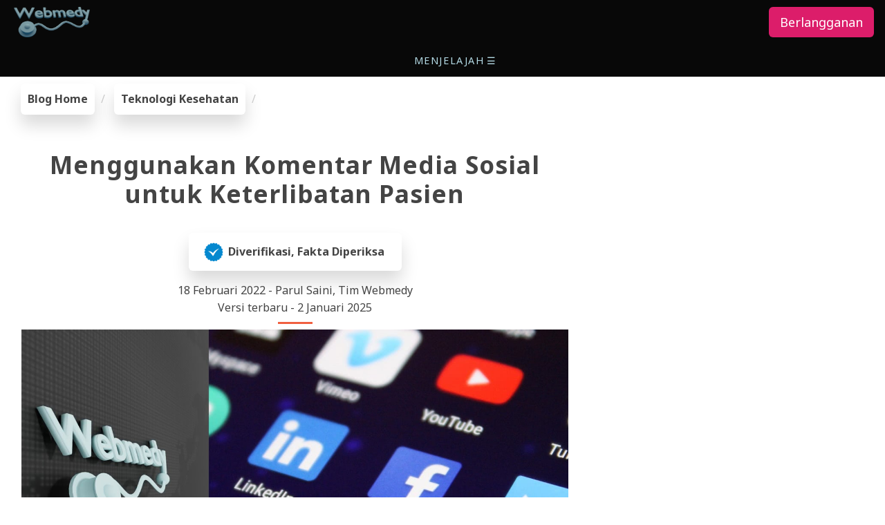

--- FILE ---
content_type: text/html
request_url: https://webmedy.com/blog/id/using-social-media-comments-for-patient-engagement/
body_size: 30193
content:
<!doctype html> <html amp lang="id"> <head> <meta charset="utf-8"/> <meta name="viewport" content="width=device-width,minimum-scale=1,initial-scale=1"> <link rel="alternate" hreflang="en" href="https://webmedy.com/blog/using-social-media-comments-for-patient-engagement/"/> <link rel="alternate" hreflang="hi" href="https://webmedy.com/blog/hi/using-social-media-comments-for-patient-engagement/"/> <link rel="alternate" hreflang="es" href="https://webmedy.com/blog/es/using-social-media-comments-for-patient-engagement/"/> <link rel="alternate" hreflang="zh" href="https://webmedy.com/blog/zh/using-social-media-comments-for-patient-engagement/"/> <link rel="alternate" hreflang="ar" href="https://webmedy.com/blog/ar/using-social-media-comments-for-patient-engagement/"/> <link rel="alternate" hreflang="pt" href="https://webmedy.com/blog/pt/using-social-media-comments-for-patient-engagement/"/> <link rel="alternate" hreflang="fr" href="https://webmedy.com/blog/fr/using-social-media-comments-for-patient-engagement/"/> <link rel="alternate" hreflang="ru" href="https://webmedy.com/blog/ru/using-social-media-comments-for-patient-engagement/"/> <link rel="alternate" hreflang="de" href="https://webmedy.com/blog/de/using-social-media-comments-for-patient-engagement/"/> <link rel="alternate" hreflang="id" href="https://webmedy.com/blog/id/using-social-media-comments-for-patient-engagement/"/> <link rel="alternate" hreflang="x-default" href="https://webmedy.com/blog/using-social-media-comments-for-patient-engagement/"/> <link rel="shortcut icon" href="/favicon.ico"/> <link rel="apple-touch-icon" href="/images/favicon-200x200.png"/> <link rel="apple-touch-icon-precomposed" sizes="76x76" href="/images/favicon-76x76.png"/> <link rel="apple-touch-icon-precomposed" sizes="114x114" href="/images/favicon-114x114.png"/> <link rel="apple-touch-icon-precomposed" sizes="120x120" href="/images/favicon-120x120.png"/> <link rel="apple-touch-icon-precomposed" sizes="144x144" href="/images/favicon-144x144.png"/> <link rel="apple-touch-icon-precomposed" sizes="152x152" href="/images/favicon-152x152.png"/> <link rel="preload" href="/images/webmedy-picks-round.svg" as="image"> <link rel="preload" href="/images/youtube-channel-sub.svg" as="image"> <link rel="preload" href="/images/webmedy.svg" as="image"> <link rel="preload" href="/images/ardinia.svg" as="image"> <link rel="preload" href="/images/bg_map.svg" as="image"> <link rel="canonical" href="https://webmedy.com/blog/id/using-social-media-comments-for-patient-engagement/"/> <title>Menggunakan Komentar Media Sosial untuk Keterlibatan Pasien</title> <meta name="description" content="Artikel ini menjelaskan cara menggunakan Komentar Media Sosial untuk Keterlibatan Pasien."/> <meta property="og:url" content="https://webmedy.com/blog/id/using-social-media-comments-for-patient-engagement/"/> <meta property="og:title" content="Menggunakan Komentar Media Sosial untuk Keterlibatan Pasien"> <meta property="og:description" content="Artikel ini menjelaskan cara menggunakan Komentar Media Sosial untuk Keterlibatan Pasien."> <meta property="og:image" content="https://webmedy.com/blog/id/using-social-media-comments-for-patient-engagement/social-media-comments-for-patient-engagement.jpg"> <meta property="og:locale" content="id"> <meta property="og:type" content="website"> <meta property="og:site_name" content="Webmedy"> <meta name="twitter:url" content="https://webmedy.com/blog/id/using-social-media-comments-for-patient-engagement/"/> <meta name="twitter:title" content="Menggunakan Komentar Media Sosial untuk Keterlibatan Pasien"> <meta name="twitter:description" content="Artikel ini menjelaskan cara menggunakan Komentar Media Sosial untuk Keterlibatan Pasien."> <meta name="twitter:image" content="https://webmedy.com/blog/id/using-social-media-comments-for-patient-engagement/social-media-comments-for-patient-engagement.jpg"> <meta name="twitter:card" content="summary_large_image"> <script async src="https://cdn.ampproject.org/v0.js"></script> <style amp-boilerplate>body{-webkit-animation:-amp-start 8s steps(1,end) 0s 1 normal both;-moz-animation:-amp-start 8s steps(1,end) 0s 1 normal both;-ms-animation:-amp-start 8s steps(1,end) 0s 1 normal both;animation:-amp-start 8s steps(1,end) 0s 1 normal both}@-webkit-keyframes -amp-start{from{visibility:hidden}to{visibility:visible}}@-moz-keyframes -amp-start{from{visibility:hidden}to{visibility:visible}}@-ms-keyframes -amp-start{from{visibility:hidden}to{visibility:visible}}@-o-keyframes -amp-start{from{visibility:hidden}to{visibility:visible}}@keyframes -amp-start{from{visibility:hidden}to{visibility:visible}}</style><noscript><style amp-boilerplate>body{-webkit-animation:none;-moz-animation:none;-ms-animation:none;animation:none}</style></noscript> <script custom-element="amp-sidebar" src="https://cdn.ampproject.org/v0/amp-sidebar-0.1.js" async=""></script> <script custom-element="amp-accordion" src="https://cdn.ampproject.org/v0/amp-accordion-0.1.js" async=""></script> <script async custom-element="amp-position-observer" src="https://cdn.ampproject.org/v0/amp-position-observer-0.1.js"></script> <script async custom-element="amp-animation" src="https://cdn.ampproject.org/v0/amp-animation-0.1.js"></script> <script async custom-element="amp-social-share" src="https://cdn.ampproject.org/v0/amp-social-share-0.1.js"></script><script async custom-element="amp-carousel" src="https://cdn.ampproject.org/v0/amp-carousel-0.1.js"></script> <script async custom-element="amp-youtube" src="https://cdn.ampproject.org/v0/amp-youtube-0.1.js"></script><script async custom-element="amp-bind" src="https://cdn.ampproject.org/v0/amp-bind-0.1.js"></script> <script async custom-element="amp-geo" src="https://cdn.ampproject.org/v0/amp-geo-0.1.js"></script><script async custom-element="amp-ad" src="https://cdn.ampproject.org/v0/amp-ad-0.1.js"></script> <script async custom-element="amp-fx-collection" src="https://cdn.ampproject.org/v0/amp-fx-collection-0.1.js"></script> <script async custom-element="amp-mega-menu" src="https://cdn.ampproject.org/v0/amp-mega-menu-0.1.js"></script> <link rel="preconnect" href="https://fonts.googleapis.com"> <link rel="preconnect" href="https://fonts.gstatic.com" crossorigin> <link href="https://fonts.googleapis.com/css2?family=Noto+Sans:ital,wght@0,400;0,500;0,700;0,800;1,400;1,500;1,600;1,700&display=swap" rel="stylesheet"> <script type="application/ld+json">
    {
        "@context":"http://schema.org",
        "@type": "WebPage",
        "name": "Menggunakan Komentar Media Sosial untuk Keterlibatan Pasien",
        "description": "Artikel ini menjelaskan cara menggunakan Komentar Media Sosial untuk Keterlibatan Pasien.",
        "image": "https://webmedy.com/blog/id/using-social-media-comments-for-patient-engagement/social-media-comments-for-patient-engagement.jpg",
        "url": "https://webmedy.com/blog/id/using-social-media-comments-for-patient-engagement/",
        "headline": "Menggunakan Komentar Media Sosial untuk Keterlibatan Pasien",
        "dateCreated": "2022-2-18",
        "datePublished": "2022-2-18",
        "dateModified": "2025-1-2",
        "inLanguage": "id",
        "isFamilyFriendly": "true",
        "author": {
            "@type": "Person",
            "name": "Parul Saini, Tim Webmedy",
            "url": "https://webmedy.com"
        },
        "creator": {
            "@type": "Person",
            "name": "Webmedy Team",
            "url": "https://webmedy.com"
        },
        "publisher": {
            "@type": "Organization",
            "name": "Webmedy",
            "url": "https://webmedy.com",
            "logo": {
                "@type": "ImageObject",
                "url": "https://webmedy.com/images/webmedy-450.png",
                "width":"450",
                "height":"450"
            }
        },
        "copyrightHolder": {
            "@type": "Organization",
            "name": "Webmedy",
            "url": "https://webmedy.com",
            "logo": {
                "@type": "ImageObject",
                "url": "https://webmedy.com/images/webmedy-450.png",
                "width":"450",
                "height":"450"
            }
        },
        "copyrightYear": "2025",
        "mainEntityOfPage": "True",
        "keywords": "keterlibatan pasien, manajemen praktik, kesehatan, kesehatan, kesehatan, ehr,emr, catatan kesehatan elektronik, catatan kesehatan pasien, catatan medis elektronik, kesehatan, catatan kesehatan, rekam medis",
        "wordCount": "765"
    }
</script> <style amp-custom="">


/*----------------------------------------*/
/*  1.  BEGIN COMMON AMP CSS
/*----------------------------------------*/

html {
  font-family: 'Noto Sans',sans-serif;
  box-sizing: border-box;
  -ms-overflow-style: scrollbar;
}

*,
*::before,
*::after {
  box-sizing: inherit;
}

body {
  height: 100%;
  width: auto;
  margin: 0;
  padding: 0;
  background-color: #fff;
  color: #444;
  font-size: 16px;
  text-align: left;
  overflow-x: hidden;
  min-width: 315px;
  overflow-x: hidden;
  font-smooth: always;
  line-height: 1.6;
  letter-spacing: normal;
  -webkit-font-smoothing: antialiased;
}

.h1,h1 {
  font-size: 2.2rem;
  line-height: 1.2em;
}

.h2,h2 {
  font-size: 1.8rem;
  line-height: 40px;
}

.h3,h3 {
  font-size: 1.414rem;
  line-height: 2.0625;
}

.h4,h4 {
  font-size: 1.2rem;
  line-height: 1.6;
}

.h5,h5 {
  font-size: 1rem;
  line-height: 1.42857;
}

.h6,h6 {
  font-size: 17px;
  line-height: 1.11111;
}

h1,h2,h3,h4,h5,h6 {
  color: inherit;
  margin: 0;
  padding: 0;
  font-weight: 700;
  letter-spacing: 0.96px;
}

a {
  color: inherit;
  transition: all .5s ease;
  text-decoration: none;
}

a:hover {
  color: #c90553;
  text-decoration: none;
}

.aColorInherit {
    color: inherit;
}

.aColorInherit:hover {
   color: inherit;
   text-decoration: none;
}

.ampstart-nav-link {
    color: #b4dae5; 
}

.ampstart-nav-link:hover {
   color: #03C4EB;
   text-decoration: none;
}

.color-default {
  color: #555;
}

.color-orange {
  color: #f05f40;
}

.color-whitish {
  color: #e5e5e5;
}

.color-light {
  color: #FFFAFA;
}

.color-button {
color: #92c3d4;
}

.color-lightblue {
    color: #03C4EB;
}

.btn {
  transition: .5s ease;
  text-decoration: none;
}

.btn-lg {
  padding: 10px 16px;
  font-size: 18px;
  line-height: 1.3333333;
  border-radius: 6px;
}

.btn-pink {
  color: #fff;
  background-color: #dc1d6a;
  border-color: #dc1d6a;
}

.btn-pink:focus {
  color: #fff;
  background-color: #c90553;
  border-color: #c90553;
}

.btn-pink:hover {
  color: #fff;
  background-color: #c90553;
  border-color: #c90553;
}

.ready-btn {
  border-radius: 6px;
  color: #28282B;
  background-color: #92c3d4;
  border-color: #92c3d4;
  cursor: pointer;
  display: inline-block;
  font-weight: 600;
  margin-top: 10px;
  padding: 10px 20px;
  text-align: center;
  transition: all .4s ease 0s;
}

.ready-btn:hover {
  color: #fff;
  background-color: #c90553;
  border-color: #c90553;
}

.ready-btn:focus {
  color: #fff;
  background-color: #c90553;
  border-color: #c90553;
}

.whiteButton {
  border-radius: 6px;
  color: #444;
  background-color: #FFF;
  border-color: #92c3d4;
  cursor: pointer;
  display: inline-block;
  font-weight: 600;
  margin-top: 10px;
  padding: 10px 20px;
  text-align: center;
  transition: all .4s ease 0s;
}

.whiteButton:hover {
  color: #fff;
  background-color: #c90553;
  border-color: #c90553;
}

.whiteButton:focus {
  color: #fff;
  background-color: #c90553;
  border-color: #c90553;
}


.wColorButton {
  border-radius: 6px;
  color: #28282B;
  background-color: #b4dae5;
  border-color: #92c3d4;
  cursor: pointer;
  display: inline-block;
  font-weight: 600;
  margin-top: 10px;
  padding: 10px 20px;
  text-align: center;
  transition: all .4s ease 0s;
}

.wColorButton:hover {
  color: #fff;
  background-color: #c90553;
  border-color: #c90553;
}

.wColorButton:focus {
  color: #fff;
  background-color: #c90553;
  border-color: #c90553;
}



.white-back-btn {
  border-radius: 6px;
   color: #fff;
  background-color: #c90553;
  border-color: #c90553;
  cursor: pointer;
  display: inline-block;
  font-weight: 600;
  margin-top: 10px;
  padding: 10px 20px;
  text-align: center;
  transition: all .4s ease 0s;
}

.white-back-btn:hover {
    transform:translateX(10px);
}

.white-back-btn:focus {
  color: #fff;
  background-color: #c90553;
  border-color: #c90553;
}

.white-back-btn-highlighed {
  border-radius: 6px;
  color: #fff;
  background: #f05f40;
  cursor: default;
  display: inline-block;
  font-weight: 600;
  margin-top: 10px;
  padding: 10px 20px;
  text-align: center;
  transition: all .4s ease 0s;
}

.animatedX {
	transition: all .4s ease 0s;
	transform:translateX(10px);
}

.textLink {
   color: inherit;
   text-decoration: none;
}

.textLink:hover {
   color: dc1d6a;
   text-decoration: none;
}

.bottomstrip {
  font-size: 14px;
  color: #b4dae5;
  background-color: #080808;
}

.bottomstrip a {
  text-decoration: none;
  color: #b4dae5;
  font-size: 14px;
  cursor: pointer;
}

.bottomstrip a:hover {
  color: #f05f40;
}

hr {
  border-color: #f05f40;
  border-width: 3px;
  max-width: 50px;
  height: 0px; 
  border-bottom-style:none;
  border-left-width: 0px; 
  border-right-style:none;
  border-right-width: 0px;
  border-top-style: solid;
}

.hr-max {
  max-width: 100%;
}


img {
  max-width: 100%;
  height: auto;
  border-style: none;
}

.text-decoration-none {
  text-decoration: none;
}

.bold {
  font-weight: 700;
}

.caps {
  text-transform: uppercase;
  letter-spacing: .2em;
}

.small {
  font-size: 80%;
}

.left-align {
  text-align: left;
}

.center {
  text-align: center;
}

.right-align {
  text-align: right;
}

.justify {
  text-align: justify;
}

.nowrap {
  white-space: nowrap;
}

.list-style-none {
  list-style: none;
}

.list-reset {
  list-style: none;
  padding-left: 0;
}

.inline {
  display: inline;
}

.block {
  display: block;
}

.inline-block {
  display: inline-block;
}

.align-top {
  vertical-align: top;
}

.align-middle {
  vertical-align: middle;
}

.align-bottom {
  vertical-align: bottom;
}


/*----------------------------------------
 .End COMMON AMP CSS
----------------------------------------*/


/*----------------------------------------*/
/*  1.  BEGIN RESPONSOVE FROM BOOTSTRAP
/*----------------------------------------*/

.container {
  width: 100%;
  padding-right: 15px;
  padding-left: 15px;
  margin-right: auto;
  margin-left: auto;
}

@media (min-width: 576px) {
  .container {
    max-width: 540px;
  }
}

@media (min-width: 768px) {
  .container {
    max-width: 720px;
  }
}

@media (min-width: 992px) {
  .container {
    max-width: 960px;
  }
}

@media (min-width: 1200px) {
  .container {
    max-width: 1140px;
  }
}

.container-fluid {
  width: 100%;
  padding-right: 15px;
  padding-left: 15px;
  margin-right: auto;
  margin-left: auto;
}

.row {
  display: -ms-flexbox;
  display: flex;
  -ms-flex-wrap: wrap;
  flex-wrap: wrap;
  margin-right: -15px;
  margin-left: -15px;
}

.no-gutters {
  margin-right: 0;
  margin-left: 0;
}

.no-gutters > .col,
.no-gutters > [class*="col-"] {
  padding-right: 0;
  padding-left: 0;
}

.col-1, .col-2, .col-3, .col-4, .col-5, .col-6, .col-7, .col-8, .col-9, .col-10, .col-11, .col-12, .col,
.col-auto, .col-sm-1, .col-sm-2, .col-sm-3, .col-sm-4, .col-sm-5, .col-sm-6, .col-sm-7, .col-sm-8, .col-sm-9, .col-sm-10, .col-sm-11, .col-sm-12, .col-sm,
.col-sm-auto, .col-md-1, .col-md-2, .col-md-3, .col-md-4, .col-md-5, .col-md-6, .col-md-7, .col-md-8, .col-md-9, .col-md-10, .col-md-11, .col-md-12, .col-md,
.col-md-auto, .col-lg-1, .col-lg-2, .col-lg-3, .col-lg-4, .col-lg-5, .col-lg-6, .col-lg-7, .col-lg-8, .col-lg-9, .col-lg-10, .col-lg-11, .col-lg-12, .col-lg,
.col-lg-auto, .col-xl-1, .col-xl-2, .col-xl-3, .col-xl-4, .col-xl-5, .col-xl-6, .col-xl-7, .col-xl-8, .col-xl-9, .col-xl-10, .col-xl-11, .col-xl-12, .col-xl,
.col-xl-auto {
  position: relative;
  width: 100%;
  padding-right: 15px;
  padding-left: 15px;
}

.col {
  -ms-flex-preferred-size: 0;
  flex-basis: 0;
  -ms-flex-positive: 1;
  flex-grow: 1;
  max-width: 100%;
}

.col-auto {
  -ms-flex: 0 0 auto;
  flex: 0 0 auto;
  width: auto;
  max-width: 100%;
}

.col-1 {
  -ms-flex: 0 0 8.333333%;
  flex: 0 0 8.333333%;
  max-width: 8.333333%;
}

.col-2 {
  -ms-flex: 0 0 16.666667%;
  flex: 0 0 16.666667%;
  max-width: 16.666667%;
}

.col-3 {
  -ms-flex: 0 0 25%;
  flex: 0 0 25%;
  max-width: 25%;
}

.col-4 {
  -ms-flex: 0 0 33.333333%;
  flex: 0 0 33.333333%;
  max-width: 33.333333%;
}

.col-5 {
  -ms-flex: 0 0 41.666667%;
  flex: 0 0 41.666667%;
  max-width: 41.666667%;
}

.col-6 {
  -ms-flex: 0 0 50%;
  flex: 0 0 50%;
  max-width: 50%;
}

.col-7 {
  -ms-flex: 0 0 58.333333%;
  flex: 0 0 58.333333%;
  max-width: 58.333333%;
}

.col-8 {
  -ms-flex: 0 0 66.666667%;
  flex: 0 0 66.666667%;
  max-width: 66.666667%;
}

.col-9 {
  -ms-flex: 0 0 75%;
  flex: 0 0 75%;
  max-width: 75%;
}

.col-10 {
  -ms-flex: 0 0 83.333333%;
  flex: 0 0 83.333333%;
  max-width: 83.333333%;
}

.col-11 {
  -ms-flex: 0 0 91.666667%;
  flex: 0 0 91.666667%;
  max-width: 91.666667%;
}

.col-12 {
  -ms-flex: 0 0 100%;
  flex: 0 0 100%;
  max-width: 100%;
}

@media (min-width: 576px) {
  .col-sm {
    -ms-flex-preferred-size: 0;
    flex-basis: 0;
    -ms-flex-positive: 1;
    flex-grow: 1;
    max-width: 100%;
  }
  .col-sm-auto {
    -ms-flex: 0 0 auto;
    flex: 0 0 auto;
    width: auto;
    max-width: 100%;
  }
  .col-sm-1 {
    -ms-flex: 0 0 8.333333%;
    flex: 0 0 8.333333%;
    max-width: 8.333333%;
  }
  .col-sm-2 {
    -ms-flex: 0 0 16.666667%;
    flex: 0 0 16.666667%;
    max-width: 16.666667%;
  }
  .col-sm-3 {
    -ms-flex: 0 0 25%;
    flex: 0 0 25%;
    max-width: 25%;
  }
  .col-sm-4 {
    -ms-flex: 0 0 33.333333%;
    flex: 0 0 33.333333%;
    max-width: 33.333333%;
  }
  .col-sm-5 {
    -ms-flex: 0 0 41.666667%;
    flex: 0 0 41.666667%;
    max-width: 41.666667%;
  }
  .col-sm-6 {
    -ms-flex: 0 0 50%;
    flex: 0 0 50%;
    max-width: 50%;
  }
  .col-sm-7 {
    -ms-flex: 0 0 58.333333%;
    flex: 0 0 58.333333%;
    max-width: 58.333333%;
  }
  .col-sm-8 {
    -ms-flex: 0 0 66.666667%;
    flex: 0 0 66.666667%;
    max-width: 66.666667%;
  }
  .col-sm-9 {
    -ms-flex: 0 0 75%;
    flex: 0 0 75%;
    max-width: 75%;
  }
  .col-sm-10 {
    -ms-flex: 0 0 83.333333%;
    flex: 0 0 83.333333%;
    max-width: 83.333333%;
  }
  .col-sm-11 {
    -ms-flex: 0 0 91.666667%;
    flex: 0 0 91.666667%;
    max-width: 91.666667%;
  }
  .col-sm-12 {
    -ms-flex: 0 0 100%;
    flex: 0 0 100%;
    max-width: 100%;
  }

}

@media (min-width: 768px) {
  .col-md {
    -ms-flex-preferred-size: 0;
    flex-basis: 0;
    -ms-flex-positive: 1;
    flex-grow: 1;
    max-width: 100%;
  }
  .col-md-auto {
    -ms-flex: 0 0 auto;
    flex: 0 0 auto;
    width: auto;
    max-width: 100%;
  }
  .col-md-1 {
    -ms-flex: 0 0 8.333333%;
    flex: 0 0 8.333333%;
    max-width: 8.333333%;
  }
  .col-md-2 {
    -ms-flex: 0 0 16.666667%;
    flex: 0 0 16.666667%;
    max-width: 16.666667%;
  }
  .col-md-3 {
    -ms-flex: 0 0 25%;
    flex: 0 0 25%;
    max-width: 25%;
  }
  .col-md-4 {
    -ms-flex: 0 0 33.333333%;
    flex: 0 0 33.333333%;
    max-width: 33.333333%;
  }
  .col-md-5 {
    -ms-flex: 0 0 41.666667%;
    flex: 0 0 41.666667%;
    max-width: 41.666667%;
  }
  .col-md-6 {
    -ms-flex: 0 0 50%;
    flex: 0 0 50%;
    max-width: 50%;
  }
  .col-md-7 {
    -ms-flex: 0 0 58.333333%;
    flex: 0 0 58.333333%;
    max-width: 58.333333%;
  }
  .col-md-8 {
    -ms-flex: 0 0 66.666667%;
    flex: 0 0 66.666667%;
    max-width: 66.666667%;
  }
  .col-md-9 {
    -ms-flex: 0 0 75%;
    flex: 0 0 75%;
    max-width: 75%;
  }
  .col-md-10 {
    -ms-flex: 0 0 83.333333%;
    flex: 0 0 83.333333%;
    max-width: 83.333333%;
  }
  .col-md-11 {
    -ms-flex: 0 0 91.666667%;
    flex: 0 0 91.666667%;
    max-width: 91.666667%;
  }
  .col-md-12 {
    -ms-flex: 0 0 100%;
    flex: 0 0 100%;
    max-width: 100%;
  }
}

@media (min-width: 992px) {
  .col-lg {
    -ms-flex-preferred-size: 0;
    flex-basis: 0;
    -ms-flex-positive: 1;
    flex-grow: 1;
    max-width: 100%;
  }
  .col-lg-auto {
    -ms-flex: 0 0 auto;
    flex: 0 0 auto;
    width: auto;
    max-width: 100%;
  }
  .col-lg-1 {
    -ms-flex: 0 0 8.333333%;
    flex: 0 0 8.333333%;
    max-width: 8.333333%;
  }
  .col-lg-2 {
    -ms-flex: 0 0 16.666667%;
    flex: 0 0 16.666667%;
    max-width: 16.666667%;
  }
  .col-lg-3 {
    -ms-flex: 0 0 25%;
    flex: 0 0 25%;
    max-width: 25%;
  }
  .col-lg-4 {
    -ms-flex: 0 0 33.333333%;
    flex: 0 0 33.333333%;
    max-width: 33.333333%;
  }
  .col-lg-5 {
    -ms-flex: 0 0 41.666667%;
    flex: 0 0 41.666667%;
    max-width: 41.666667%;
  }
  .col-lg-6 {
    -ms-flex: 0 0 50%;
    flex: 0 0 50%;
    max-width: 50%;
  }
  .col-lg-7 {
    -ms-flex: 0 0 58.333333%;
    flex: 0 0 58.333333%;
    max-width: 58.333333%;
  }
  .col-lg-8 {
    -ms-flex: 0 0 66.666667%;
    flex: 0 0 66.666667%;
    max-width: 66.666667%;
  }
  .col-lg-9 {
    -ms-flex: 0 0 75%;
    flex: 0 0 75%;
    max-width: 75%;
  }
  .col-lg-10 {
    -ms-flex: 0 0 83.333333%;
    flex: 0 0 83.333333%;
    max-width: 83.333333%;
  }
  .col-lg-11 {
    -ms-flex: 0 0 91.666667%;
    flex: 0 0 91.666667%;
    max-width: 91.666667%;
  }
  .col-lg-12 {
    -ms-flex: 0 0 100%;
    flex: 0 0 100%;
    max-width: 100%;
  }

}

@media (min-width: 1200px) {
  .col-xl {
    -ms-flex-preferred-size: 0;
    flex-basis: 0;
    -ms-flex-positive: 1;
    flex-grow: 1;
    max-width: 100%;
  }
  .col-xl-auto {
    -ms-flex: 0 0 auto;
    flex: 0 0 auto;
    width: auto;
    max-width: 100%;
  }
  .col-xl-1 {
    -ms-flex: 0 0 8.333333%;
    flex: 0 0 8.333333%;
    max-width: 8.333333%;
  }
  .col-xl-2 {
    -ms-flex: 0 0 16.666667%;
    flex: 0 0 16.666667%;
    max-width: 16.666667%;
  }
  .col-xl-3 {
    -ms-flex: 0 0 25%;
    flex: 0 0 25%;
    max-width: 25%;
  }
  .col-xl-4 {
    -ms-flex: 0 0 33.333333%;
    flex: 0 0 33.333333%;
    max-width: 33.333333%;
  }
  .col-xl-5 {
    -ms-flex: 0 0 41.666667%;
    flex: 0 0 41.666667%;
    max-width: 41.666667%;
  }
  .col-xl-6 {
    -ms-flex: 0 0 50%;
    flex: 0 0 50%;
    max-width: 50%;
  }
  .col-xl-7 {
    -ms-flex: 0 0 58.333333%;
    flex: 0 0 58.333333%;
    max-width: 58.333333%;
  }
  .col-xl-8 {
    -ms-flex: 0 0 66.666667%;
    flex: 0 0 66.666667%;
    max-width: 66.666667%;
  }
  .col-xl-9 {
    -ms-flex: 0 0 75%;
    flex: 0 0 75%;
    max-width: 75%;
  }
  .col-xl-10 {
    -ms-flex: 0 0 83.333333%;
    flex: 0 0 83.333333%;
    max-width: 83.333333%;
  }
  .col-xl-11 {
    -ms-flex: 0 0 91.666667%;
    flex: 0 0 91.666667%;
    max-width: 91.666667%;
  }
  .col-xl-12 {
    -ms-flex: 0 0 100%;
    flex: 0 0 100%;
    max-width: 100%;
  }

}

/*----------------------------------------*/
/*  1.  END RESPONSOVE FROM BOOTSTRAP
/*----------------------------------------*/

header,nav,section {
  display: block;
}

b,strong {
  font-weight: inherit;
  font-weight: bolder;
}


svg:not(:root) {
  overflow: hidden;
}

button {
  overflow: visible;
  text-transform: none;
}

[hidden] {
  display: none;
}


.m0 {
  margin: 0;
}

.m2 {
  margin: 1rem;
}

.mr2 {
  margin-right: 1rem;
}


.mx-auto {
  margin-left: auto;
}

.mx-auto {
  margin-right: auto;
}

.my-auto {
    margin-top: auto;
    margin-bottom: auto;
}

.p0 {
  padding: 0;
}

.pt2 {
padding-top: 1rem;
}

.p2 {
    padding: 1rem;
}

.pr2 {
  padding-right: 1rem;
}

.pl2 {
  padding-left: 1rem;
}

.px3 {
  padding-left: 1.5rem;
  padding-right: 1.5rem;
}



.pr4 {
  padding-right: 2.5rem;
}



.flex {
  display: -ms-flexbox;
  display: flex;
}

@media (min-width:40.06rem) {
  .sm-flex {
    display: -ms-flexbox;
    display: flex;
  }
}

@media (min-width:52.06rem) {
  .md-flex {
    display: -ms-flexbox;
    display: flex;
  }
}

@media (min-width:64.06rem) {
  .lg-flex {
    display: -ms-flexbox;
    display: flex;
  }
}


.items-stretch {
  -ms-flex-align: stretch;
  align-items: stretch
}


.items-start {
  -ms-flex-align: start;
  align-items: flex-start;
}

.items-end {
  -ms-flex-align: end;
  align-items: flex-end;
}

.items-center {
  -ms-flex-align: center;
  align-items: center;
}

.justify-start {
  -ms-flex-pack: start;
  justify-content: flex-start;
}

.justify-end {
  -ms-flex-pack: end;
  justify-content: flex-end;
}

.justify-center {
  -ms-flex-pack: center;
  justify-content: center;
}

.content-start {
  -ms-flex-line-pack: start;
  align-content: flex-start;
}

.content-end {
  -ms-flex-line-pack: end;
  align-content: flex-end;
}

.content-center {
  -ms-flex-line-pack: center;
  align-content: center;
}


.flex-wrap {
  -ms-flex-wrap: wrap;
  flex-wrap: wrap
}

.flex-column {
  -ms-flex-direction: column;
  flex-direction: column
}


.flex-auto {
  -ms-flex: 1 1 auto;
  flex: 1 1 auto;
  min-width: 0;
  min-height: 0;
}

.flex-none {
  -ms-flex: none;
  flex: none;
}

.relative {
  position: relative;
}

.fixed {
  position: fixed;
}

.top-0 {
  top: 0;
}

.right-0 {
  right: 0;
}

.left-0 {
  left: 0;
}

.hide {
  position: absolute;
  height: 1px;
  width: 1px;
  overflow: hidden;
  clip: rect(1px,1px,1px,1px);
}

/*
@media (max-width:40rem) {
  .xs-hide {
    display: none;
  }
}

@media (min-width:40.06rem) and (max-width:52rem) {
  .sm-hide {
    display: none;
  }
}

@media (min-width:52.06rem) and (max-width:64rem) {
  .md-hide {
    display: none;
  }
}

@media (min-width:64.06rem) {
  .lg-hide {
    display: none;
  }
}
*/

@media (max-width:575px) {
  .xs-hide {
    display: none;
  }
}

@media (min-width:576px) and (max-width:767px) {
  .sm-hide {
    display: none;
  }
}

@media (min-width:768px) and (max-width:991px) {
  .md-hide {
    display: none;
  }
}

@media (min-width:992px) {
  .lg-hide {
    display: none;
  }
}

.display-none {
  display: none;
}

* {
  box-sizing: border-box;
}

p {
  padding: 0;
  margin: 0;
}



.ampstart-title-sm {
  font-size: 1rem;
  line-height: 2.0625;
  letter-spacing: .06rem;
}

.ampstart-label {
  font-size: 1rem;
  color: #4f4f4f;
  line-height: 1.42857;
  letter-spacing: .06rem;
}

.ampstart-label {
  text-transform: uppercase;
}

.ampstart-dropdown {
  min-width: 200px;
}

.ampstart-dropdown>section>header {
  background-color: #fff;
  border: 0;
  color: #021425;
}

.ampstart-dropdown>section>header:after {
  display: inline-block;
  content: "+";
  padding: 0 0 0 1.5rem;
  color: #808992;
}

.ampstart-dropdown>[expanded]>header:after {
  content: "Ã¢â‚¬â€œ";
}

.ampstart-dropdown-item {
  background-color: #fff;
  color: #808992;
  opacity: .9;
}

.ampstart-dropdown-item:active,.ampstart-dropdown-item:hover {
  opacity: 1;
}

@keyframes a {
  to {
    opacity: 1;
  }
}

_:-ms-lang(x) {
  opacity: 1;
}

_:-ms-lang(x) {
  color: transparent;
}

_:-ms-lang(x) {
  color: transparent;
}

_:-ms-lang(x) {
  color: transparent;
}

.ampstart-headerbar {
  background-color: #fff;
  z-index: 99;
  box-shadow: 0 0 5px 2px rgba(0,0,0,.1);
}

.ampstart-headerbar+:not(amp-sidebar),.ampstart-headerbar+amp-sidebar+* {
  margin-top: 3.5rem;
}

.ampstart-headerbar-nav .ampstart-nav-item {
  padding: 0 1rem;
  background: 0 0;
  opacity: .8;
}

.ampstart-headerbar-nav {
  line-height: 3.5rem;
}

.ampstart-nav-item:active,.ampstart-nav-item:focus,.ampstart-nav-item:hover {
  opacity: 1;
}

.ampstart-navbar-trigger:focus {
  outline: 0;
}

.ampstart-nav a,.ampstart-navbar-trigger {
  cursor: pointer;
  text-decoration: none;
}

.ampstart-nav .ampstart-label {
  color: inherit;
}

.ampstart-navbar-trigger {
  line-height: 3.5rem;
  font-size: 1.625rem;
}

.ampstart-headerbar-nav {
  -ms-flex: 1;
  flex: 1;
}

.ampstart-nav-dropdown {
  min-width: 200px;
}

.ampstart-nav-dropdown amp-accordion header {
  background-color: #fff;
  border: none;
}

.ampstart-nav-dropdown amp-accordion ul {
  background-color: #fff;
}

.ampstart-nav-dropdown .ampstart-dropdown-item,.ampstart-nav-dropdown .ampstart-dropdown>section>header {
  background-color: #fff;
  color: #021425;
}

.ampstart-nav-dropdown .ampstart-dropdown-item {
  color: #808992;
}

.ampstart-sidebar {
  background-color: #fff;
  color: #021425;
  min-width: 300px;
  width: 300px;
}

.ampstart-sidebar-header {
  line-height: 3.5rem;
  min-height: 3.5rem;
}

.ampstart-sidebar .ampstart-dropdown header,.ampstart-sidebar .ampstart-dropdown-item,.ampstart-sidebar .ampstart-nav-item {
  margin: 0 0 2.5rem;
}

.ampstart-sidebar .ampstart-nav-dropdown {
  margin: 0;
}

.ampstart-sidebar .ampstart-navbar-trigger {
  line-height: inherit;
}

.ampstart-navbar-trigger svg {
  pointer-events: none;
}

.ampstart-title-lg {
  font-size: 2.8125rem;
  line-height: 1.11111;
  letter-spacing: normal;
}

.ampstart-title-md {
  font-size: 2.5rem;
  line-height: 2.0625;
  letter-spacing: normal;
}


.ampstart-headerbar {
  background: #fff;
  color: #021425;
  padding-right: 1rem;
}

.ampstart-headerbar-nav {
  -ms-flex: none;
  flex: none;
}

@media (min-width:52.06rem) {
  .ampstart-headerbar-nav {
    -ms-flex: 1;
    flex: 1;
  }

  .ampstart-headerbar-fixed-link {
    margin-right: 1rem;
  }
}

.ampstart-headerbar-nav>ul {
  text-align: right;
  float: right;
}

.ampstart-headerbar-title {
  font: 700 1.125rem/1.6 'Roboto',sans-serif;
}

.ampstart-navbar-trigger {
  font-size: 1.5rem;
}

.ampstart-sidebar .ampstart-nav-dropdown section header {
  height: 0;
  width: 0;
  margin: 0;
}

.ampstart-headerbar .ampstart-nav-dropdown {
  display: none;
}

.ampstart-nav-item {
  text-transform: uppercase;
  letter-spacing: .1rem;
}

.land-see-sidebar-nav-item {
  color: #021425;
  text-transform: capitalize;
  letter-spacing: .6px;
  line-height: 2.0625;
}

.ampstart-dropdown-item {
  font: 400 .9375rem/2.5rem 'Roboto',sans-serif;
  text-transform: uppercase;
  letter-spacing: normal;
}

.ampstart-sidebar .ampstart-dropdown-item {
  margin-bottom: 0;
}

.ampstart-nav-dropdown {
  padding-bottom: .75rem;
}

.ampstart-nav-dropdown .ampstart-dropdown-item,.ampstart-nav-dropdown amp-accordion ul,.ampstart-sidebar {
  background-color: #181818;
}

.ampstart-sidebar-nav>ul>li:first-child {
  margin-bottom: 0;
}

.ampstart-dropdown-items>li:last-child {
  margin-bottom: 1rem;
}

.ampstart-label {
  line-height: 2.0625;
}

.ampstart-sidebar .ampstart-dropdown-items:after {
  content: "";
  display: inline-block;
  position: absolute;
  bottom: 0;
  left: 0;
  right: 0;
  height: 1px;
  background: #ffffff;
}

.ampstart-sidebar .ampstart-sidebar-nav:after {
  content: "";
  height: 100px;
  width: 100%;
  position: absolute;
  left: 0;
  background-color: #181818;
}

.ampstart-sidebar .ampstart-nav-item {
  margin: 0 0 .5rem;
}

.ampstart-sidebar .ampstart-nav-dropdown .ampstart-dropdown-item {
  color: #021425;
}


.menuTopNavItem {
  background-color: transparent;
  font-size: .9rem;
  padding: 12px;
  border: none;
  color: #b4dae5; 
  cursor: pointer;
  text-transform: uppercase;
  letter-spacing: .1rem;
}

.scrollMenuItem {
  background-color: transparent;
  font-size: .9rem;
  padding: 10px;
  border: none;
  color: #b4dae5; 
  cursor: pointer;
   letter-spacing: .1rem;
}


.dropdown {
  position: relative;
  display: inline-block;
}

.dropdown-content {
  display: none;
  text-align: left;
  position: absolute;
  background-color: #f1f1f1;
  min-width: 160px;
  box-shadow: 0px 8px 16px 0px rgba(0,0,0,0.2);
  z-index: 100;
}

.dropdown-content a {
  color: black;
  padding: 5px;
  text-decoration: none;
  display: block;
}

.dropdown-content a:hover {
  background-color: #ddd;
}

.dropdown:hover .dropdown-content {
  display: block;
}

.dropdown:hover .menuTopNavItem {
  color: #f05f40;
  transition: all .5s ease;
}

.dropdown:hover .scrollMenuItem {
  color: #f05f40;
  transition: all .5s ease;
}

.visShow {
    display: block;
    visibility: visible;
}

.visHide {
    display: none;
    visibility: hidden;
}

.caret {
  display: inline-block;
  width: 0;
  height: 0;
  margin-left: 2px;
  vertical-align: middle;
  border-top: 4px dashed;
  border-top: 4px solid \9;
  border-right: 4px solid transparent;
  border-left: 4px solid transparent;
}

.scrollToTop {
   color: #fff;
  font-size: 16px;
  width: 50px;
  height: 50px;
  border-radius: 50%;
  border: none;
  outline: none;
  background: #92c3d4;
  z-index: 9999;
  bottom: 15px;
  left: 15px;
  position: fixed;
  opacity: 0;
  visibility: hidden;
  transform: rotate(90deg);
    
}

.slide>amp-img img{-o-object-fit:cover;object-fit:cover}



.travel-featured-heading {
  letter-spacing: none;
}

.travel-featured-grid,.travel-featured-tile {
  margin: 2px;
}

.travel-featured-tile-heading {
  letter-spacing: .1em;
}



.travel-featured-tile:focus,.travel-featured-tile:hover {
  z-index: 1;
}


.travel-featured-tile amp-img {
  transition: transform .5s ease-out,box-shadow .5s ease-out;
}


.travel-featured-tile img {
  transition: transform 2s ease-out;
  transform-origin: 50% 66%;
}


.travel-featured-tile:focus amp-img,.travel-featured-tile:hover amp-img {
  box-shadow: 0 .6rem 2rem rgba(50,58,67,.4);
  transform: scale(1.05);
}


.travel-featured-tile:focus img,.travel-featured-tile:hover img {
  transform: scale(1.3);
}

.travel-featured-tile .travel-featured-overlay {
  color: #fff;
  transition: transform 2s ease-out;
}

.travel-featured-tile:hover .travel-featured-overlay {
  transform: translateY(1rem)
}


.travel-featured-tile amp-img:after {
  content: "";
  display: block;
  position: absolute;
  top: 0;
  left: 0;
  width: 100%;
  padding-bottom: 75%;
  opacity: .9;
  background-image: linear-gradient(180deg,currentColor 0,transparent);
}

.travel-featured-tile .ad-amp-img:after {
  background-image: none;
}



@media (min-width:40.06rem) {
  .travel-featured-grid,.travel-featured-tile {
    margin: 4px;
  }
}

@media (min-width:52.06rem) {
  .travel-featured:after {
    content: "";
    position: absolute;
    width: 100%;
    z-index: -1;
    bottom: 0;
    left: 0;
    right: 0;
    height: 112px;
    margin-bottom: -8px;
    background-color: #8b58e3;
  }

  .travel-featured-grid,.travel-featured-tile {
    margin: 6px;
  }
}

@media (min-width:72.06rem) {
  .travel-featured-grid,.travel-featured-tile {
    margin: 8px;
  }
}

.travel-featured-color-blue,.travel-featured-color-blue:visited {
  color: #1b65d6;
}

.travel-featured-color-cyan,.travel-featured-color-cyan:visited {
  color: #91b2c0;
}

.travel-featured-color-orange,.travel-featured-color-orange:visited {
  color: #e2a367;
}

.travel-featured-color-purple,.travel-featured-color-purple:visited {
  color: #281a5f;
}

.travel-featured-color-cornflower,.travel-featured-color-cornflower:visited {
  color: #477bad;
}

.travel-featured-color-cornflower:hover {
   color: #477bad;
   text-decoration: none;
}

.travel-featured-color-black,.travel-featured-color-black:visited {
  color: #000000;
}

.travel-featured-color-black:hover {
   color: #000000;
   text-decoration: none;
}


.travel-featured-color-teal,.travel-featured-color-teal:visited {
  color: #13a3c4;
}


.clearfix:after,.clearfix:before {
  content: " ";
  display: table
}

.clearfix:after {
  clear: both
}

.play-btn {
  width: 94px;
  height: 94px;
  background: radial-gradient(#f82249 50%, rgba(101, 111, 150, 0.15) 52%);
  border-radius: 50%;
  display: block;
  position: relative;
  overflow: hidden;
}

.play-btn::after {
  content: '';
  position: absolute;
  left: 50%;
  top: 50%;
  -webkit-transform: translateX(-40%) translateY(-50%);
  transform: translateX(-40%) translateY(-50%);
  width: 0;
  height: 0;
  border-top: 10px solid transparent;
  border-bottom: 10px solid transparent;
  border-left: 15px solid #fff;
  z-index: 100;
  transition: all 400ms cubic-bezier(0.55, 0.055, 0.675, 0.19);
}

.play-btn:before {
  content: '';
  position: absolute;
  width: 120px;
  height: 120px;
  -webkit-animation-delay: 0s;
  animation-delay: 0s;
  -webkit-animation: pulsate-btn 2s;
  animation: pulsate-btn 2s;
  -webkit-animation-direction: forwards;
  animation-direction: forwards;
  -webkit-animation-iteration-count: infinite;
  animation-iteration-count: infinite;
  -webkit-animation-timing-function: steps;
  animation-timing-function: steps;
  opacity: 1;
  border-radius: 50%;
  border: 2px solid rgba(163, 163, 163, 0.4);
  top: -15%;
  left: -15%;
  background: rgba(198, 16, 0, 0);
}

.play-btn:hover::after {
  border-left: 15px solid #f82249;
  -webkit-transform: scale(20);
  transform: scale(20);
}

.play-btn:hover::before {
  content: '';
  position: absolute;
  left: 50%;
  top: 50%;
  -webkit-transform: translateX(-40%) translateY(-50%);
  transform: translateX(-40%) translateY(-50%);
  width: 0;
  height: 0;
  border: none;
  border-top: 10px solid transparent;
  border-bottom: 10px solid transparent;
  border-left: 15px solid #fff;
  z-index: 200;
  -webkit-animation: none;
  animation: none;
  border-radius: 0;
}

.breadcrumb {
  margin-bottom: 20px;
  list-style: none;
  border-radius: 4px;
}
.breadcrumb > li {
  display: inline-block;
  
}

.breadcrumb > li + li:before {
  padding: 0 5px;
  color: #ccc;
  content: "/\00a0";
}

.breadcrumb > .active {
  color: #777;
}

.testimonials-area {
  height: auto;
  width: 100%;
}

.testi-inner {
  position: relative;
  width: 100%;
  height: auto;
  z-index: 1;
}

.testi-overly {
  background: rgba(0, 0, 0, 0.7) none repeat scroll 0 0;
  height: 100%;
  left: 0;
  position: absolute;
  top: 0;
  width: 100%;
  z-index: -1;
}

    /* Styles for the selector based tabs */
    amp-selector[role=tablist].tabs-with-selector {
        display: flex;
    }
    amp-selector[role=tablist].tabs-with-selector [role=tab][selected] {
        outline: none;
        /* custom styling, feel free to change */
        color: #f05f40;
    }
    amp-selector[role=tablist].tabs-with-selector {
        display: flex;
    }
    amp-selector[role=tablist].tabs-with-selector [role=tab] {
      /* custom styling, feel free to change */
      width: 100%;
      text-align: center;
      font-size: 18px;
      padding: .5rem;
    }
    amp-selector.tabpanels [role=tabpanel] {
      display: none;
      /* custom styling, feel free to change */
      padding: 2rem;
    }
    amp-selector.tabpanels [role=tabpanel][selected] {
      outline: none;
      display: block;
    }

.faqSectionHead {
    background-color: #e3eff6;
}

.customList {
    background-color: #e3eff6;
    border: 1px solid #ddd;
    text-align: left;
}

.carousel-ad .amp-carousel-button { display: none; }

.wColor { color: #b4dae5; }
 
.linkColor { color: #36647f; }

 .defColor { color: #444; }
 
 .arrowText { 
 	color: #444;
 }
  
  .scrollmenu {
  overflow: auto;
  white-space: nowrap;
}

.scrollmenu a {
  display: inline-block;
  text-align: center;
  padding: 10px;
}

.lang-align-right {
text-align: right;
}
.lang-align-left {
text-align: left;
}

.lang-align {

	text-align: left;
}

.linkToRight:hover {
    color: #c90553; /* Change to any color you prefer on hover */
    transform: translateX(10px); /* Move 10px to the right on hover */
}

.linkToLeft {
	color: #444;
	text-decoration: none;
	transition: color 0.3s, transform 0.3s; /* Smooth transition for color and position */
}

.linkToLeft:hover {
    color: #c90553; /* Change to any color you prefer on hover */
    transform: translateX(-10px); /* Move 10px to the right on hover */
}
    
.shadowBox {
    box-shadow: 0 15px 25px 0 rgba(0, 0, 0, .15);
}

.shadowTransform {
    box-shadow: 0 15px 25px 0 rgba(0, 0, 0, .15);
    transition: box-shadow .3s ease-in-out, transform .3s ease-in-out;
}

.shadowTransform:hover{
	box-shadow:0 5px 10px 0 rgba(0,0,0,.1);
	transform:translateY(-.125em);
}

.arrow-link-right {
        display: inline-flex;
        align-items: center;
        text-decoration: none;
        color: #c90553;
        font-size: 24px;
        font-weight: bold;
        transition: color 0.3s, transform 0.3s; /* Smooth transition for color and position */
 }

    .arrow-link-right:hover {
       color: #c90553;
        transform: translateX(10px); /* Move 10px to the right on hover */
    }

    .arrow-link-right svg {
        width: 40px;
        height: 40px;
    }

     .arrow-link-left {
        display: inline-flex;
        align-items: center;
        text-decoration: none;
        color: #c90553;
        font-size: 24px;
        font-weight: bold;
        transition: color 0.3s, transform 0.3s; /* Smooth transition for color and position */
    }

    .arrow-link-left:hover {
        color: #c90553;
        transform: translateX(-10px); /* Move 10px to the right on hover */
    }

    .arrow-link-left svg {
        width: 40px;
        height: 40px;
    }




    .menu-header {
      display: flex;
      align-items: center;
      justify-content: space-between;
      background-color: #080808;
      padding: 0.5em 1em;
      color: white;
    }
    
    .hamburger {
      display: block;
      font-size: 1rem;
      cursor: pointer;
      background: none;
      border: none;
      color: white;
    }

    .header-right {
      display: flex;
      align-items: center;
    }


    
.mega-menu {
      background-color: white;
    }

 .mega-menu nav {
      background-color: #080808;
       text-align: center;
    }

.mega-menu .menu-item[open] > .mainMenuItemHead {
      color: #FFF;
      
    }
.mega-menu .menu-item[open] > .mainMenuItemDropDown {
      background-color: white;
      border: 1px solid #ccc;
      box-shadow:0 10px 25px 0 rgba(0,0,0,.2);
      left: 10px;
      right: 10px;
      width: auto;
      max-height: 80vh;
      overflow-x: hidden;
      overflow-y: auto;
    }

	.mainMenuItemHead  {
		  background-color: transparent;
		  font-size: .9rem;
		  padding: 12px;
		  border: none;
		  color: #b4dae5; 
		  cursor: pointer;
		  letter-spacing: .1rem;  
		  transition: all .4s ease 0s;  
		  text-transform: uppercase;	
	}
	
	
  
	.mainMenuItemHead:hover {
		color: #FFF; 
	}
 
    #mainMenuSideBar {
      background-color: #333;
      color: white;
      width: 300px;
      padding: 10px;
    }
    .close-sidebar {
      display: block;
      margin-left: auto;
      margin-bottom: 10px; /* Adjust bottom margin */
      background: none;
      border: none;
      color: white;
      font-size: 24px;
      cursor: pointer;
    }
    .close-sidebar:hover {
      transform:translateX(10px);
      transition:transform .3s ease;
    }

    #mainMenuSideBar ul {
      padding: 0;
      list-style: none;
      margin: 0;
    }
    #mainMenuSideBarAccordion section {
      border-bottom: 1px solid #444;
      color: white;
    }
    #mainMenuSideBarAccordion section > h4 {
      margin: 0;
      padding: 10px;
      background-color: #444;
      cursor: pointer;
      position: relative;
    }
    #mainMenuSideBarAccordion section[expanded] > h4 {
      background-color: #555;
    }
    #mainMenuSideBarAccordion section > h4::after {
      content: "►";
      position: absolute;
      right: 10px;
      font-size: 16px;
    }
    #mainMenuSideBarAccordion section[expanded] > h4::after {
      content: "▼";
    }
    #mainMenuSideBarAccordion section > div {
      padding: 10px;
      background-color: #333;
    }
    .submenu {
      padding-left: 20px;
    }
    
.tip-container {

  margin: 20px;
  border-color: #f05f40;
  border-width: 3px;
  border-bottom-style:none;
  border-left-width: 0px; 
  border-right-style:none;
  border-right-width: 0px;
  border-top-style: solid;
  background-color: #f7f7f7;
  max-width: 700px;
  margin-left: auto;
  margin-right: auto;
}
    
    .tip-icon {
      width: 24px;
      height: 24px;
      color: #007bff; /* Change this color as needed */
      vertical-align: middle;
    }
    
    .tip-icon-text {
   		 margin-left: 3px;
   		 font-weight: bold;
    }  
    
    .divider {
  height: 2px;
  width: 80%;
  background: blue;
  background: linear-gradient(90deg, hsl(0, 0%, 20%), hsl(0, 0%, 70%), hsl(0, 0%, 20%));
}



// default is US

.amp-geo-pending .in-store {
  display: none;
}

.amp-geo-pending .gb-store {
  display: none;
}
.amp-geo-pending .ca-store {
  display: none;
}

.amp-geo-pending .au-store {
  display: none;
}
.amp-geo-pending .de-store {
  display: none;
}
.amp-geo-pending .es-store {
  display: none;
}
.amp-geo-pending .fr-store {
  display: none;
}
.amp-geo-pending .sa-store {
  display: none;
}

// US
.amp-iso-country-us .us-store {
  display: block;
}

.amp-iso-country-us .in-store {
  display: none;
}

.amp-iso-country-us .gb-store {
  display: none;
}

.amp-iso-country-us .ca-store {
  display: none;
}
.amp-iso-country-us .au-store {
  display: none;
}
.amp-iso-country-us .de-store {
  display: none;
}
.amp-iso-country-us .es-store {
  display: none;
}
.amp-iso-country-us .fr-store {
  display: none;
}
.amp-iso-country-us .sa-store {
  display: none;
}

// IN
.amp-iso-country-in .in-store {
  display: block;
}

.amp-iso-country-in .us-store {
  display: none;
}

.amp-iso-country-in .gb-store {
  display: none;
}

.amp-iso-country-in .ca-store {
  display: none;
}

.amp-iso-country-in .au-store {
  display: none;
}
.amp-iso-country-in .de-store {
  display: none;
}
.amp-iso-country-in .es-store {
  display: none;
}
.amp-iso-country-in .fr-store {
  display: none;
}
.amp-iso-country-in .sa-store {
  display: none;
}

// GB
.amp-iso-country-gb .gb-store {
  display: block;
}

.amp-iso-country-gb .us-store {
  display: none;
}

.amp-iso-country-gb .in-store {
  display: none;
}

.amp-iso-country-gb .ca-store {
  display: none;
}

.amp-iso-country-gb .au-store {
  display: none;
}

.amp-iso-country-gb .de-store {
  display: none;
}

.amp-iso-country-gb .es-store {
  display: none;
}

.amp-iso-country-gb .fr-store {
  display: none;
}
.amp-iso-country-gb .sa-store {
  display: none;
}



// CA
.amp-iso-country-ca .ca-store {
  display: block;
}

.amp-iso-country-ca .us-store {
  display: none;
}

.amp-iso-country-ca .gb-store {
  display: none;
}

.amp-iso-country-ca .in-store {
  display: none;
}

.amp-iso-country-ca .au-store {
  display: none;
}

.amp-iso-country-ca .de-store {
  display: none;
}

.amp-iso-country-ca .es-store {
  display: none;
}

.amp-iso-country-ca .fr-store {
  display: none;
}
.amp-iso-country-ca .sa-store {
  display: none;
}

// AU
.amp-iso-country-au .au-store {
  display: block;
}

.amp-iso-country-au .us-store {
  display: none;
}

.amp-iso-country-au .gb-store {
  display: none;
}

.amp-iso-country-au .in-store {
  display: none;
}

.amp-iso-country-au .ca-store {
  display: none;
}

.amp-iso-country-au .de-store {
  display: none;
}

.amp-iso-country-au .es-store {
  display: none;
}

.amp-iso-country-au .fr-store {
  display: none;
}
.amp-iso-country-au .sa-store {
  display: none;
}

// DE
.amp-iso-country-de .de-store {
  display: block;
}

.amp-iso-country-de .us-store {
  display: none;
}

.amp-iso-country-de .gb-store {
  display: none;
}

.amp-iso-country-de .in-store {
  display: none;
}

.amp-iso-country-de .ca-store {
  display: none;
}

.amp-iso-country-de .au-store {
  display: none;
}

.amp-iso-country-de .es-store {
  display: none;
}

.amp-iso-country-de .fr-store {
  display: none;
}
.amp-iso-country-de .sa-store {
  display: none;
}


// ES
.amp-iso-country-es .es-store {
  display: block;
}

.amp-iso-country-es .us-store {
  display: none;
}

.amp-iso-country-es .gb-store {
  display: none;
}

.amp-iso-country-es .in-store {
  display: none;
}

.amp-iso-country-es .ca-store {
  display: none;
}

.amp-iso-country-es .au-store {
  display: none;
}

.amp-iso-country-es .de-store {
  display: none;
}

.amp-iso-country-es .fr-store {
  display: none;
}
.amp-iso-country-es .sa-store {
  display: none;
}

// FR
.amp-iso-country-fr .fr-store {
  display: block;
}

.amp-iso-country-fr .us-store {
  display: none;
}

.amp-iso-country-fr .gb-store {
  display: none;
}

.amp-iso-country-fr .in-store {
  display: none;
}

.amp-iso-country-fr .ca-store {
  display: none;
}

.amp-iso-country-fr .au-store {
  display: none;
}

.amp-iso-country-fr .de-store {
  display: none;
}

.amp-iso-country-fr .es-store {
  display: none;
}
.amp-iso-country-fr .sa-store {
  display: none;
}

// SA
.amp-iso-country-sa .sa-store {
  display: block;
}

.amp-iso-country-sa .us-store {
  display: none;
}

.amp-iso-country-sa .gb-store {
  display: none;
}

.amp-iso-country-sa .in-store {
  display: none;
}

.amp-iso-country-sa .ca-store {
  display: none;
}

.amp-iso-country-sa .au-store {
  display: none;
}

.amp-iso-country-sa .de-store {
  display: none;
}

.amp-iso-country-sa .es-store {
  display: none;
}
.amp-iso-country-sa .fr-store {
  display: none;
}




</style> </head> <body class="amp-geo-pending"> <amp-geo layout="nodisplay"> </amp-geo> <header style="background-color: #080808;" class="fixed top-0 left-0 right-0"> <div style="display: flex; justify-content: space-between; align-items: center;"> <a href="/blog/id/" style="text-decoration: none; margin-left: 10px;"> <amp-img src="/images/webmedy.svg" alt="Webmedy Blog" style="display: block; margin:10px;" width="110" height="44"><div placeholder><p>Loading...</p></div></amp-img> </a> <a target="_blank" href="/blog/id/subscribe/" class="btn btn-pink btn-lg mr2" role="button">Berlangganan</a> </div> <amp-mega-menu class="mega-menu" height="50" layout="fixed-height"> <nav> <ul> <li class="menu-item"> <div role="button" class="mainMenuItemHead"> <span>menjelajah</span><span style="margin-left:3px; margin-right: 3px;">☰</span> </div> <div role="dialog" class="mainMenuItemDropDown"> <div class="lang-align-left" style="white-space: normal;"> <div class="row"> <div class="col-xs-12 col-sm-12 col-md-12 col-lg-4"> <div class="p2 shadowTransform"> <a class="textLink" href="/blog/id/"><h3>Blog Home</h3></a> </div> <div class="p2 shadowTransform"> <a class="textLink" href="/blog/id/latest/"><h3>Cerita Terbaru</h3></a> </div> <div class="p2 shadowTransform"> <a class="textLink" href="/blog/id/health-fitness/"><h3>Kesehatan dan Kebugaran</h3></a> <div style="padding-left: 20px;"> <a class="textLink" href="/blog/id/nutrition/"><h4>Makanan dan nutrisi</h4></a> </div> <div style="padding-left: 20px;"> <a class="textLink" href="/blog/id/health/"><h4>Kesehatan</h4></a> </div> <div style="padding-left: 20px;"> <a class="textLink" href="/blog/id/mens-health/"><h4>Kesehatan Pria</h4></a> </div> <div style="padding-left: 20px;"> <a class="textLink" href="/blog/id/womens-health/"><h4>Kesehatan perempuan</h4></a> </div> <div style="padding-left: 20px;"> <a class="textLink" href="/blog/id/neuroscience/"><h4>Ilmu saraf</h4></a> </div> <div style="padding-left: 20px;"> <a class="textLink" href="/blog/id/diet-weight/"><h4>Diet dan Manajemen Berat Badan</h4></a> </div> <div style="padding-left: 20px;"> <a class="textLink" href="/blog/id/beauty-bodycare/"><h4>Kecantikan dan Perawatan Tubuh</h4></a> </div> <div style="padding-left: 20px;"> <a class="textLink" href="/blog/id/sleep/"><h4>Tidur</h4></a> </div> <div style="padding-left: 20px;"> <a class="textLink" href="/blog/id/genetics/"><h4>Genetika</h4></a> </div> <div style="padding-left: 20px;"> <a class="textLink" href="/blog/id/mental-health/"><h4>Kesehatan mental</h4></a> </div> </div> </div> <div class="col-xs-12 col-sm-12 col-md-12 col-lg-4"> <div class="p2 shadowTransform"> <a class="textLink" href="/blog/id/healthcare-technology/"><h3>Teknologi Kesehatan</h3></a> <div style="padding-left: 20px;"> <a class="textLink" href="/blog/id/ehr/"><h4>EHR</h4></a> </div> <div style="padding-left: 20px;"> <a class="textLink" href="/blog/id/digital-care/"><h4>Inovasi dalam Perawatan Digital</h4></a> </div> <div style="padding-left: 20px;"> <a class="textLink" href="/blog/id/iot/"><h4>Internet untuk segala</h4></a> </div> <div style="padding-left: 20px;"> <a class="textLink" href="/blog/id/medical-devices/"><h4>Alat kesehatan</h4></a> </div> </div> <div class="p2 shadowTransform"> <a class="textLink" href="/blog/id/artificial-intelligence/"><h3>Kecerdasan buatan</h3></a> </div> <div class="p2 shadowTransform"> <a class="textLink" href="/blog/id/wearable-technology/"><h3>Teknologi yang Dapat Dipakai</h3></a> </div> </div> <div class="col-xs-12 col-sm-12 col-md-12 col-lg-4"> <div class="p2 shadowTransform"> <a class="textLink" href="/blog/id/reviews/"><h3>Ulasan produk</h3></a> <div style="padding-left: 20px;"> <a class="textLink" href="/blog/id/reviews-health/"><h4>Kesehatan dan Kebugaran</h4></a> </div> <div style="padding-left: 20px;"> <a class="textLink" href="/blog/id/reviews-sports-outdoors/"><h4>Olahraga dan Luar Ruangan</h4></a> </div> <div style="padding-left: 20px;"> <a class="textLink" href="/blog/id/reviews-computers-accessories/"><h4>Komputer dan Aksesoris</h4></a> </div> <div style="padding-left: 20px;"> <a class="textLink" href="/blog/id/reviews-electronics/"><h4>Elektronik</h4></a> </div> <div style="padding-left: 20px;"> <a class="textLink" href="/blog/id/reviews-medical-supplies-equipment/"><h4>Perlengkapan dan Peralatan Medis</h4></a> </div> </div> <div class="p2 shadowTransform"> <a class="textLink" href="/blog/id/videos/"><h3>Video</h3></a> </div> <div class="p2 shadowTransform"> <a class="textLink" href="/blog/id/shorts/"><h3>Video Pendek</h3></a> </div> <div class="p2 shadowTransform"> <a class="textLink" href="/blog/id/web-stories/"><h3>Cerita Web</h3></a> </div> </div> </div> <div class="center p2"> <div style="padding: 15px 15px 15px 15px; text-align: center;"> <h4 class="caps defColor">Tetap Terinformasi tentang Kesehatan dan Kebugaran</h4> <br/> <p class="h4 defColor">Dapatkan akses ke liputan industri pemenang penghargaan, termasuk berita terbaru, studi kasus, dan saran pakar.</p> </div> <div style="padding: 10px; display: inline-block;"> <a target="_blank" href="/blog/id/subscribe/" class="btn btn-pink btn-lg shadowTransform" role="button">Berlangganan</a> </div> <div class="center" style="margin-top: 30px;"> <h3 class="caps defColor">Pilih bahasa</h3> <br/> <div class="center p2"> <span style="padding: 10px;"> <a class="defColor" href="/blog/">English</a> </span> <span style="padding: 10px;"> <a class="defColor" href="/blog/hi/">हिन्दी</a> </span> <span style="padding: 10px;"> <a class="defColor" href="/blog/es/">Español</a> </span> <span style="padding: 10px;"> <a class="defColor" href="/blog/zh/">中国人</a> </span> <span style="padding: 10px;"> <a class="defColor" href="/blog/ar/">عربي</a> </span> <span style="padding: 10px;"> <a class="defColor" href="/blog/pt/">Português</a> </span> <span style="padding: 10px;"> <a class="defColor" href="/blog/fr/">Français</a> </span> <span style="padding: 10px;"> <a class="defColor" href="/blog/ru/">Русский</a> </span> <span style="padding: 10px;"> <a class="defColor" href="/blog/de/">Deutsch</a> </span> <span class="color-orange" style="padding: 10px; border-bottom: 1px solid #f05f40;"> bahasa Indonesia </span> </div> </div> <div class="center" style="margin-top: 30px;"> <p class="h4 defColor">Ikuti kami</p> <br/> <div class="center p2"> <span style="padding: 3px;"> <a href="//pinterest.com/Webmedy" target="_blank" title="Webmedy Pinterest"><amp-img src="/images/pinterest-ico-min.png" alt="pinterest icon" style="vertical-align:text-bottom;" width="32" height="32"></amp-img></a> </span> <span style="padding: 3px;"> <a href="//www.facebook.com/webmedy" target="_blank" title="Webmedy Facebook"><amp-img src="/images/facebook-ico-min.png" alt="facebook icon" style="vertical-align:text-bottom;" width="32" height="32"></amp-img></a> </span> <span style="padding: 3px;"> <a href="//www.linkedin.com/company/webmedy" target="_blank" title="Webmedy Linkedin"><amp-img src="/images/linkedin-ico-min.png" alt="linkedin icon" style="vertical-align:text-bottom;" width="32" height="32"></amp-img></a> </span> <span style="padding: 3px;"> <a href="//www.youtube.com/@WebmedyIndonesia" target="_blank" title="Webmedy Youtube"><amp-img src="/images/youtube-ico-min.png" alt="youtube icon" style="vertical-align:text-bottom;" width="32" height="32"></amp-img></a> </span> </div> </div> <div class="center" style="margin-top: 30px;"> <p class="h4 defColor">Berlangganan ke Saluran Youtube Webmedy untuk Video Terbaru</p> <div style="padding-top: 20px;"> <a href="https://www.youtube.com/@WebmedyIndonesia?sub_confirmation=1" target="_blank"> <amp-img alt="Berlangganan ke Saluran Youtube Webmedy untuk Video Terbaru" width="200" height="100" src="/images/youtube-channel-sub.svg"><div placeholder><p>Loading...</p></div></amp-img> </a> </div> </div> </div> </div> </div> </li> </ul> </nav> </amp-mega-menu> </header> <div class="container-fluid no-gutters p0" style="background-color: #2c89a0; color: white;"> <a style="position: absolute; top: -72px; left: 0;" id="topDiv"></a> <amp-position-observer on="enter:scrollToTopHideAnim.start; exit:scrollToTopShowAnim.start" layout="nodisplay"> </amp-position-observer> <amp-animation id="scrollToTopHideAnim" layout="nodisplay"> <script type="application/json">
    {
      "duration": "200ms",
      "fill": "both",
      "iterations": "1",
      "direction": "alternate",
      "animations": [{
        "selector": "#scrollToTopButton",
        "keyframes": [{
          "opacity": "0",
          "visibility": "hidden"
        }]
      }]
    }
  </script> </amp-animation> <amp-animation id="scrollToTopShowAnim" layout="nodisplay"> <script type="application/json">
    {
      "duration": "200ms",
      "fill": "both",
      "iterations": "1",
      "direction": "alternate",
      "animations": [{
        "selector": "#scrollToTopButton",
        "keyframes": [{
          "opacity": "1",
          "visibility": "visible"
        }]
      }]
    }
  </script> </amp-animation> </div> <div style="height: 70px;"></div> <div class="container-fluid" style="background-color: #ffffff;"> <div class="row"> <div class="col-xs-12 col-sm-12 col-md-12 col-lg-8"> <div style="padding: 15px;"> <div class="lang-align-left" style="padding-top: 10px;"> <div> <ol class="breadcrumb" style="background-color: transparent; padding-right: 0; padding-left: 0;"> <li class="breadcrumb-item"> <a class="whiteButton shadowTransform" style="padding: 10px;" href="/blog/id/">Blog Home</a> </li> <li class="breadcrumb-item"> <a class="whiteButton shadowTransform" style="padding: 10px;" href="/blog/id/healthcare-technology/"> Teknologi Kesehatan </a> </li> <li class="breadcrumb-item active"> </li> </ol> </div> </div> </div> <div class="center p2"> <div class="center"> <h1>Menggunakan Komentar Media Sosial untuk Keterlibatan Pasien</h1> </div> <div class="center" style="padding-top: 10px;"> <div class="p2 center"> <a class="whiteButton shadowTransform" href="/blog/id/editorial-process/"> <div style="display: flex; align-items:center;"> <amp-img src="/images/verified-check-min.png" alt="Proses Editorial Kami" width="32" height="32"><div placeholder><p>Checked</p></div></amp-img> <span style="margin: 5px;">Diverifikasi, Fakta Diperiksa</span> </div> </a> </div> <p>18 Februari 2022 - Parul Saini, Tim Webmedy</p> <p>Versi terbaru - 2 Januari 2025</p> </div> <hr/> <div class="center"> <amp-img layout="responsive" alt="Komentar Media Sosial untuk Keterlibatan Pasien" width="1280" height="720" src="/blog/id/using-social-media-comments-for-patient-engagement/social-media-comments-for-patient-engagement.jpg"><div placeholder><p>Loading...</p></div></amp-img> </div> <div class="center"> <div style="padding: 10px;"> <div style="padding: 10px;"> <p>Bagikan artikel ini di jejaring sosial</p> </div> <div style="padding: 10px;"> <div style="padding: 3px; display: inline-block;"> <amp-social-share type="facebook" data-param-app_id="2841808139204175" width="30" height="30"></amp-social-share> </div> <div style="padding: 3px; display: inline-block;"> <amp-social-share type="linkedin" width="30" height="30"></amp-social-share> </div> <div style="padding: 3px; display: inline-block;"> <amp-social-share type="pinterest" data-param-media="https://amp.dev/static/samples/img/amp.jpg" width="30" height="30"></amp-social-share> </div> <div style="padding: 3px; display: inline-block;"> <amp-social-share type="tumblr" width="30" height="30"></amp-social-share> </div> <div style="padding: 3px; display: inline-block;"> <amp-social-share type="twitter" width="30" height="30"></amp-social-share> </div> <div style="padding: 3px; display: inline-block;"> <amp-social-share type="whatsapp" width="30" height="30"></amp-social-share> </div> <div style="padding: 3px; display: inline-block;"> <amp-social-share type="email" width="30" height="30"></amp-social-share> </div> </div> </div> </div> <div class="lang-align"> <div style="padding-top: 20px;"> <p>Media sosial telah menjadi bagian penting dari organisasi layanan kesehatan mana pun. Untuk praktik Anda, media sosial dapat membantu Anda mendapatkan pasien baru, memperkuat hubungan dengan pasien saat ini, dan bahkan membantu Anda menciptakan &#39;duta merek&#39; - pasien yang mempromosikan praktik Anda untuk Anda melalui testimonial dan referensi.</p> </div> <div style='padding-top: 20px;'><p>Kini, para dokter juga mulai memantapkan diri di jejaring media sosial karena platform online ini menyediakan cara yang mudah dan efektif untuk menjangkau pasien baru dan terhubung dengan pasien yang sudah ada di luar ruang ujian.</p></div><div style='padding-top: 20px;'><p>Di blog ini, kami akan membahas bagaimana Anda dapat terlibat dengan pasien Anda menggunakan saluran media sosial: Instagram, LinkedIn, Facebook, Twitter, dan Komentar Blog.</p></div><div style='padding-top: 20px;'><p>Karena kehadiran bio Twitter atau Facebook yang solid mulai menjadi mode standar konektivitas di semua aspek kehidupan, mungkin inilah saatnya bagi dokter untuk ikut serta. Lagi pula, media sosial memiliki lebih banyak peluang daripada sekadar memajukan merek dan strategi pemasaran organisasi; itu juga dapat melakukan banyak hal untuk membantu meningkatkan keterlibatan pasien. Kunci untuk terhubung dengan pasien Anda melalui media sosial adalah memahami jaringan media sosial mana yang dapat digunakan untuk tujuan apa. Misalnya, halaman Facebook praktik medis Anda dapat digunakan untuk memposting pembaruan terkait kesehatan, liburan atau acara kantor, berbagi tautan informatif. Di sisi lain, profil LinkedIn Anda harus dibatasi pada upaya blogging dan pemasaran. Dengan melakukan ini, Anda dapat mengatur akun Anda dan mudah diperbarui.</p></div><div style='padding-top: 20px;'><p>Mendidik pasien Anda yang sudah ada dan menginformasikan kepada masyarakat luas merupakan aspek penting dari keterlibatan media sosial. Anda dapat mencapainya dengan membagikan pekerjaan Anda, mengarahkan orang ke pakar yang dapat memberikan lebih banyak informasi, dan mempromosikan literasi kesehatan secara umum. Namun, selalu periksa kualitas dan keakuratan informasi yang Anda bagikan dengan audiens Anda. Ini akan memastikan bahwa mereka hanya mendapatkan apa yang berguna bagi mereka.</p></div><div style='padding-top: 20px;'><p>Menggunakan Facebook, Twitter, LinkedIn, atau Instagram adalah cara terbaik untuk terhubung dengan pasien Anda dan membuat mereka merasa lebih nyaman dengan praktik Anda. Meskipun Anda tidak dapat dan tidak boleh membagikan informasi medis pribadi di forum publik, Anda dapat membuat halaman bisnis untuk berbagi kiat dan informasi kesehatan umum tentang praktik Anda. Memberikan gambaran di balik layar tentang praktik Anda, bersama dengan beberapa detail pribadi tentang staf Anda, adalah cara yang bagus bagi pasien untuk merasa seolah-olah mereka &quot;mengenal&quot; Anda. Ini meningkatkan kepercayaan dan loyalitas dan akan membuat mereka lebih nyaman datang untuk membuat janji.</p></div><div style='padding-top: 20px;'><h2>Bagaimana cara meninjau Komentar di berbagai Platform?</h2></div><div style='padding-top: 20px;'><p>Ada banyak platform ulasan online yang berbeda di mana pasien dapat meninggalkan umpan balik mereka. Mari kita lihat cara kerja ulasan di beberapa platform populer.</p></div><div style='padding-top: 20px;'><div><ul><li><h3>Facebook</h3><p>Facebook memiliki sistem peringkat dan ulasannya sendiri. Setiap pengguna Facebook terdaftar dapat meninggalkan umpan balik mereka di Halaman Bisnis Facebook. Mereka dapat membuat rekomendasi menjadi publik, dapat dilihat oleh teman, atau pribadi. Hanya rekomendasi yang dibagikan secara publik yang disertakan dalam peringkat keseluruhan Halaman Anda. Dan peringkat hanya muncul jika Halaman Anda telah menerima rekomendasi yang cukup.</p></li><li><h3>Situs web</h3><p>Tidak semua orang menggunakan situs review online di atas. Untuk pasien yang tidak, Anda dapat membuat bagian testimonial dan ulasan di situs praktik Anda di mana mereka dapat memberikan umpan balik dan komentar secara langsung.</p></li><li><h3>Instagram</h3><p>Instagram telah lama dikenal memiliki basis pengguna yang antusias dan sangat terlibat. Banyak merek telah bergabung dengan platform ini sebagai hasilnya, berharap dapat menangkap sebagian dari keterlibatan itu untuk diri mereka sendiri. Mulailah dengan melibatkan orang-orang yang telah mengomentari kiriman Anda. Manajemen komunitas adalah bagian penting dari manajemen media sosial, jadi mintalah seseorang di tim Anda untuk mencoba menanggapi komentar sebanyak mungkin (dan semua komentar bernilai tinggi yang mengajukan pertanyaan atau menyampaikan kekhawatiran) dalam satu hari.</p></li><li><h3>Twitter</h3><p>Twitter memberi dokter kesempatan untuk memelihara hubungan dengan pasien di luar ruang ujian. Dokter dan perawat lainnya harus didorong untuk menggunakan profil Twitter mereka sendiri untuk terhubung dengan pasien, berbagi konten terkait kesehatan yang menarik, dan bahkan menjawab pertanyaan. Selain itu, penyedia ini harus merasa bebas untuk membagikan kisah pribadi, foto keluarga, dan pemikiran lain mereka untuk membantu pasien mengenal pengasuh mereka dengan lebih baik. Ini tidak hanya membantu memelihara hubungan dokter-pasien. Ini membantu membangun yang baru dengan memberi dokter kehadiran sosial yang masih kurang banyak lainnya. Ketika pasien baru mencari dokter, mereka seringkali hanya memiliki sedikit nama, biografi singkat, dan mungkin rujukan untuk memandu pilihan mereka. Umpan Twitter yang sehat dan aktif dapat memberi pasien baru kesempatan untuk mengenal dokter, kepribadian, dan minat mereka.</p></li></ul></div></div> </div> <div class="center"> <div style="padding: 10px;"> <div style="padding: 10px;"> <p>Bagikan artikel ini di jejaring sosial</p> </div> <div style="padding: 10px;"> <div style="padding: 3px; display: inline-block;"> <amp-social-share type="facebook" data-param-app_id="2841808139204175" width="30" height="30"></amp-social-share> </div> <div style="padding: 3px; display: inline-block;"> <amp-social-share type="linkedin" width="30" height="30"></amp-social-share> </div> <div style="padding: 3px; display: inline-block;"> <amp-social-share type="pinterest" data-param-media="https://amp.dev/static/samples/img/amp.jpg" width="30" height="30"></amp-social-share> </div> <div style="padding: 3px; display: inline-block;"> <amp-social-share type="tumblr" width="30" height="30"></amp-social-share> </div> <div style="padding: 3px; display: inline-block;"> <amp-social-share type="twitter" width="30" height="30"></amp-social-share> </div> <div style="padding: 3px; display: inline-block;"> <amp-social-share type="whatsapp" width="30" height="30"></amp-social-share> </div> <div style="padding: 3px; display: inline-block;"> <amp-social-share type="email" width="30" height="30"></amp-social-share> </div> </div> </div> </div> </div> <div class="center p2"> <h2 class="caps">Direkomendasikan</h2> <hr/> <div style="height: 40px;"></div> <div class="p2 shadowTransform"> <div class="row"> <div class="col-xs-12 col-sm-6 col-md-6 col-lg-5"> <a href="/blog/id/ten-things-patients-want-from-their-doctor/"> <div class="travel-featured-tile flex flex-auto travel-featured-color-cornflower" style="position: relative;"> <amp-img class="travel-object-cover flex-auto ad-amp-img" layout="responsive" alt="Sepuluh Hal yang Diinginkan Pasien dari Dokternya" width="1280" height="720" src="/blog/id/ten-things-patients-want-from-their-doctor/doctor-patient.jpg"><div placeholder><p>Loading...</p></div></amp-img> <div class="travel-featured-overlay center" style="position: absolute; z-index: 1; top: 0; right: 0; bottom: 0; left: 0; color: white; padding: 1.5rem;"> </div> </div> </a> </div> <div class="col-xs-12 col-sm-6 col-md-6 col-lg-7"> <div class="lang-align-left"> <div style="padding: 10px;"> <a href="/blog/id/ten-things-patients-want-from-their-doctor/"> <h2>Sepuluh Hal yang Diinginkan Pasien dari Dokternya</h2> </a> <p>19 Februari 2022</p> </div> </div> </div> </div> <div class="lang-align-left"> <hr/> <p>Kepuasan pasien adalah faktor terpenting yang memandu peningkatan kualitas dalam pengaturan layanan kesehatan sementara gerakan perawatan yang berpusat pada pasien semakin mementingkan keterlibatan pasien dalam pengambilan keputusan klinis.</p> </div> <div class="center p2"> <a class="arrow-link-right" href="/blog/id/ten-things-patients-want-from-their-doctor/"> <svg xmlns="http://www.w3.org/2000/svg" width="24" height="24" viewBox="0 0 24 24" fill="currentColor" style="margin-right: 5px;"> <rect x="1" y="1" width="22" height="22" rx="3" ry="3" fill="currentColor" stroke="none"></rect> <path d="M8 12h8" stroke="white" stroke-width="2" stroke-linecap="round"></path> <polyline points="14 8 18 12 14 16" stroke="white" stroke-width="2" stroke-linecap="round" stroke-linejoin="round"></polyline> </svg> <span class="arrowText h3" style="margin-left: 3px; margin-right: 3px;">Lanjut membaca</span> </a> </div> </div> <div style="height: 40px;"></div> <div class="p2 shadowTransform"> <div class="row"> <div class="col-xs-12 col-sm-6 col-md-6 col-lg-5"> <a href="/blog/id/creating-an-effective-online-review-management-strategy-for-your-practice/"> <div class="travel-featured-tile flex flex-auto travel-featured-color-cornflower" style="position: relative;"> <amp-img class="travel-object-cover flex-auto ad-amp-img" layout="responsive" alt="Membuat Strategi Manajemen Ulasan Online yang Efektif untuk Latihan Anda" width="1280" height="720" src="/blog/id/creating-an-effective-online-review-management-strategy-for-your-practice/online-review-management-strategy.jpg"><div placeholder><p>Loading...</p></div></amp-img> <div class="travel-featured-overlay center" style="position: absolute; z-index: 1; top: 0; right: 0; bottom: 0; left: 0; color: white; padding: 1.5rem;"> </div> </div> </a> </div> <div class="col-xs-12 col-sm-6 col-md-6 col-lg-7"> <div class="lang-align-left"> <div style="padding: 10px;"> <a href="/blog/id/creating-an-effective-online-review-management-strategy-for-your-practice/"> <h2>Membuat Strategi Manajemen Ulasan Online yang Efektif untuk Latihan Anda</h2> </a> <p>12 Februari 2022</p> </div> </div> </div> </div> <div class="lang-align-left"> <hr/> <p>Dalam lingkungan bisnis dan ekonomi saat ini, penting untuk berdiri di depan dan untuk itu, Anda perlu mengelola sistem manajemen ulasan online Anda. Di era internet ini, ulasan online adalah bagian penting dari bisnis apa pun, hal ini diperlukan untuk menjaga citra merek, yang secara langsung memengaruhi penjualan.</p> </div> <div class="center p2"> <a class="arrow-link-right" href="/blog/id/creating-an-effective-online-review-management-strategy-for-your-practice/"> <svg xmlns="http://www.w3.org/2000/svg" width="24" height="24" viewBox="0 0 24 24" fill="currentColor" style="margin-right: 5px;"> <rect x="1" y="1" width="22" height="22" rx="3" ry="3" fill="currentColor" stroke="none"></rect> <path d="M8 12h8" stroke="white" stroke-width="2" stroke-linecap="round"></path> <polyline points="14 8 18 12 14 16" stroke="white" stroke-width="2" stroke-linecap="round" stroke-linejoin="round"></polyline> </svg> <span class="arrowText h3" style="margin-left: 3px; margin-right: 3px;">Lanjut membaca</span> </a> </div> </div> <div style="height: 40px;"></div> <div class="p2 shadowTransform"> <div class="row"> <div class="col-xs-12 col-sm-6 col-md-6 col-lg-5"> <a href="/blog/id/top-5-strategies-for-improving-patient-education/"> <div class="travel-featured-tile flex flex-auto travel-featured-color-cornflower" style="position: relative;"> <amp-img class="travel-object-cover flex-auto ad-amp-img" layout="responsive" alt="5 Strategi Teratas untuk Meningkatkan Pendidikan Pasien" width="1280" height="720" src="/blog/id/top-5-strategies-for-improving-patient-education/strategies-for-improving-patient-education.jpg"><div placeholder><p>Loading...</p></div></amp-img> <div class="travel-featured-overlay center" style="position: absolute; z-index: 1; top: 0; right: 0; bottom: 0; left: 0; color: white; padding: 1.5rem;"> </div> </div> </a> </div> <div class="col-xs-12 col-sm-6 col-md-6 col-lg-7"> <div class="lang-align-left"> <div style="padding: 10px;"> <a href="/blog/id/top-5-strategies-for-improving-patient-education/"> <h2>5 Strategi Teratas untuk Meningkatkan Pendidikan Pasien</h2> </a> <p>9 Februari 2022</p> </div> </div> </div> </div> <div class="lang-align-left"> <hr/> <p>Saat kita bergerak di sepanjang budaya pengasuhan yang berpusat pada pasien yang berkembang di sektor perawatan kesehatan, belum pernah sebelumnya pasien diberdayakan seperti sekarang. Sama pentingnya dengan proses pemberian perawatan adalah nilai yang terlihat pada pasien yang terinformasi dengan baik yang menerima dan bekerja menuju kesejahteraan dan kualitas hidup mereka. Ketika pasien kekurangan informasi penting, pilihan dan keputusan mereka dapat bertentangan dengan nasihat dokter dan menyebabkan penurunan kesehatan. Semakin banyak informasi yang dimiliki pasien, semakin besar kemungkinan pasien akan mewujudkan perubahan gaya hidup yang diinginkan dan mematuhi saran dokter. Proses pemberdayaan pasien ini, melalui pembagian informasi yang terstruktur, disesuaikan, dan metodis, disebut <b>Pendidikan Pasien</b> .</p> </div> <div class="center p2"> <a class="arrow-link-right" href="/blog/id/top-5-strategies-for-improving-patient-education/"> <svg xmlns="http://www.w3.org/2000/svg" width="24" height="24" viewBox="0 0 24 24" fill="currentColor" style="margin-right: 5px;"> <rect x="1" y="1" width="22" height="22" rx="3" ry="3" fill="currentColor" stroke="none"></rect> <path d="M8 12h8" stroke="white" stroke-width="2" stroke-linecap="round"></path> <polyline points="14 8 18 12 14 16" stroke="white" stroke-width="2" stroke-linecap="round" stroke-linejoin="round"></polyline> </svg> <span class="arrowText h3" style="margin-left: 3px; margin-right: 3px;">Lanjut membaca</span> </a> </div> </div> <div style="height: 40px;"></div> <div class="p2 shadowTransform"> <div class="row"> <div class="col-xs-12 col-sm-6 col-md-6 col-lg-5"> <a href="/blog/id/benefits-mango/"> <div class="travel-featured-tile flex flex-auto travel-featured-color-cornflower" style="position: relative;"> <amp-img class="travel-object-cover flex-auto ad-amp-img" layout="responsive" alt="5 Manfaat Buah Mangga Bagi Kesehatan | Buah Kaya Serat dan Kalium" width="1280" height="720" src="/blog/id/benefits-mango/benefits-mango.jpg"><div placeholder><p>Loading...</p></div></amp-img> <div class="travel-featured-overlay center" style="position: absolute; z-index: 1; top: 0; right: 0; bottom: 0; left: 0; color: white; padding: 1.5rem;"> </div> </div> </a> </div> <div class="col-xs-12 col-sm-6 col-md-6 col-lg-7"> <div class="lang-align-left"> <div style="padding: 10px;"> <a href="/blog/id/benefits-mango/"> <h2>5 Manfaat Buah Mangga Bagi Kesehatan | Buah Kaya Serat dan Kalium</h2> </a> <p>2 Maret 2023</p> </div> </div> </div> </div> <div class="lang-align-left"> <hr/> <p>Mangga adalah buah tropis yang lezat yang tidak hanya enak tetapi juga menawarkan banyak manfaat kesehatan. Mangga adalah bagian dari keluarga pistachio dan kacang mete, yang dikenal sebagai keluarga Anacardiaceae. Mangga hadir dalam berbagai varietas, masing-masing dengan rasa dan teksturnya yang unik.</p> </div> <div class="center p2"> <a class="arrow-link-right" href="/blog/id/benefits-mango/"> <svg xmlns="http://www.w3.org/2000/svg" width="24" height="24" viewBox="0 0 24 24" fill="currentColor" style="margin-right: 5px;"> <rect x="1" y="1" width="22" height="22" rx="3" ry="3" fill="currentColor" stroke="none"></rect> <path d="M8 12h8" stroke="white" stroke-width="2" stroke-linecap="round"></path> <polyline points="14 8 18 12 14 16" stroke="white" stroke-width="2" stroke-linecap="round" stroke-linejoin="round"></polyline> </svg> <span class="arrowText h3" style="margin-left: 3px; margin-right: 3px;">Lanjut membaca</span> </a> </div> </div> <div style="height: 40px;"></div> <div class="p2 shadowTransform"> <div class="row"> <div class="col-xs-12 col-sm-6 col-md-6 col-lg-5"> <a href="/blog/id/herbs-for-healthy-liver/"> <div class="travel-featured-tile flex flex-auto travel-featured-color-cornflower" style="position: relative;"> <amp-img class="travel-object-cover flex-auto ad-amp-img" layout="responsive" alt="Herbal dan Makanan untuk Membersihkan Hati Anda" width="1280" height="720" src="/blog/id/herbs-for-healthy-liver/herbs-for-healthy-liver.jpg"><div placeholder><p>Loading...</p></div></amp-img> <div class="travel-featured-overlay center" style="position: absolute; z-index: 1; top: 0; right: 0; bottom: 0; left: 0; color: white; padding: 1.5rem;"> </div> </div> </a> </div> <div class="col-xs-12 col-sm-6 col-md-6 col-lg-7"> <div class="lang-align-left"> <div style="padding: 10px;"> <a href="/blog/id/herbs-for-healthy-liver/"> <h2>Herbal dan Makanan untuk Membersihkan Hati Anda</h2> </a> <p>10 Desember 2022</p> </div> </div> </div> </div> <div class="lang-align-left"> <hr/> <p>Hati adalah organ penting tubuh yang membantu pencernaan, menyimpan nutrisi dan mendetoksifikasi tubuh kita dengan menghilangkan zat berbahaya. Hati juga bertindak sebagai pejuang penting sistem kekebalan tubuh kita karena mengidentifikasi bakteri, virus, dan racun berbahaya yang masuk ke tubuh kita, menangkapnya dan membuangnya keluar dari tubuh. Hati yang sehat sangat penting untuk kesehatan dan kesejahteraan secara keseluruhan.</p> </div> <div class="center p2"> <a class="arrow-link-right" href="/blog/id/herbs-for-healthy-liver/"> <svg xmlns="http://www.w3.org/2000/svg" width="24" height="24" viewBox="0 0 24 24" fill="currentColor" style="margin-right: 5px;"> <rect x="1" y="1" width="22" height="22" rx="3" ry="3" fill="currentColor" stroke="none"></rect> <path d="M8 12h8" stroke="white" stroke-width="2" stroke-linecap="round"></path> <polyline points="14 8 18 12 14 16" stroke="white" stroke-width="2" stroke-linecap="round" stroke-linejoin="round"></polyline> </svg> <span class="arrowText h3" style="margin-left: 3px; margin-right: 3px;">Lanjut membaca</span> </a> </div> </div> <div style="height: 40px;"></div> <div class="p2 shadowTransform"> <div class="row"> <div class="col-xs-12 col-sm-6 col-md-6 col-lg-5"> <a href="/blog/id/cause-phlegm-in-throat/"> <div class="travel-featured-tile flex flex-auto travel-featured-color-cornflower" style="position: relative;"> <amp-img class="travel-object-cover flex-auto ad-amp-img" layout="responsive" alt="Apa yang Bisa Menyebabkan Dahak (Lendir) Terus Menerus di Tenggorokan?" width="1280" height="720" src="/blog/id/cause-phlegm-in-throat/cause-phlegm-in-throat.jpg"><div placeholder><p>Loading...</p></div></amp-img> <div class="travel-featured-overlay center" style="position: absolute; z-index: 1; top: 0; right: 0; bottom: 0; left: 0; color: white; padding: 1.5rem;"> </div> </div> </a> </div> <div class="col-xs-12 col-sm-6 col-md-6 col-lg-7"> <div class="lang-align-left"> <div style="padding: 10px;"> <a href="/blog/id/cause-phlegm-in-throat/"> <h2>Apa yang Bisa Menyebabkan Dahak (Lendir) Terus Menerus di Tenggorokan?</h2> </a> <p>10 Februari 2024</p> </div> </div> </div> </div> <div class="lang-align-left"> <hr/> <p>Bayangkan tubuh Anda sebagai sebuah benteng yang rumit, terus-menerus dijaga oleh pelindung yang tidak terlihat namun selalu waspada: lendir. Pahlawan tanpa tanda jasa ini bekerja tanpa kenal lelah, melindungi Anda dari serangan penjahat lingkungan dan kekacauan internal. Namun, ketika kita mendapati diri kita terus-menerus berdehem atau berjuang melawan sensasi dahak yang mengganggu, itu tandanya pelindung kita bekerja lembur. Ini bukan sekadar kisah ketidaknyamanan; ini adalah kisah tentang ketahanan, sebuah sinyal dari tubuh kita bahwa ada sesuatu yang tidak beres. Mari kita pahami mekanisme perlindungan ini, jelajahi berbagai penyebab dahak dan lendir di tenggorokan, dan temukan cara kita dapat mendukung pertahanan alami tubuh kita untuk hidup yang lebih bahagia dan sehat.</p> </div> <div class="center p2"> <a class="arrow-link-right" href="/blog/id/cause-phlegm-in-throat/"> <svg xmlns="http://www.w3.org/2000/svg" width="24" height="24" viewBox="0 0 24 24" fill="currentColor" style="margin-right: 5px;"> <rect x="1" y="1" width="22" height="22" rx="3" ry="3" fill="currentColor" stroke="none"></rect> <path d="M8 12h8" stroke="white" stroke-width="2" stroke-linecap="round"></path> <polyline points="14 8 18 12 14 16" stroke="white" stroke-width="2" stroke-linecap="round" stroke-linejoin="round"></polyline> </svg> <span class="arrowText h3" style="margin-left: 3px; margin-right: 3px;">Lanjut membaca</span> </a> </div> </div> <div class="center"> <amp-ad width="100vw" height="320" type="adsense" data-ad-client="ca-pub-2458807955813887" data-ad-slot="1862522295" data-auto-format="rspv" data-full-width=""> <div overflow=""></div> </amp-ad> </div> <div style="height: 40px;"></div> <div class="p2 shadowTransform"> <div class="row"> <div class="col-xs-12 col-sm-6 col-md-6 col-lg-5"> <a href="/blog/id/ai-impact-healthcare/"> <div class="travel-featured-tile flex flex-auto travel-featured-color-cornflower" style="position: relative;"> <amp-img class="travel-object-cover flex-auto ad-amp-img" layout="responsive" alt="Masa Depan Kesehatan dengan Kecerdasan Buatan" width="1280" height="720" src="/blog/id/ai-impact-healthcare/ai-impact-healthcare.jpg"><div placeholder><p>Loading...</p></div></amp-img> <div class="travel-featured-overlay center" style="position: absolute; z-index: 1; top: 0; right: 0; bottom: 0; left: 0; color: white; padding: 1.5rem;"> </div> </div> </a> </div> <div class="col-xs-12 col-sm-6 col-md-6 col-lg-7"> <div class="lang-align-left"> <div style="padding: 10px;"> <a href="/blog/id/ai-impact-healthcare/"> <h2>Masa Depan Kesehatan dengan Kecerdasan Buatan</h2> </a> <p>10 Februari 2023</p> </div> </div> </div> </div> <div class="lang-align-left"> <hr/> <p>Bayangkan masa depan di mana diagnosis medis dibuat secara akurat dan secepat kilat, dan rencana perawatan disesuaikan dengan masing-masing pasien. Kecerdasan Buatan memungkinkan masa depan seperti itu.</p> </div> <div class="center p2"> <a class="arrow-link-right" href="/blog/id/ai-impact-healthcare/"> <svg xmlns="http://www.w3.org/2000/svg" width="24" height="24" viewBox="0 0 24 24" fill="currentColor" style="margin-right: 5px;"> <rect x="1" y="1" width="22" height="22" rx="3" ry="3" fill="currentColor" stroke="none"></rect> <path d="M8 12h8" stroke="white" stroke-width="2" stroke-linecap="round"></path> <polyline points="14 8 18 12 14 16" stroke="white" stroke-width="2" stroke-linecap="round" stroke-linejoin="round"></polyline> </svg> <span class="arrowText h3" style="margin-left: 3px; margin-right: 3px;">Lanjut membaca</span> </a> </div> </div> <div style="height: 40px;"></div> <div class="p2 shadowTransform"> <div class="row"> <div class="col-xs-12 col-sm-6 col-md-6 col-lg-5"> <a href="/blog/id/top-uses-of-iot-healthcare/"> <div class="travel-featured-tile flex flex-auto travel-featured-color-cornflower" style="position: relative;"> <amp-img class="travel-object-cover flex-auto ad-amp-img" layout="responsive" alt="Penggunaan Teratas Internet of Things dalam Layanan Kesehatan" width="1280" height="720" src="/blog/id/top-uses-of-iot-healthcare/top-uses-of-iot-healthcare.jpg"><div placeholder><p>Loading...</p></div></amp-img> <div class="travel-featured-overlay center" style="position: absolute; z-index: 1; top: 0; right: 0; bottom: 0; left: 0; color: white; padding: 1.5rem;"> </div> </div> </a> </div> <div class="col-xs-12 col-sm-6 col-md-6 col-lg-7"> <div class="lang-align-left"> <div style="padding: 10px;"> <a href="/blog/id/top-uses-of-iot-healthcare/"> <h2>Penggunaan Teratas Internet of Things dalam Layanan Kesehatan</h2> </a> <p>15 November 2022</p> </div> </div> </div> </div> <div class="lang-align-left"> <hr/> <p>Industri perawatan kesehatan telah mulai mengadopsi Internet of Things untuk perawatan pasien dan melacak kebutuhan mereka. Pemantauan jarak jauh, sensor pintar, integrasi perangkat medis, pelacak kebugaran, sensor biometrik yang dapat dikenakan, monitor glukosa, dispenser resep, dan tempat tidur pintar, semuanya adalah contoh penerapan Internet of Things dalam perawatan kesehatan.</p> </div> <div class="center p2"> <a class="arrow-link-right" href="/blog/id/top-uses-of-iot-healthcare/"> <svg xmlns="http://www.w3.org/2000/svg" width="24" height="24" viewBox="0 0 24 24" fill="currentColor" style="margin-right: 5px;"> <rect x="1" y="1" width="22" height="22" rx="3" ry="3" fill="currentColor" stroke="none"></rect> <path d="M8 12h8" stroke="white" stroke-width="2" stroke-linecap="round"></path> <polyline points="14 8 18 12 14 16" stroke="white" stroke-width="2" stroke-linecap="round" stroke-linejoin="round"></polyline> </svg> <span class="arrowText h3" style="margin-left: 3px; margin-right: 3px;">Lanjut membaca</span> </a> </div> </div> <div style="height: 40px;"></div> <div class="p2 shadowTransform"> <div class="row"> <div class="col-xs-12 col-sm-6 col-md-6 col-lg-5"> <a href="/blog/id/top-uses-of-blockchain-healthcare/"> <div class="travel-featured-tile flex flex-auto travel-featured-color-cornflower" style="position: relative;"> <amp-img class="travel-object-cover flex-auto ad-amp-img" layout="responsive" alt="Kasus Penggunaan Teratas Blockchain di Layanan Kesehatan" width="1280" height="720" src="/blog/id/top-uses-of-blockchain-healthcare/top-uses-of-blockchain-healthcare.jpg"><div placeholder><p>Loading...</p></div></amp-img> <div class="travel-featured-overlay center" style="position: absolute; z-index: 1; top: 0; right: 0; bottom: 0; left: 0; color: white; padding: 1.5rem;"> </div> </div> </a> </div> <div class="col-xs-12 col-sm-6 col-md-6 col-lg-7"> <div class="lang-align-left"> <div style="padding: 10px;"> <a href="/blog/id/top-uses-of-blockchain-healthcare/"> <h2>Kasus Penggunaan Teratas Blockchain di Layanan Kesehatan</h2> </a> <p>8 November 2022</p> </div> </div> </div> </div> <div class="lang-align-left"> <hr/> <p>Teknologi Blockchain memiliki potensi untuk mengubah layanan kesehatan. Teknologi Blockchain dapat digunakan untuk membangun ekosistem perawatan kesehatan yang berpusat pada pasien yang aman dan dapat dioperasikan.</p> </div> <div class="center p2"> <a class="arrow-link-right" href="/blog/id/top-uses-of-blockchain-healthcare/"> <svg xmlns="http://www.w3.org/2000/svg" width="24" height="24" viewBox="0 0 24 24" fill="currentColor" style="margin-right: 5px;"> <rect x="1" y="1" width="22" height="22" rx="3" ry="3" fill="currentColor" stroke="none"></rect> <path d="M8 12h8" stroke="white" stroke-width="2" stroke-linecap="round"></path> <polyline points="14 8 18 12 14 16" stroke="white" stroke-width="2" stroke-linecap="round" stroke-linejoin="round"></polyline> </svg> <span class="arrowText h3" style="margin-left: 3px; margin-right: 3px;">Lanjut membaca</span> </a> </div> </div> <div style="height: 40px;"></div> <div class="p2 shadowTransform"> <div class="row"> <div class="col-xs-12 col-sm-6 col-md-6 col-lg-5"> <a href="/blog/id/benefits-turmeric-ginger-in-morning/"> <div class="travel-featured-tile flex flex-auto travel-featured-color-cornflower" style="position: relative;"> <amp-img class="travel-object-cover flex-auto ad-amp-img" layout="responsive" alt="Manfaat Minum Kunyit dan Jahe di Pagi Hari" width="1280" height="720" src="/blog/id/benefits-turmeric-ginger-in-morning/benefits-turmeric-ginger-in-morning.jpg"><div placeholder><p>Loading...</p></div></amp-img> <div class="travel-featured-overlay center" style="position: absolute; z-index: 1; top: 0; right: 0; bottom: 0; left: 0; color: white; padding: 1.5rem;"> </div> </div> </a> </div> <div class="col-xs-12 col-sm-6 col-md-6 col-lg-7"> <div class="lang-align-left"> <div style="padding: 10px;"> <a href="/blog/id/benefits-turmeric-ginger-in-morning/"> <h2>Manfaat Minum Kunyit dan Jahe di Pagi Hari</h2> </a> <p>10 Agustus 2023</p> </div> </div> </div> </div> <div class="lang-align-left"> <hr/> <p>Apakah Anda siap untuk menambah semangat di pagi hari dan mengatur suasana hati yang sehat untuk sisa hari itu? Meminum campuran kunyit dan jahe di pagi hari seringkali direkomendasikan karena potensi manfaat kesehatannya. Mengonsumsi keduanya secara bersamaan dapat memberikan manfaat sinergis sekaligus meningkatkan efek masing-masing.</p> </div> <div class="center p2"> <a class="arrow-link-right" href="/blog/id/benefits-turmeric-ginger-in-morning/"> <svg xmlns="http://www.w3.org/2000/svg" width="24" height="24" viewBox="0 0 24 24" fill="currentColor" style="margin-right: 5px;"> <rect x="1" y="1" width="22" height="22" rx="3" ry="3" fill="currentColor" stroke="none"></rect> <path d="M8 12h8" stroke="white" stroke-width="2" stroke-linecap="round"></path> <polyline points="14 8 18 12 14 16" stroke="white" stroke-width="2" stroke-linecap="round" stroke-linejoin="round"></polyline> </svg> <span class="arrowText h3" style="margin-left: 3px; margin-right: 3px;">Lanjut membaca</span> </a> </div> </div> <div style="height: 40px;"></div> <div class="p2 shadowTransform"> <div class="row"> <div class="col-xs-12 col-sm-6 col-md-6 col-lg-5"> <a href="/blog/id/benefits-garlic/"> <div class="travel-featured-tile flex flex-auto travel-featured-color-cornflower" style="position: relative;"> <amp-img class="travel-object-cover flex-auto ad-amp-img" layout="responsive" alt="Manfaat Kesehatan Bawang Putih | Manfaat Bawang Putih Mentah" width="1280" height="720" src="/blog/id/benefits-garlic/benefits-garlic.jpg"><div placeholder><p>Loading...</p></div></amp-img> <div class="travel-featured-overlay center" style="position: absolute; z-index: 1; top: 0; right: 0; bottom: 0; left: 0; color: white; padding: 1.5rem;"> </div> </div> </a> </div> <div class="col-xs-12 col-sm-6 col-md-6 col-lg-7"> <div class="lang-align-left"> <div style="padding: 10px;"> <a href="/blog/id/benefits-garlic/"> <h2>Manfaat Kesehatan Bawang Putih | Manfaat Bawang Putih Mentah</h2> </a> <p>10 Januari 2023</p> </div> </div> </div> </div> <div class="lang-align-left"> <hr/> <p>Bawang putih telah digunakan selama berabad-abad sebagai obat alami untuk berbagai kondisi medis. Khasiat bawang putih yang bermanfaat disebabkan oleh senyawa yang disebut Allicin.</p> </div> <div class="center p2"> <a class="arrow-link-right" href="/blog/id/benefits-garlic/"> <svg xmlns="http://www.w3.org/2000/svg" width="24" height="24" viewBox="0 0 24 24" fill="currentColor" style="margin-right: 5px;"> <rect x="1" y="1" width="22" height="22" rx="3" ry="3" fill="currentColor" stroke="none"></rect> <path d="M8 12h8" stroke="white" stroke-width="2" stroke-linecap="round"></path> <polyline points="14 8 18 12 14 16" stroke="white" stroke-width="2" stroke-linecap="round" stroke-linejoin="round"></polyline> </svg> <span class="arrowText h3" style="margin-left: 3px; margin-right: 3px;">Lanjut membaca</span> </a> </div> </div> <div style="height: 40px;"></div> <div class="p2 shadowTransform"> <div class="row"> <div class="col-xs-12 col-sm-6 col-md-6 col-lg-5"> <a href="/blog/id/apple-cider-vinegar-weight-loss/"> <div class="travel-featured-tile flex flex-auto travel-featured-color-cornflower" style="position: relative;"> <amp-img class="travel-object-cover flex-auto ad-amp-img" layout="responsive" alt="4 Cara Cuka Sari Apel Membantu Menurunkan Berat Badan" width="1280" height="720" src="/blog/id/apple-cider-vinegar-weight-loss/apple-cider-vinegar-weight-loss.jpg"><div placeholder><p>Loading...</p></div></amp-img> <div class="travel-featured-overlay center" style="position: absolute; z-index: 1; top: 0; right: 0; bottom: 0; left: 0; color: white; padding: 1.5rem;"> </div> </div> </a> </div> <div class="col-xs-12 col-sm-6 col-md-6 col-lg-7"> <div class="lang-align-left"> <div style="padding: 10px;"> <a href="/blog/id/apple-cider-vinegar-weight-loss/"> <h2>4 Cara Cuka Sari Apel Membantu Menurunkan Berat Badan</h2> </a> <p>11 Februari 2024</p> </div> </div> </div> </div> <div class="lang-align-left"> <hr/> <p>Pada artikel ini, kita akan mengeksplorasi ilmu di balik potensi cuka sari apel untuk meningkatkan upaya penurunan berat badan. Dari meningkatkan metabolisme dan mengurangi penumpukan lemak hingga mengatur kadar gula darah dan menekan nafsu makan, pelajari bagaimana pengobatan alami ini dapat mendukung tujuan kesehatan dan kebugaran Anda.</p> </div> <div class="center p2"> <a class="arrow-link-right" href="/blog/id/apple-cider-vinegar-weight-loss/"> <svg xmlns="http://www.w3.org/2000/svg" width="24" height="24" viewBox="0 0 24 24" fill="currentColor" style="margin-right: 5px;"> <rect x="1" y="1" width="22" height="22" rx="3" ry="3" fill="currentColor" stroke="none"></rect> <path d="M8 12h8" stroke="white" stroke-width="2" stroke-linecap="round"></path> <polyline points="14 8 18 12 14 16" stroke="white" stroke-width="2" stroke-linecap="round" stroke-linejoin="round"></polyline> </svg> <span class="arrowText h3" style="margin-left: 3px; margin-right: 3px;">Lanjut membaca</span> </a> </div> </div> <div class="center"> <amp-ad width="100vw" height="320" type="adsense" data-ad-client="ca-pub-2458807955813887" data-ad-slot="1862522295" data-auto-format="rspv" data-full-width=""> <div overflow=""></div> </amp-ad> </div> <div style="height: 40px;"></div> <div class="p2 shadowTransform"> <div class="row"> <div class="col-xs-12 col-sm-6 col-md-6 col-lg-5"> <a href="/blog/id/benefits-lemon-peel/"> <div class="travel-featured-tile flex flex-auto travel-featured-color-cornflower" style="position: relative;"> <amp-img class="travel-object-cover flex-auto ad-amp-img" layout="responsive" alt="Jangan lupakan Kulit Lemon: 10 Manfaat Kesehatan Terbaik dari Kulit Lemon" width="1280" height="720" src="/blog/id/benefits-lemon-peel/benefits-lemon-peel.jpg"><div placeholder><p>Loading...</p></div></amp-img> <div class="travel-featured-overlay center" style="position: absolute; z-index: 1; top: 0; right: 0; bottom: 0; left: 0; color: white; padding: 1.5rem;"> </div> </div> </a> </div> <div class="col-xs-12 col-sm-6 col-md-6 col-lg-7"> <div class="lang-align-left"> <div style="padding: 10px;"> <a href="/blog/id/benefits-lemon-peel/"> <h2>Jangan lupakan Kulit Lemon: 10 Manfaat Kesehatan Terbaik dari Kulit Lemon</h2> </a> <p>4 Agustus 2023</p> </div> </div> </div> </div> <div class="lang-align-left"> <hr/> <p>Kita semua suka memeras jus dari lemon dan menikmati daging buahnya, tetapi tahukah Anda bahwa kulit lemon mengandung banyak vitamin, mineral, dan senyawa bioaktif yang kuat? Mari kita temukan rahasia kulit lemon, harta karun yang mengungguli bubur lemon dalam konsentrasi nutrisi.</p> </div> <div class="center p2"> <a class="arrow-link-right" href="/blog/id/benefits-lemon-peel/"> <svg xmlns="http://www.w3.org/2000/svg" width="24" height="24" viewBox="0 0 24 24" fill="currentColor" style="margin-right: 5px;"> <rect x="1" y="1" width="22" height="22" rx="3" ry="3" fill="currentColor" stroke="none"></rect> <path d="M8 12h8" stroke="white" stroke-width="2" stroke-linecap="round"></path> <polyline points="14 8 18 12 14 16" stroke="white" stroke-width="2" stroke-linecap="round" stroke-linejoin="round"></polyline> </svg> <span class="arrowText h3" style="margin-left: 3px; margin-right: 3px;">Lanjut membaca</span> </a> </div> </div> <div style="height: 40px;"></div> <div class="p2 shadowTransform"> <div class="row"> <div class="col-xs-12 col-sm-6 col-md-6 col-lg-5"> <a href="/blog/id/boost-growth-hormone/"> <div class="travel-featured-tile flex flex-auto travel-featured-color-cornflower" style="position: relative;"> <amp-img class="travel-object-cover flex-auto ad-amp-img" layout="responsive" alt="Cara Meningkatkan Hormon Pertumbuhan" width="1280" height="720" src="/blog/id/boost-growth-hormone/boost-growth-hormone.jpg"><div placeholder><p>Loading...</p></div></amp-img> <div class="travel-featured-overlay center" style="position: absolute; z-index: 1; top: 0; right: 0; bottom: 0; left: 0; color: white; padding: 1.5rem;"> </div> </div> </a> </div> <div class="col-xs-12 col-sm-6 col-md-6 col-lg-7"> <div class="lang-align-left"> <div style="padding: 10px;"> <a href="/blog/id/boost-growth-hormone/"> <h2>Cara Meningkatkan Hormon Pertumbuhan</h2> </a> <p>12 September 2022</p> </div> </div> </div> </div> <div class="lang-align-left"> <hr/> <p>Hormon pertumbuhan manusia (HGH) adalah hormon yang mendorong pertumbuhan, massa otot, dan metabolisme lemak. HGH adalah hormon alami yang dilepaskan dalam tubuh oleh kelenjar hipofisis. Ini bisa menjadi sangat penting selama penurunan berat badan, pemulihan cedera, dan pelatihan atletik. Orang dapat mencoba meningkatkan hormon pertumbuhan mereka secara alami dengan mengubah pilihan pola makan dan gaya hidup mereka.</p> </div> <div class="center p2"> <a class="arrow-link-right" href="/blog/id/boost-growth-hormone/"> <svg xmlns="http://www.w3.org/2000/svg" width="24" height="24" viewBox="0 0 24 24" fill="currentColor" style="margin-right: 5px;"> <rect x="1" y="1" width="22" height="22" rx="3" ry="3" fill="currentColor" stroke="none"></rect> <path d="M8 12h8" stroke="white" stroke-width="2" stroke-linecap="round"></path> <polyline points="14 8 18 12 14 16" stroke="white" stroke-width="2" stroke-linecap="round" stroke-linejoin="round"></polyline> </svg> <span class="arrowText h3" style="margin-left: 3px; margin-right: 3px;">Lanjut membaca</span> </a> </div> </div> <div style="height: 40px;"></div> <div class="p2 shadowTransform"> <div class="row"> <div class="col-xs-12 col-sm-6 col-md-6 col-lg-5"> <a href="/blog/id/benefits-cucumber/"> <div class="travel-featured-tile flex flex-auto travel-featured-color-cornflower" style="position: relative;"> <amp-img class="travel-object-cover flex-auto ad-amp-img" layout="responsive" alt="10 Manfaat Mentimun untuk Kesehatan" width="1280" height="720" src="/blog/id/benefits-cucumber/benefits-cucumber.jpg"><div placeholder><p>Loading...</p></div></amp-img> <div class="travel-featured-overlay center" style="position: absolute; z-index: 1; top: 0; right: 0; bottom: 0; left: 0; color: white; padding: 1.5rem;"> </div> </div> </a> </div> <div class="col-xs-12 col-sm-6 col-md-6 col-lg-7"> <div class="lang-align-left"> <div style="padding: 10px;"> <a href="/blog/id/benefits-cucumber/"> <h2>10 Manfaat Mentimun untuk Kesehatan</h2> </a> <p>11 Desember 2023</p> </div> </div> </div> </div> <div class="lang-align-left"> <hr/> <p>Jelajahi dunia mentimun, di mana setiap gigitan bukan hanya tentang kerenyahan yang menyegarkan, tetapi juga merupakan langkah menuju kesehatan yang lebih baik! Seringkali diabaikan hanya sebagai bahan salad, mentimun adalah sumber nutrisi yang memberikan keajaiban bagi tubuh Anda. Dari menghidrasi kulit hingga menjaga kesehatan jantung, sayuran hijau ini penuh kejutan.</p> </div> <div class="center p2"> <a class="arrow-link-right" href="/blog/id/benefits-cucumber/"> <svg xmlns="http://www.w3.org/2000/svg" width="24" height="24" viewBox="0 0 24 24" fill="currentColor" style="margin-right: 5px;"> <rect x="1" y="1" width="22" height="22" rx="3" ry="3" fill="currentColor" stroke="none"></rect> <path d="M8 12h8" stroke="white" stroke-width="2" stroke-linecap="round"></path> <polyline points="14 8 18 12 14 16" stroke="white" stroke-width="2" stroke-linecap="round" stroke-linejoin="round"></polyline> </svg> <span class="arrowText h3" style="margin-left: 3px; margin-right: 3px;">Lanjut membaca</span> </a> </div> </div> <div style="height: 40px;"></div> <div class="p2 shadowTransform"> <div class="row"> <div class="col-xs-12 col-sm-6 col-md-6 col-lg-5"> <a href="/blog/id/benefits-papaya-leaves/"> <div class="travel-featured-tile flex flex-auto travel-featured-color-cornflower" style="position: relative;"> <amp-img class="travel-object-cover flex-auto ad-amp-img" layout="responsive" alt="9 Manfaat Utama Daun Pepaya untuk Kesehatan | Jus Daun Pepaya untuk Demam Berdarah" width="1280" height="720" src="/blog/id/benefits-papaya-leaves/benefits-papaya-leaves.jpg"><div placeholder><p>Loading...</p></div></amp-img> <div class="travel-featured-overlay center" style="position: absolute; z-index: 1; top: 0; right: 0; bottom: 0; left: 0; color: white; padding: 1.5rem;"> </div> </div> </a> </div> <div class="col-xs-12 col-sm-6 col-md-6 col-lg-7"> <div class="lang-align-left"> <div style="padding: 10px;"> <a href="/blog/id/benefits-papaya-leaves/"> <h2>9 Manfaat Utama Daun Pepaya untuk Kesehatan | Jus Daun Pepaya untuk Demam Berdarah</h2> </a> <p>5 November 2023</p> </div> </div> </div> </div> <div class="lang-align-left"> <hr/> <p>Anda mungkin mengetahui manfaat buah pepaya bagi kesehatan, tetapi tahukah Anda bahwa daun hijau dari pohon pepaya adalah sumber khasiat penyembuhan yang telah digunakan dalam pengobatan tradisional selama berabad-abad. Daun pepaya mengandung perpaduan unik antara enzim, vitamin dan antioksidan. Dari meningkatkan kadar trombosit pada pasien demam berdarah hingga meredakan masalah lambung, daun pepaya adalah sumber kesehatan.</p> </div> <div class="center p2"> <a class="arrow-link-right" href="/blog/id/benefits-papaya-leaves/"> <svg xmlns="http://www.w3.org/2000/svg" width="24" height="24" viewBox="0 0 24 24" fill="currentColor" style="margin-right: 5px;"> <rect x="1" y="1" width="22" height="22" rx="3" ry="3" fill="currentColor" stroke="none"></rect> <path d="M8 12h8" stroke="white" stroke-width="2" stroke-linecap="round"></path> <polyline points="14 8 18 12 14 16" stroke="white" stroke-width="2" stroke-linecap="round" stroke-linejoin="round"></polyline> </svg> <span class="arrowText h3" style="margin-left: 3px; margin-right: 3px;">Lanjut membaca</span> </a> </div> </div> <div style="height: 40px;"></div> <div class="p2 shadowTransform"> <div class="row"> <div class="col-xs-12 col-sm-6 col-md-6 col-lg-5"> <a href="/blog/id/iot-in-chronic-disease-management/"> <div class="travel-featured-tile flex flex-auto travel-featured-color-cornflower" style="position: relative;"> <amp-img class="travel-object-cover flex-auto ad-amp-img" layout="responsive" alt="Peran IoT dalam Manajemen Penyakit Kronis: Meningkatkan Perawatan Pasien" width="1280" height="720" src="/blog/id/iot-in-chronic-disease-management/iot-in-chronic-disease-management.jpg"><div placeholder><p>Loading...</p></div></amp-img> <div class="travel-featured-overlay center" style="position: absolute; z-index: 1; top: 0; right: 0; bottom: 0; left: 0; color: white; padding: 1.5rem;"> </div> </div> </a> </div> <div class="col-xs-12 col-sm-6 col-md-6 col-lg-7"> <div class="lang-align-left"> <div style="padding: 10px;"> <a href="/blog/id/iot-in-chronic-disease-management/"> <h2>Peran IoT dalam Manajemen Penyakit Kronis: Meningkatkan Perawatan Pasien</h2> </a> <p>7 Oktober 2024</p> </div> </div> </div> </div> <div class="lang-align-left"> <hr/> <p>IoT menawarkan manfaat signifikan untuk manajemen penyakit kronis dengan memungkinkan pemantauan berkelanjutan terhadap metrik kesehatan pasien. Dengan perangkat seperti monitor glukosa pintar dan manset tekanan darah, penyedia layanan kesehatan dapat menerima data secara real-time. Hal ini memungkinkan intervensi tepat waktu, rencana perawatan yang dipersonalisasi, dan peningkatan keterlibatan pasien, yang pada akhirnya mengarah pada hasil kesehatan yang lebih baik.</p> </div> <div class="center p2"> <a class="arrow-link-right" href="/blog/id/iot-in-chronic-disease-management/"> <svg xmlns="http://www.w3.org/2000/svg" width="24" height="24" viewBox="0 0 24 24" fill="currentColor" style="margin-right: 5px;"> <rect x="1" y="1" width="22" height="22" rx="3" ry="3" fill="currentColor" stroke="none"></rect> <path d="M8 12h8" stroke="white" stroke-width="2" stroke-linecap="round"></path> <polyline points="14 8 18 12 14 16" stroke="white" stroke-width="2" stroke-linecap="round" stroke-linejoin="round"></polyline> </svg> <span class="arrowText h3" style="margin-left: 3px; margin-right: 3px;">Lanjut membaca</span> </a> </div> </div> <div style="height: 40px;"></div> <div class="p2 shadowTransform"> <div class="row"> <div class="col-xs-12 col-sm-6 col-md-6 col-lg-5"> <a href="/blog/id/intuition-neural-mechanism/"> <div class="travel-featured-tile flex flex-auto travel-featured-color-cornflower" style="position: relative;"> <amp-img class="travel-object-cover flex-auto ad-amp-img" layout="responsive" alt="Apa Itu Intuisi? Ilmu Saraf di Balik Perasaan dan Naluri" width="1280" height="720" src="/blog/id/intuition-neural-mechanism/intuition-neural-mechanism.jpg"><div placeholder><p>Loading...</p></div></amp-img> <div class="travel-featured-overlay center" style="position: absolute; z-index: 1; top: 0; right: 0; bottom: 0; left: 0; color: white; padding: 1.5rem;"> </div> </div> </a> </div> <div class="col-xs-12 col-sm-6 col-md-6 col-lg-7"> <div class="lang-align-left"> <div style="padding: 10px;"> <a href="/blog/id/intuition-neural-mechanism/"> <h2>Apa Itu Intuisi? Ilmu Saraf di Balik Perasaan dan Naluri</h2> </a> <p>26 Desember 2025</p> </div> </div> </div> </div> <div class="lang-align-left"> <hr/> <p>Pernahkah Anda merasakan firasat seketika tanpa bisa menjelaskan alasannya? Perasaan bahaya yang tiba-tiba. Tarikan diam-diam menuju suatu keputusan. Tanpa logika. Tanpa alasan yang jelas. Hanya sinyal batin yang kuat yang mengatakan ya atau tidak. Momen-momen ini terasa cepat dan kuat karena memang demikian adanya. Naluri tidak menunggu pemikiran yang cermat. Naluri muncul dari sistem saraf yang dalam yang dibentuk oleh naluri bertahan hidup, ingatan, dan emosi. Sains modern sekarang menunjukkan bahwa perasaan-perasaan ini bukanlah tebakan misterius. Itu adalah proses otak yang cepat yang bekerja di balik layar. Artikel ini mengeksplorasi bagaimana otak menciptakan naluri dan intuisi, dan mengapa keduanya masih memandu pilihan manusia hingga saat ini.</p> </div> <div class="center p2"> <a class="arrow-link-right" href="/blog/id/intuition-neural-mechanism/"> <svg xmlns="http://www.w3.org/2000/svg" width="24" height="24" viewBox="0 0 24 24" fill="currentColor" style="margin-right: 5px;"> <rect x="1" y="1" width="22" height="22" rx="3" ry="3" fill="currentColor" stroke="none"></rect> <path d="M8 12h8" stroke="white" stroke-width="2" stroke-linecap="round"></path> <polyline points="14 8 18 12 14 16" stroke="white" stroke-width="2" stroke-linecap="round" stroke-linejoin="round"></polyline> </svg> <span class="arrowText h3" style="margin-left: 3px; margin-right: 3px;">Lanjut membaca</span> </a> </div> </div> <div class="p2 center mx-auto"> <div class="center"> <a class="us-store" href="https://webmedy-shop.fourthwall.com" target="_blank"> <span style="display: block;" class="h3">Toko Webmedy</span> <amp-img layout="intrinsic" alt="Toko Webmedy" width="503" height="300" src="/images/review-ads/webmedy-store.png"><div placeholder><p>Loading...</p></div></amp-img> <span style="display: block; font-size: 8px;">Webmedy Store</span> </a> <a class="in-store" href="https://webmedy-shop.fourthwall.com" target="_blank"> <span style="display: block;" class="h3">Toko Webmedy</span> <amp-img layout="intrinsic" alt="Toko Webmedy" width="503" height="300" src="/images/review-ads/webmedy-store.png"><div placeholder><p>Loading...</p></div></amp-img> <span style="display: block; font-size: 8px;">Webmedy Store</span> </a> <a class="gb-store" href="https://webmedy-shop.fourthwall.com" target="_blank"> <span style="display: block;" class="h3">Toko Webmedy</span> <amp-img layout="intrinsic" alt="Toko Webmedy" width="503" height="300" src="/images/review-ads/webmedy-store.png"><div placeholder><p>Loading...</p></div></amp-img> <span style="display: block; font-size: 8px;">Webmedy Store</span> </a> <a class="ca-store" href="https://webmedy-shop.fourthwall.com" target="_blank"> <span style="display: block;" class="h3">Toko Webmedy</span> <amp-img layout="intrinsic" alt="Toko Webmedy" width="503" height="300" src="/images/review-ads/webmedy-store.png"><div placeholder><p>Loading...</p></div></amp-img> <span style="display: block; font-size: 8px;">Webmedy Store</span> </a> <a class="au-store" href="https://webmedy-shop.fourthwall.com" target="_blank"> <span style="display: block;" class="h3">Toko Webmedy</span> <amp-img layout="intrinsic" alt="Toko Webmedy" width="503" height="300" src="/images/review-ads/webmedy-store.png"><div placeholder><p>Loading...</p></div></amp-img> <span style="display: block; font-size: 8px;">Webmedy Store</span> </a> <a class="de-store" href="https://webmedy-shop.fourthwall.com" target="_blank"> <span style="display: block;" class="h3">Toko Webmedy</span> <amp-img layout="intrinsic" alt="Toko Webmedy" width="503" height="300" src="/images/review-ads/webmedy-store.png"><div placeholder><p>Loading...</p></div></amp-img> <span style="display: block; font-size: 8px;">Webmedy Store</span> </a> <a class="es-store" href="https://webmedy-shop.fourthwall.com" target="_blank"> <span style="display: block;" class="h3">Toko Webmedy</span> <amp-img layout="intrinsic" alt="Toko Webmedy" width="503" height="300" src="/images/review-ads/webmedy-store.png"><div placeholder><p>Loading...</p></div></amp-img> <span style="display: block; font-size: 8px;">Webmedy Store</span> </a> <a class="fr-store" href="https://webmedy-shop.fourthwall.com" target="_blank"> <span style="display: block;" class="h3">Toko Webmedy</span> <amp-img layout="intrinsic" alt="Toko Webmedy" width="503" height="300" src="/images/review-ads/webmedy-store.png"><div placeholder><p>Loading...</p></div></amp-img> <span style="display: block; font-size: 8px;">Webmedy Store</span> </a> </div> </div> <div style="height: 40px;"></div> <div class="p2 shadowTransform"> <div class="row"> <div class="col-xs-12 col-sm-6 col-md-6 col-lg-5"> <a href="/blog/id/iot-hospital-room-automation/"> <div class="travel-featured-tile flex flex-auto travel-featured-color-cornflower" style="position: relative;"> <amp-img class="travel-object-cover flex-auto ad-amp-img" layout="responsive" alt="Peran IoT dalam Otomatisasi Ruangan Rumah Sakit untuk Meningkatkan Kenyamanan dan Keamanan Pasien" width="1280" height="720" src="/blog/id/iot-hospital-room-automation/iot-hospital-room-automation.jpg"><div placeholder><p>Loading...</p></div></amp-img> <div class="travel-featured-overlay center" style="position: absolute; z-index: 1; top: 0; right: 0; bottom: 0; left: 0; color: white; padding: 1.5rem;"> </div> </div> </a> </div> <div class="col-xs-12 col-sm-6 col-md-6 col-lg-7"> <div class="lang-align-left"> <div style="padding: 10px;"> <a href="/blog/id/iot-hospital-room-automation/"> <h2>Peran IoT dalam Otomatisasi Ruangan Rumah Sakit untuk Meningkatkan Kenyamanan dan Keamanan Pasien</h2> </a> <p>20 September 2023</p> </div> </div> </div> </div> <div class="lang-align-left"> <hr/> <p>Bayangkan masuk ke ruangan rumah sakit yang menyesuaikan pencahayaan dan suhu sesuai keinginan Anda, memantau tanda-tanda vital Anda secara real-time, dan bahkan memprediksi kebutuhan medis Anda sebelum Anda menyadarinya sendiri. Kedengarannya seperti fiksi ilmiah, bukan? Selamat datang di masa depan layanan kesehatan, dimana Internet of Things (IoT) mengubah ruangan rumah sakit menjadi ruangan cerdas yang berpusat pada pasien. Baca terus untuk mengetahui bagaimana IoT mengubah layanan rawat inap di rumah sakit tradisional menjadi pengalaman layanan kesehatan yang terpersonalisasi dan mutakhir.</p> </div> <div class="center p2"> <a class="arrow-link-right" href="/blog/id/iot-hospital-room-automation/"> <svg xmlns="http://www.w3.org/2000/svg" width="24" height="24" viewBox="0 0 24 24" fill="currentColor" style="margin-right: 5px;"> <rect x="1" y="1" width="22" height="22" rx="3" ry="3" fill="currentColor" stroke="none"></rect> <path d="M8 12h8" stroke="white" stroke-width="2" stroke-linecap="round"></path> <polyline points="14 8 18 12 14 16" stroke="white" stroke-width="2" stroke-linecap="round" stroke-linejoin="round"></polyline> </svg> <span class="arrowText h3" style="margin-left: 3px; margin-right: 3px;">Lanjut membaca</span> </a> </div> </div> <div style="height: 40px;"></div> <div class="p2 shadowTransform"> <div class="row"> <div class="col-xs-12 col-sm-6 col-md-6 col-lg-5"> <a href="/blog/id/benefits-water-chestnuts/"> <div class="travel-featured-tile flex flex-auto travel-featured-color-cornflower" style="position: relative;"> <amp-img class="travel-object-cover flex-auto ad-amp-img" layout="responsive" alt="Manfaat Luar Biasa dari Buah Kastanye Air | 13 Alasan untuk Menambahkannya ke Diet Anda" width="1280" height="720" src="/blog/id/benefits-water-chestnuts/benefits-water-chestnuts.jpg"><div placeholder><p>Loading...</p></div></amp-img> <div class="travel-featured-overlay center" style="position: absolute; z-index: 1; top: 0; right: 0; bottom: 0; left: 0; color: white; padding: 1.5rem;"> </div> </div> </a> </div> <div class="col-xs-12 col-sm-6 col-md-6 col-lg-7"> <div class="lang-align-left"> <div style="padding: 10px;"> <a href="/blog/id/benefits-water-chestnuts/"> <h2>Manfaat Luar Biasa dari Buah Kastanye Air | 13 Alasan untuk Menambahkannya ke Diet Anda</h2> </a> <p>5 Desember 2025</p> </div> </div> </div> </div> <div class="lang-align-left"> <hr/> <p>Jika Anda mencari camilan sehat yang tak hanya membantu menurunkan berat badan, tetapi juga meningkatkan kekebalan tubuh, menutrisi kulit, dan menyehatkan otak, maka Water Chestnut adalah sesuatu yang wajib Anda coba. Anda akan mulai melihat water chestnut dengan cara yang benar-benar baru dengan menemukan 13 manfaat kesehatannya yang luar biasa.</p> </div> <div class="center p2"> <a class="arrow-link-right" href="/blog/id/benefits-water-chestnuts/"> <svg xmlns="http://www.w3.org/2000/svg" width="24" height="24" viewBox="0 0 24 24" fill="currentColor" style="margin-right: 5px;"> <rect x="1" y="1" width="22" height="22" rx="3" ry="3" fill="currentColor" stroke="none"></rect> <path d="M8 12h8" stroke="white" stroke-width="2" stroke-linecap="round"></path> <polyline points="14 8 18 12 14 16" stroke="white" stroke-width="2" stroke-linecap="round" stroke-linejoin="round"></polyline> </svg> <span class="arrowText h3" style="margin-left: 3px; margin-right: 3px;">Lanjut membaca</span> </a> </div> </div> <div style="height: 40px;"></div> <div class="p2 shadowTransform"> <div class="row"> <div class="col-xs-12 col-sm-6 col-md-6 col-lg-5"> <a href="/blog/id/iot-security-concerns/"> <div class="travel-featured-tile flex flex-auto travel-featured-color-cornflower" style="position: relative;"> <amp-img class="travel-object-cover flex-auto ad-amp-img" layout="responsive" alt="Bisakah Anda Mempercayai IoT dalam Perawatan Kesehatan? Menganalisis Risiko Keamanan IoT dalam Layanan Kesehatan" width="1280" height="720" src="/blog/id/iot-security-concerns/iot-security-concerns.jpg"><div placeholder><p>Loading...</p></div></amp-img> <div class="travel-featured-overlay center" style="position: absolute; z-index: 1; top: 0; right: 0; bottom: 0; left: 0; color: white; padding: 1.5rem;"> </div> </div> </a> </div> <div class="col-xs-12 col-sm-6 col-md-6 col-lg-7"> <div class="lang-align-left"> <div style="padding: 10px;"> <a href="/blog/id/iot-security-concerns/"> <h2>Bisakah Anda Mempercayai IoT dalam Perawatan Kesehatan? Menganalisis Risiko Keamanan IoT dalam Layanan Kesehatan</h2> </a> <p>26 April 2023</p> </div> </div> </div> </div> <div class="lang-align-left"> <hr/> <p>Keamanan IoT untuk perawatan kesehatan sangat penting karena datanya sensitif dan memengaruhi keselamatan dan kepercayaan pasien. Peretas menargetkan layanan kesehatan karena menyimpan informasi pribadi dan medis yang berharga. Pelanggaran keamanan dapat menyebabkan akses tidak sah, manipulasi perangkat medis, dan pencurian data. Ini dapat menyebabkan konsekuensi yang parah seperti kerugian finansial, kerusakan reputasi, dan bahkan hilangnya nyawa.</p> </div> <div class="center p2"> <a class="arrow-link-right" href="/blog/id/iot-security-concerns/"> <svg xmlns="http://www.w3.org/2000/svg" width="24" height="24" viewBox="0 0 24 24" fill="currentColor" style="margin-right: 5px;"> <rect x="1" y="1" width="22" height="22" rx="3" ry="3" fill="currentColor" stroke="none"></rect> <path d="M8 12h8" stroke="white" stroke-width="2" stroke-linecap="round"></path> <polyline points="14 8 18 12 14 16" stroke="white" stroke-width="2" stroke-linecap="round" stroke-linejoin="round"></polyline> </svg> <span class="arrowText h3" style="margin-left: 3px; margin-right: 3px;">Lanjut membaca</span> </a> </div> </div> <div style="height: 40px;"></div> <div class="p2 shadowTransform"> <div class="row"> <div class="col-xs-12 col-sm-6 col-md-6 col-lg-5"> <a href="/blog/id/how-to-promote-spine-health/"> <div class="travel-featured-tile flex flex-auto travel-featured-color-cornflower" style="position: relative;"> <amp-img class="travel-object-cover flex-auto ad-amp-img" layout="responsive" alt="Memahami Pentingnya Kesehatan Tulang Belakang | Cara Meningkatkan Kesehatan Tulang Belakang" width="1280" height="720" src="/blog/id/how-to-promote-spine-health/how-to-promote-spine-health.jpg"><div placeholder><p>Loading...</p></div></amp-img> <div class="travel-featured-overlay center" style="position: absolute; z-index: 1; top: 0; right: 0; bottom: 0; left: 0; color: white; padding: 1.5rem;"> </div> </div> </a> </div> <div class="col-xs-12 col-sm-6 col-md-6 col-lg-7"> <div class="lang-align-left"> <div style="padding: 10px;"> <a href="/blog/id/how-to-promote-spine-health/"> <h2>Memahami Pentingnya Kesehatan Tulang Belakang | Cara Meningkatkan Kesehatan Tulang Belakang</h2> </a> <p>12 Oktober 2025</p> </div> </div> </div> </div> <div class="lang-align-left"> <hr/> <p>Pernahkah Anda merasakan nyeri di punggung bawah setelah duduk berjam-jam di meja kerja? Atau nyeri tajam saat membungkuk atau mengangkat beban berat? Momen-momen kecil ini seringkali merupakan tanda bahwa tulang belakang Anda perlu diperhatikan. Kebanyakan orang hanya memikirkan kesehatan jantung, kekuatan otot, atau tingkat kebugaran, tetapi mereka melupakan salah satu bagian tubuh terpenting, yaitu tulang belakang.</p> </div> <div class="center p2"> <a class="arrow-link-right" href="/blog/id/how-to-promote-spine-health/"> <svg xmlns="http://www.w3.org/2000/svg" width="24" height="24" viewBox="0 0 24 24" fill="currentColor" style="margin-right: 5px;"> <rect x="1" y="1" width="22" height="22" rx="3" ry="3" fill="currentColor" stroke="none"></rect> <path d="M8 12h8" stroke="white" stroke-width="2" stroke-linecap="round"></path> <polyline points="14 8 18 12 14 16" stroke="white" stroke-width="2" stroke-linecap="round" stroke-linejoin="round"></polyline> </svg> <span class="arrowText h3" style="margin-left: 3px; margin-right: 3px;">Lanjut membaca</span> </a> </div> </div> <div style="height: 40px;"></div> <div class="p2 shadowTransform"> <div class="row"> <div class="col-xs-12 col-sm-6 col-md-6 col-lg-5"> <a href="/blog/id/ehr-migration-guide/"> <div class="travel-featured-tile flex flex-auto travel-featured-color-cornflower" style="position: relative;"> <amp-img class="travel-object-cover flex-auto ad-amp-img" layout="responsive" alt="Bermigrasi ke Catatan Kesehatan Elektronik: Panduan Langkah demi Langkah untuk Penyedia Layanan Kesehatan" width="1280" height="720" src="/blog/id/ehr-migration-guide/ehr-migration-guide.jpg"><div placeholder><p>Loading...</p></div></amp-img> <div class="travel-featured-overlay center" style="position: absolute; z-index: 1; top: 0; right: 0; bottom: 0; left: 0; color: white; padding: 1.5rem;"> </div> </div> </a> </div> <div class="col-xs-12 col-sm-6 col-md-6 col-lg-7"> <div class="lang-align-left"> <div style="padding: 10px;"> <a href="/blog/id/ehr-migration-guide/"> <h2>Bermigrasi ke Catatan Kesehatan Elektronik: Panduan Langkah demi Langkah untuk Penyedia Layanan Kesehatan</h2> </a> <p>10 April 2023</p> </div> </div> </div> </div> <div class="lang-align-left"> <hr/> <p>Catatan kesehatan elektronik (EHR) telah menjadi komponen penting dari perawatan kesehatan modern. Migrasi dari catatan berbasis kertas tradisional ke EHR menawarkan banyak manfaat, seperti perawatan pasien yang lebih baik, alur kerja yang disederhanakan, dan lebih sedikit kesalahan medis. Namun, menerapkan EHR bisa menjadi proses yang kompleks dan menantang. Panduan langkah demi langkah ini dimaksudkan untuk membantu penyedia layanan kesehatan bermigrasi ke EHR, memastikan implementasi yang lancar dan sukses.</p> </div> <div class="center p2"> <a class="arrow-link-right" href="/blog/id/ehr-migration-guide/"> <svg xmlns="http://www.w3.org/2000/svg" width="24" height="24" viewBox="0 0 24 24" fill="currentColor" style="margin-right: 5px;"> <rect x="1" y="1" width="22" height="22" rx="3" ry="3" fill="currentColor" stroke="none"></rect> <path d="M8 12h8" stroke="white" stroke-width="2" stroke-linecap="round"></path> <polyline points="14 8 18 12 14 16" stroke="white" stroke-width="2" stroke-linecap="round" stroke-linejoin="round"></polyline> </svg> <span class="arrowText h3" style="margin-left: 3px; margin-right: 3px;">Lanjut membaca</span> </a> </div> </div> <div style="height: 40px;"></div> <div class="p2 shadowTransform"> <div class="row"> <div class="col-xs-12 col-sm-6 col-md-6 col-lg-5"> <a href="/blog/id/understanding-glucose-sensitivity-insulin-resistance/"> <div class="travel-featured-tile flex flex-auto travel-featured-color-cornflower" style="position: relative;"> <amp-img class="travel-object-cover flex-auto ad-amp-img" layout="responsive" alt="Apa Itu Resistensi Insulin? Penyebab, Gejala, dan Sensitivitas Glukosa Dijelaskan" width="1280" height="720" src="/blog/id/understanding-glucose-sensitivity-insulin-resistance/understanding-glucose-sensitivity-insulin-resistance.jpg"><div placeholder><p>Loading...</p></div></amp-img> <div class="travel-featured-overlay center" style="position: absolute; z-index: 1; top: 0; right: 0; bottom: 0; left: 0; color: white; padding: 1.5rem;"> </div> </div> </a> </div> <div class="col-xs-12 col-sm-6 col-md-6 col-lg-7"> <div class="lang-align-left"> <div style="padding: 10px;"> <a href="/blog/id/understanding-glucose-sensitivity-insulin-resistance/"> <h2>Apa Itu Resistensi Insulin? Penyebab, Gejala, dan Sensitivitas Glukosa Dijelaskan</h2> </a> <p>24 September 2025</p> </div> </div> </div> </div> <div class="lang-align-left"> <hr/> <p>Glukosa adalah sumber energi utama bagi tubuh. Setiap sel dalam tubuh Anda menggunakan glukosa untuk berfungsi. Namun, cara tubuh Anda memproses glukosa menentukan apakah Anda tetap sehat atau mengalami masalah kesehatan yang serius.</p> </div> <div class="center p2"> <a class="arrow-link-right" href="/blog/id/understanding-glucose-sensitivity-insulin-resistance/"> <svg xmlns="http://www.w3.org/2000/svg" width="24" height="24" viewBox="0 0 24 24" fill="currentColor" style="margin-right: 5px;"> <rect x="1" y="1" width="22" height="22" rx="3" ry="3" fill="currentColor" stroke="none"></rect> <path d="M8 12h8" stroke="white" stroke-width="2" stroke-linecap="round"></path> <polyline points="14 8 18 12 14 16" stroke="white" stroke-width="2" stroke-linecap="round" stroke-linejoin="round"></polyline> </svg> <span class="arrowText h3" style="margin-left: 3px; margin-right: 3px;">Lanjut membaca</span> </a> </div> </div> <div class="p2 center mx-auto"> <div class="center"> <a class="us-store" href="https://amzn.to/3UucXnV" target="_blank"> <span style="display: block;" class="h3">Hadiah yang Membawa Kegembiraan dan Membangun Kenangan</span> <amp-img layout="intrinsic" alt="Hadiah yang Membawa Kegembiraan dan Membangun Kenangan" width="503" height="300" src="/images/review-ads/gifts.png"><div placeholder><p>Loading...</p></div></amp-img> <span style="display: block; font-size: 8px;">Amazon Link</span> </a> <a class="in-store" href="https://amzn.to/48sP99H" target="_blank"> <span style="display: block;" class="h3">Hadiah yang Membawa Kegembiraan dan Membangun Kenangan</span> <amp-img layout="intrinsic" alt="Hadiah yang Membawa Kegembiraan dan Membangun Kenangan" width="503" height="300" src="/images/review-ads/gifts.png"><div placeholder><p>Loading...</p></div></amp-img> <span style="display: block; font-size: 8px;">Amazon Link</span> </a> <a class="gb-store" href="https://amzn.to/4ftLfj7" target="_blank"> <span style="display: block;" class="h3">Hadiah yang Membawa Kegembiraan dan Membangun Kenangan</span> <amp-img layout="intrinsic" alt="Hadiah yang Membawa Kegembiraan dan Membangun Kenangan" width="503" height="300" src="/images/review-ads/gifts.png"><div placeholder><p>Loading...</p></div></amp-img> <span style="display: block; font-size: 8px;">Amazon Link</span> </a> <a class="ca-store" href="https://amzn.to/4fs9COd" target="_blank"> <span style="display: block;" class="h3">Hadiah yang Membawa Kegembiraan dan Membangun Kenangan</span> <amp-img layout="intrinsic" alt="Hadiah yang Membawa Kegembiraan dan Membangun Kenangan" width="503" height="300" src="/images/review-ads/gifts.png"><div placeholder><p>Loading...</p></div></amp-img> <span style="display: block; font-size: 8px;">Amazon Link</span> </a> <a class="au-store" href="https://amzn.to/3UuG8XS" target="_blank"> <span style="display: block;" class="h3">Hadiah yang Membawa Kegembiraan dan Membangun Kenangan</span> <amp-img layout="intrinsic" alt="Hadiah yang Membawa Kegembiraan dan Membangun Kenangan" width="503" height="300" src="/images/review-ads/gifts.png"><div placeholder><p>Loading...</p></div></amp-img> <span style="display: block; font-size: 8px;">Amazon Link</span> </a> <a class="de-store" href="https://amzn.to/3UwJDgq" target="_blank"> <span style="display: block;" class="h3">Hadiah yang Membawa Kegembiraan dan Membangun Kenangan</span> <amp-img layout="intrinsic" alt="Hadiah yang Membawa Kegembiraan dan Membangun Kenangan" width="503" height="300" src="/images/review-ads/gifts.png"><div placeholder><p>Loading...</p></div></amp-img> <span style="display: block; font-size: 8px;">Amazon Link</span> </a> <a class="es-store" href="https://amzn.to/4e7niNn" target="_blank"> <span style="display: block;" class="h3">Hadiah yang Membawa Kegembiraan dan Membangun Kenangan</span> <amp-img layout="intrinsic" alt="Hadiah yang Membawa Kegembiraan dan Membangun Kenangan" width="503" height="300" src="/images/review-ads/gifts.png"><div placeholder><p>Loading...</p></div></amp-img> <span style="display: block; font-size: 8px;">Amazon Link</span> </a> <a class="fr-store" href="https://amzn.to/4efXqPs" target="_blank"> <span style="display: block;" class="h3">Hadiah yang Membawa Kegembiraan dan Membangun Kenangan</span> <amp-img layout="intrinsic" alt="Hadiah yang Membawa Kegembiraan dan Membangun Kenangan" width="503" height="300" src="/images/review-ads/gifts.png"><div placeholder><p>Loading...</p></div></amp-img> <span style="display: block; font-size: 8px;">Amazon Link</span> </a> </div> </div> <div style="height: 40px;"></div> <div class="p2 shadowTransform"> <div class="row"> <div class="col-xs-12 col-sm-6 col-md-6 col-lg-5"> <a href="/blog/id/trends-health-promotion-prevention/"> <div class="travel-featured-tile flex flex-auto travel-featured-color-cornflower" style="position: relative;"> <amp-img class="travel-object-cover flex-auto ad-amp-img" layout="responsive" alt="10 Tren Teratas dalam Promosi dan Pencegahan Kesehatan | Pentingnya Pencegahan dan Promosi Kesehatan" width="1280" height="720" src="/blog/id/trends-health-promotion-prevention/trends-health-promotion-prevention.jpg"><div placeholder><p>Loading...</p></div></amp-img> <div class="travel-featured-overlay center" style="position: absolute; z-index: 1; top: 0; right: 0; bottom: 0; left: 0; color: white; padding: 1.5rem;"> </div> </div> </a> </div> <div class="col-xs-12 col-sm-6 col-md-6 col-lg-7"> <div class="lang-align-left"> <div style="padding: 10px;"> <a href="/blog/id/trends-health-promotion-prevention/"> <h2>10 Tren Teratas dalam Promosi dan Pencegahan Kesehatan | Pentingnya Pencegahan dan Promosi Kesehatan</h2> </a> <p>18 Februari 2023</p> </div> </div> </div> </div> <div class="lang-align-left"> <hr/> <p>Promosi dan pencegahan kesehatan merupakan komponen penting dari kesehatan masyarakat. Promosi kesehatan adalah proses yang memungkinkan orang untuk meningkatkan dan mengontrol kesehatan mereka, sedangkan pencegahan melibatkan tindakan yang diambil untuk menghindari timbulnya atau berkembangnya penyakit, cedera, dan kecacatan.</p> </div> <div class="center p2"> <a class="arrow-link-right" href="/blog/id/trends-health-promotion-prevention/"> <svg xmlns="http://www.w3.org/2000/svg" width="24" height="24" viewBox="0 0 24 24" fill="currentColor" style="margin-right: 5px;"> <rect x="1" y="1" width="22" height="22" rx="3" ry="3" fill="currentColor" stroke="none"></rect> <path d="M8 12h8" stroke="white" stroke-width="2" stroke-linecap="round"></path> <polyline points="14 8 18 12 14 16" stroke="white" stroke-width="2" stroke-linecap="round" stroke-linejoin="round"></polyline> </svg> <span class="arrowText h3" style="margin-left: 3px; margin-right: 3px;">Lanjut membaca</span> </a> </div> </div> <div style="height: 40px;"></div> <div class="p2 shadowTransform"> <div class="row"> <div class="col-xs-12 col-sm-6 col-md-6 col-lg-5"> <a href="/blog/id/carom-seeds-benefits/"> <div class="travel-featured-tile flex flex-auto travel-featured-color-cornflower" style="position: relative;"> <amp-img class="travel-object-cover flex-auto ad-amp-img" layout="responsive" alt="Manfaat Biji Karom (Ajwain) | Menurunkan Berat Badan dan Pencernaan" width="1280" height="720" src="/blog/id/carom-seeds-benefits/carom-seeds-benefits.jpg"><div placeholder><p>Loading...</p></div></amp-img> <div class="travel-featured-overlay center" style="position: absolute; z-index: 1; top: 0; right: 0; bottom: 0; left: 0; color: white; padding: 1.5rem;"> </div> </div> </a> </div> <div class="col-xs-12 col-sm-6 col-md-6 col-lg-7"> <div class="lang-align-left"> <div style="padding: 10px;"> <a href="/blog/id/carom-seeds-benefits/"> <h2>Manfaat Biji Karom (Ajwain) | Menurunkan Berat Badan dan Pencernaan</h2> </a> <p>1 September 2025</p> </div> </div> </div> </div> <div class="lang-align-left"> <hr/> <p>Biji ajwain adalah biji kecil dengan rasa yang kuat dan manfaat kesehatan yang luar biasa. Biji kecil ini merupakan bumbu dapur yang umum di India. Selama berabad-abad, biji ajwain telah digunakan tidak hanya untuk menambah cita rasa pada makanan tetapi juga sebagai obat alami untuk berbagai masalah kesehatan.</p> </div> <div class="center p2"> <a class="arrow-link-right" href="/blog/id/carom-seeds-benefits/"> <svg xmlns="http://www.w3.org/2000/svg" width="24" height="24" viewBox="0 0 24 24" fill="currentColor" style="margin-right: 5px;"> <rect x="1" y="1" width="22" height="22" rx="3" ry="3" fill="currentColor" stroke="none"></rect> <path d="M8 12h8" stroke="white" stroke-width="2" stroke-linecap="round"></path> <polyline points="14 8 18 12 14 16" stroke="white" stroke-width="2" stroke-linecap="round" stroke-linejoin="round"></polyline> </svg> <span class="arrowText h3" style="margin-left: 3px; margin-right: 3px;">Lanjut membaca</span> </a> </div> </div> <div style="height: 40px;"></div> <div class="p2 shadowTransform"> <div class="row"> <div class="col-xs-12 col-sm-6 col-md-6 col-lg-5"> <a href="/blog/id/asafetida-benefits/"> <div class="travel-featured-tile flex flex-auto travel-featured-color-cornflower" style="position: relative;"> <amp-img class="travel-object-cover flex-auto ad-amp-img" layout="responsive" alt="Manfaat Kesehatan Asafetida: Rempah Penyembuh" width="1280" height="720" src="/blog/id/asafetida-benefits/asafetida-benefits.jpg"><div placeholder><p>Loading...</p></div></amp-img> <div class="travel-featured-overlay center" style="position: absolute; z-index: 1; top: 0; right: 0; bottom: 0; left: 0; color: white; padding: 1.5rem;"> </div> </div> </a> </div> <div class="col-xs-12 col-sm-6 col-md-6 col-lg-7"> <div class="lang-align-left"> <div style="padding: 10px;"> <a href="/blog/id/asafetida-benefits/"> <h2>Manfaat Kesehatan Asafetida: Rempah Penyembuh</h2> </a> <p>13 Juli 2025</p> </div> </div> </div> </div> <div class="lang-align-left"> <hr/> <p>Asafetida, juga dikenal sebagai hing, mungkin berbau menyengat, tetapi rempah kuno ini memiliki kekuatan yang luar biasa. Asafetida berasal dari getah kering tanaman Ferula, kerabat seledri dan wortel. Digunakan dalam masakan India dan Timur Tengah selama berabad-abad, asafetida lebih dari sekadar penambah rasa. Dari pengobatan Ayurveda hingga sains modern, manfaat kesehatan asafetida semakin mendapat perhatian di seluruh dunia.</p> </div> <div class="center p2"> <a class="arrow-link-right" href="/blog/id/asafetida-benefits/"> <svg xmlns="http://www.w3.org/2000/svg" width="24" height="24" viewBox="0 0 24 24" fill="currentColor" style="margin-right: 5px;"> <rect x="1" y="1" width="22" height="22" rx="3" ry="3" fill="currentColor" stroke="none"></rect> <path d="M8 12h8" stroke="white" stroke-width="2" stroke-linecap="round"></path> <polyline points="14 8 18 12 14 16" stroke="white" stroke-width="2" stroke-linecap="round" stroke-linejoin="round"></polyline> </svg> <span class="arrowText h3" style="margin-left: 3px; margin-right: 3px;">Lanjut membaca</span> </a> </div> </div> <div style="height: 40px;"></div> <div class="p2 shadowTransform"> <div class="row"> <div class="col-xs-12 col-sm-6 col-md-6 col-lg-5"> <a href="/blog/id/food-allergies-and-cure/"> <div class="travel-featured-tile flex flex-auto travel-featured-color-cornflower" style="position: relative;"> <amp-img class="travel-object-cover flex-auto ad-amp-img" layout="responsive" alt="Penyebab Alergi Makanan dan Makanan yang Dapat Membantu" width="1280" height="720" src="/blog/id/food-allergies-and-cure/food-allergies-and-cure.jpg"><div placeholder><p>Loading...</p></div></amp-img> <div class="travel-featured-overlay center" style="position: absolute; z-index: 1; top: 0; right: 0; bottom: 0; left: 0; color: white; padding: 1.5rem;"> </div> </div> </a> </div> <div class="col-xs-12 col-sm-6 col-md-6 col-lg-7"> <div class="lang-align-left"> <div style="padding: 10px;"> <a href="/blog/id/food-allergies-and-cure/"> <h2>Penyebab Alergi Makanan dan Makanan yang Dapat Membantu</h2> </a> <p>5 Juli 2025</p> </div> </div> </div> </div> <div class="lang-align-left"> <hr/> <p>Alergi makanan merupakan masalah kesehatan yang terus berkembang yang memengaruhi jutaan orang di seluruh dunia, dengan gejala mulai dari iritasi ringan hingga reaksi yang mengancam jiwa. Respons imun ini terjadi ketika tubuh secara keliru mengidentifikasi protein makanan tertentu sebagai berbahaya, yang memicu reaksi defensif. Memahami penyebab yang mendasarinya—baik genetik, lingkungan, atau terkait dengan kesehatan usus—sangat penting untuk penanganan yang tepat.</p> </div> <div class="center p2"> <a class="arrow-link-right" href="/blog/id/food-allergies-and-cure/"> <svg xmlns="http://www.w3.org/2000/svg" width="24" height="24" viewBox="0 0 24 24" fill="currentColor" style="margin-right: 5px;"> <rect x="1" y="1" width="22" height="22" rx="3" ry="3" fill="currentColor" stroke="none"></rect> <path d="M8 12h8" stroke="white" stroke-width="2" stroke-linecap="round"></path> <polyline points="14 8 18 12 14 16" stroke="white" stroke-width="2" stroke-linecap="round" stroke-linejoin="round"></polyline> </svg> <span class="arrowText h3" style="margin-left: 3px; margin-right: 3px;">Lanjut membaca</span> </a> </div> </div> <div style="height: 40px;"></div> <div class="p2 shadowTransform"> <div class="row"> <div class="col-xs-12 col-sm-6 col-md-6 col-lg-5"> <a href="/blog/id/collagen-vs-gelatin-difference/"> <div class="travel-featured-tile flex flex-auto travel-featured-color-cornflower" style="position: relative;"> <amp-img class="travel-object-cover flex-auto ad-amp-img" layout="responsive" alt="Kolagen vs. Gelatin: Apa Bedanya?" width="1280" height="720" src="/blog/id/collagen-vs-gelatin-difference/collagen-vs-gelatin-difference.jpg"><div placeholder><p>Loading...</p></div></amp-img> <div class="travel-featured-overlay center" style="position: absolute; z-index: 1; top: 0; right: 0; bottom: 0; left: 0; color: white; padding: 1.5rem;"> </div> </div> </a> </div> <div class="col-xs-12 col-sm-6 col-md-6 col-lg-7"> <div class="lang-align-left"> <div style="padding: 10px;"> <a href="/blog/id/collagen-vs-gelatin-difference/"> <h2>Kolagen vs. Gelatin: Apa Bedanya?</h2> </a> <p>9 Mei 2025</p> </div> </div> </div> </div> <div class="lang-align-left"> <hr/> <p>Pernahkah Anda bertanya-tanya apa yang membuat kulit Anda bersinar, persendian Anda bergerak dengan lancar, atau rambut Anda tetap kuat? Jawabannya sering kali terletak pada dua protein yang kuat: kolagen dan gelatin. Meskipun keduanya berasal dari sumber yang sama, keduanya bekerja dengan cara yang berbeda—dan mengetahui perbedaannya dapat mengubah rutinitas kesehatan Anda. Baik Anda ingin meningkatkan kecantikan, menyembuhkan usus, atau meredakan nyeri sendi, memahami perbedaan kolagen dan gelatin bisa menjadi senjata rahasia Anda.</p> </div> <div class="center p2"> <a class="arrow-link-right" href="/blog/id/collagen-vs-gelatin-difference/"> <svg xmlns="http://www.w3.org/2000/svg" width="24" height="24" viewBox="0 0 24 24" fill="currentColor" style="margin-right: 5px;"> <rect x="1" y="1" width="22" height="22" rx="3" ry="3" fill="currentColor" stroke="none"></rect> <path d="M8 12h8" stroke="white" stroke-width="2" stroke-linecap="round"></path> <polyline points="14 8 18 12 14 16" stroke="white" stroke-width="2" stroke-linecap="round" stroke-linejoin="round"></polyline> </svg> <span class="arrowText h3" style="margin-left: 3px; margin-right: 3px;">Lanjut membaca</span> </a> </div> </div> <div style="height: 40px;"></div> <div class="p2 shadowTransform"> <div class="row"> <div class="col-xs-12 col-sm-6 col-md-6 col-lg-5"> <a href="/blog/id/uses-of-drones-healthcare/"> <div class="travel-featured-tile flex flex-auto travel-featured-color-cornflower" style="position: relative;"> <amp-img class="travel-object-cover flex-auto ad-amp-img" layout="responsive" alt="Kasus Penggunaan Teratas Drone dalam Layanan Kesehatan" width="1280" height="720" src="/blog/id/uses-of-drones-healthcare/uses-of-drones-healthcare.jpg"><div placeholder><p>Loading...</p></div></amp-img> <div class="travel-featured-overlay center" style="position: absolute; z-index: 1; top: 0; right: 0; bottom: 0; left: 0; color: white; padding: 1.5rem;"> </div> </div> </a> </div> <div class="col-xs-12 col-sm-6 col-md-6 col-lg-7"> <div class="lang-align-left"> <div style="padding: 10px;"> <a href="/blog/id/uses-of-drones-healthcare/"> <h2>Kasus Penggunaan Teratas Drone dalam Layanan Kesehatan</h2> </a> <p>4 November 2022</p> </div> </div> </div> </div> <div class="lang-align-left"> <hr/> <p>Penduduk di daerah terpencil atau pegunungan menghadapi tantangan dalam mengakses layanan kesehatan primer karena masalah rantai pasokan medis. Keterlambatan dalam produk medis, kehabisan stok, kadaluwarsa obat-obatan dan keterlambatan dalam pengujian sampel adalah beberapa tantangan utama. Drone atau Kendaraan Udara Tak Berawak (UAV), yang dapat digunakan untuk pengiriman paket, dapat menjadi solusi untuk masalah rantai pasokan medis ini.</p> </div> <div class="center p2"> <a class="arrow-link-right" href="/blog/id/uses-of-drones-healthcare/"> <svg xmlns="http://www.w3.org/2000/svg" width="24" height="24" viewBox="0 0 24 24" fill="currentColor" style="margin-right: 5px;"> <rect x="1" y="1" width="22" height="22" rx="3" ry="3" fill="currentColor" stroke="none"></rect> <path d="M8 12h8" stroke="white" stroke-width="2" stroke-linecap="round"></path> <polyline points="14 8 18 12 14 16" stroke="white" stroke-width="2" stroke-linecap="round" stroke-linejoin="round"></polyline> </svg> <span class="arrowText h3" style="margin-left: 3px; margin-right: 3px;">Lanjut membaca</span> </a> </div> </div> <div class="p2 center mx-auto"> <div class="center"> <a class="us-store" href="https://amzn.to/4e8vtd4" target="_blank"> <span style="display: block;" class="h3">Produk Kecantikan dan Kesehatan</span> <amp-img layout="intrinsic" alt="Produk Kecantikan dan Kesehatan" width="503" height="300" src="/images/review-ads/beauty-health.png"><div placeholder><p>Loading...</p></div></amp-img> <span style="display: block; font-size: 8px;">Amazon Link</span> </a> <a class="in-store" href="https://amzn.to/3NbNeN7" target="_blank"> <span style="display: block;" class="h3">Produk Kecantikan dan Kesehatan</span> <amp-img layout="intrinsic" alt="Produk Kecantikan dan Kesehatan" width="503" height="300" src="/images/review-ads/beauty-health.png"><div placeholder><p>Loading...</p></div></amp-img> <span style="display: block; font-size: 8px;">Amazon Link</span> </a> <a class="gb-store" href="https://amzn.to/47zfXod" target="_blank"> <span style="display: block;" class="h3">Produk Kecantikan dan Kesehatan</span> <amp-img layout="intrinsic" alt="Produk Kecantikan dan Kesehatan" width="503" height="300" src="/images/review-ads/beauty-health.png"><div placeholder><p>Loading...</p></div></amp-img> <span style="display: block; font-size: 8px;">Amazon Link</span> </a> <a class="ca-store" href="https://amzn.to/4eudQ7r" target="_blank"> <span style="display: block;" class="h3">Produk Kecantikan dan Kesehatan</span> <amp-img layout="intrinsic" alt="Produk Kecantikan dan Kesehatan" width="503" height="300" src="/images/review-ads/beauty-health.png"><div placeholder><p>Loading...</p></div></amp-img> <span style="display: block; font-size: 8px;">Amazon Link</span> </a> <a class="au-store" href="https://amzn.to/4gsuq9F" target="_blank"> <span style="display: block;" class="h3">Produk Kecantikan dan Kesehatan</span> <amp-img layout="intrinsic" alt="Produk Kecantikan dan Kesehatan" width="503" height="300" src="/images/review-ads/beauty-health.png"><div placeholder><p>Loading...</p></div></amp-img> <span style="display: block; font-size: 8px;">Amazon Link</span> </a> <a class="de-store" href="https://amzn.to/3ZuzUL2" target="_blank"> <span style="display: block;" class="h3">Produk Kecantikan dan Kesehatan</span> <amp-img layout="intrinsic" alt="Produk Kecantikan dan Kesehatan" width="503" height="300" src="/images/review-ads/beauty-health.png"><div placeholder><p>Loading...</p></div></amp-img> <span style="display: block; font-size: 8px;">Amazon Link</span> </a> <a class="es-store" href="https://amzn.to/47yC7XN" target="_blank"> <span style="display: block;" class="h3">Produk Kecantikan dan Kesehatan</span> <amp-img layout="intrinsic" alt="Produk Kecantikan dan Kesehatan" width="503" height="300" src="/images/review-ads/beauty-health.png"><div placeholder><p>Loading...</p></div></amp-img> <span style="display: block; font-size: 8px;">Amazon Link</span> </a> <a class="fr-store" href="https://amzn.to/3MRZjXk" target="_blank"> <span style="display: block;" class="h3">Produk Kecantikan dan Kesehatan</span> <amp-img layout="intrinsic" alt="Produk Kecantikan dan Kesehatan" width="503" height="300" src="/images/review-ads/beauty-health.png"><div placeholder><p>Loading...</p></div></amp-img> <span style="display: block; font-size: 8px;">Amazon Link</span> </a> </div> </div> <div style="height: 40px;"></div> <div class="p2 shadowTransform"> <div class="row"> <div class="col-xs-12 col-sm-6 col-md-6 col-lg-5"> <a href="/blog/id/dopamine-decision-making/"> <div class="travel-featured-tile flex flex-auto travel-featured-color-cornflower" style="position: relative;"> <amp-img class="travel-object-cover flex-auto ad-amp-img" layout="responsive" alt="Dopamin dan Pengambilan Keputusan: Bagaimana Otak Anda Menimbang Imbalan dan Risiko" width="1280" height="720" src="/blog/id/dopamine-decision-making/dopamine-decision-making.jpg"><div placeholder><p>Loading...</p></div></amp-img> <div class="travel-featured-overlay center" style="position: absolute; z-index: 1; top: 0; right: 0; bottom: 0; left: 0; color: white; padding: 1.5rem;"> </div> </div> </a> </div> <div class="col-xs-12 col-sm-6 col-md-6 col-lg-7"> <div class="lang-align-left"> <div style="padding: 10px;"> <a href="/blog/id/dopamine-decision-making/"> <h2>Dopamin dan Pengambilan Keputusan: Bagaimana Otak Anda Menimbang Imbalan dan Risiko</h2> </a> <p>28 april 2025</p> </div> </div> </div> </div> <div class="lang-align-left"> <hr/> <p>Di balik setiap keputusan yang Anda buat â€” mulai dari memilih camilan hingga mengejar mimpi â€” ada zat kimia yang kuat yang bekerja: dopamin. Sering disebut sebagai zat kimia yang membuat Anda merasa senang, dopamin tidak hanya membuat Anda bahagia â€” zat ini juga membantu mengarahkan keputusan Anda setiap hari. Mari jelajahi dunia dopamin yang menakjubkan dan temukan bagaimana zat ini membentuk cara Anda berpikir, bertindak, dan memilih.</p> </div> <div class="center p2"> <a class="arrow-link-right" href="/blog/id/dopamine-decision-making/"> <svg xmlns="http://www.w3.org/2000/svg" width="24" height="24" viewBox="0 0 24 24" fill="currentColor" style="margin-right: 5px;"> <rect x="1" y="1" width="22" height="22" rx="3" ry="3" fill="currentColor" stroke="none"></rect> <path d="M8 12h8" stroke="white" stroke-width="2" stroke-linecap="round"></path> <polyline points="14 8 18 12 14 16" stroke="white" stroke-width="2" stroke-linecap="round" stroke-linejoin="round"></polyline> </svg> <span class="arrowText h3" style="margin-left: 3px; margin-right: 3px;">Lanjut membaca</span> </a> </div> </div> <div style="height: 40px;"></div> <div class="p2 shadowTransform"> <div class="row"> <div class="col-xs-12 col-sm-6 col-md-6 col-lg-5"> <a href="/blog/id/what-is-cdss/"> <div class="travel-featured-tile flex flex-auto travel-featured-color-cornflower" style="position: relative;"> <amp-img class="travel-object-cover flex-auto ad-amp-img" layout="responsive" alt="Apa itu Sistem Pendukung Keputusan Klinis?" width="1280" height="720" src="/blog/id/what-is-cdss/what-is-cdss.jpg"><div placeholder><p>Loading...</p></div></amp-img> <div class="travel-featured-overlay center" style="position: absolute; z-index: 1; top: 0; right: 0; bottom: 0; left: 0; color: white; padding: 1.5rem;"> </div> </div> </a> </div> <div class="col-xs-12 col-sm-6 col-md-6 col-lg-7"> <div class="lang-align-left"> <div style="padding: 10px;"> <a href="/blog/id/what-is-cdss/"> <h2>Apa itu Sistem Pendukung Keputusan Klinis?</h2> </a> <p>28 Agustus 2022</p> </div> </div> </div> </div> <div class="lang-align-left"> <hr/> <p>Sistem Pendukung Keputusan klinis (CDSS) adalah jenis sistem perangkat lunak yang membantu dokter dalam pengambilan keputusan dengan menganalisis data pasien.</p> </div> <div class="center p2"> <a class="arrow-link-right" href="/blog/id/what-is-cdss/"> <svg xmlns="http://www.w3.org/2000/svg" width="24" height="24" viewBox="0 0 24 24" fill="currentColor" style="margin-right: 5px;"> <rect x="1" y="1" width="22" height="22" rx="3" ry="3" fill="currentColor" stroke="none"></rect> <path d="M8 12h8" stroke="white" stroke-width="2" stroke-linecap="round"></path> <polyline points="14 8 18 12 14 16" stroke="white" stroke-width="2" stroke-linecap="round" stroke-linejoin="round"></polyline> </svg> <span class="arrowText h3" style="margin-left: 3px; margin-right: 3px;">Lanjut membaca</span> </a> </div> </div> <div style="height: 40px;"></div> <div class="p2 shadowTransform"> <div class="row"> <div class="col-xs-12 col-sm-6 col-md-6 col-lg-5"> <a href="/blog/id/detox-lungs/"> <div class="travel-featured-tile flex flex-auto travel-featured-color-cornflower" style="position: relative;"> <amp-img class="travel-object-cover flex-auto ad-amp-img" layout="responsive" alt="Cara Membersihkan Paru-Paru | Detoksifikasi Paru-Paru Secara Alami" width="1280" height="720" src="/blog/id/detox-lungs/detox-lungs.jpg"><div placeholder><p>Loading...</p></div></amp-img> <div class="travel-featured-overlay center" style="position: absolute; z-index: 1; top: 0; right: 0; bottom: 0; left: 0; color: white; padding: 1.5rem;"> </div> </div> </a> </div> <div class="col-xs-12 col-sm-6 col-md-6 col-lg-7"> <div class="lang-align-left"> <div style="padding: 10px;"> <a href="/blog/id/detox-lungs/"> <h2>Cara Membersihkan Paru-Paru | Detoksifikasi Paru-Paru Secara Alami</h2> </a> <p>5 April 2025</p> </div> </div> </div> </div> <div class="lang-align-left"> <hr/> <p>Setiap napas yang Anda hirup memberi tubuh Anda kehidupan. Paru-paru Anda dapat tersumbat oleh racun seperti polusi, asap, dan alergen. Hal ini membuat Anda lebih sulit bernapas dan merasa lesu. Kabar baiknya adalah paru-paru Anda memiliki kemampuan luar biasa untuk menyembuhkan dan membersihkan dirinya sendiri. Jika Anda memberikan dukungan yang tepat, Anda dapat mendetoksifikasi paru-paru Anda secara alami.</p> </div> <div class="center p2"> <a class="arrow-link-right" href="/blog/id/detox-lungs/"> <svg xmlns="http://www.w3.org/2000/svg" width="24" height="24" viewBox="0 0 24 24" fill="currentColor" style="margin-right: 5px;"> <rect x="1" y="1" width="22" height="22" rx="3" ry="3" fill="currentColor" stroke="none"></rect> <path d="M8 12h8" stroke="white" stroke-width="2" stroke-linecap="round"></path> <polyline points="14 8 18 12 14 16" stroke="white" stroke-width="2" stroke-linecap="round" stroke-linejoin="round"></polyline> </svg> <span class="arrowText h3" style="margin-left: 3px; margin-right: 3px;">Lanjut membaca</span> </a> </div> </div> <div style="height: 40px;"></div> <div class="p2 shadowTransform"> <div class="row"> <div class="col-xs-12 col-sm-6 col-md-6 col-lg-5"> <a href="/blog/id/what-is-a-ventilator/"> <div class="travel-featured-tile flex flex-auto travel-featured-color-cornflower" style="position: relative;"> <amp-img class="travel-object-cover flex-auto ad-amp-img" layout="responsive" alt="Apa itu Ventilator dan Kegunaannya?" width="1280" height="720" src="/blog/id/what-is-a-ventilator/what-is-a-ventilator.jpg"><div placeholder><p>Loading...</p></div></amp-img> <div class="travel-featured-overlay center" style="position: absolute; z-index: 1; top: 0; right: 0; bottom: 0; left: 0; color: white; padding: 1.5rem;"> </div> </div> </a> </div> <div class="col-xs-12 col-sm-6 col-md-6 col-lg-7"> <div class="lang-align-left"> <div style="padding: 10px;"> <a href="/blog/id/what-is-a-ventilator/"> <h2>Apa itu Ventilator dan Kegunaannya?</h2> </a> <p>26 Agustus 2022</p> </div> </div> </div> </div> <div class="lang-align-left"> <hr/> <p>Ventilator memompa udara ke paru-paru untuk meniru atau mendukung pernapasan. Dalam beberapa kasus, ini disebut sebagai ventilasi atau mesin pernapasan. Orang yang tidak bisa bernapas sendiri membutuhkan ventilator. Bisa jadi mereka dibius total atau menderita penyakit yang memengaruhi pernapasan mereka.</p> </div> <div class="center p2"> <a class="arrow-link-right" href="/blog/id/what-is-a-ventilator/"> <svg xmlns="http://www.w3.org/2000/svg" width="24" height="24" viewBox="0 0 24 24" fill="currentColor" style="margin-right: 5px;"> <rect x="1" y="1" width="22" height="22" rx="3" ry="3" fill="currentColor" stroke="none"></rect> <path d="M8 12h8" stroke="white" stroke-width="2" stroke-linecap="round"></path> <polyline points="14 8 18 12 14 16" stroke="white" stroke-width="2" stroke-linecap="round" stroke-linejoin="round"></polyline> </svg> <span class="arrowText h3" style="margin-left: 3px; margin-right: 3px;">Lanjut membaca</span> </a> </div> </div> <div style="height: 40px;"></div> <div class="p2 shadowTransform"> <div class="row"> <div class="col-xs-12 col-sm-6 col-md-6 col-lg-5"> <a href="/blog/id/collagen-microbiome-connection/"> <div class="travel-featured-tile flex flex-auto travel-featured-color-cornflower" style="position: relative;"> <amp-img class="travel-object-cover flex-auto ad-amp-img" layout="responsive" alt="Kolagen dan Mikrobioma: Hubungan Usus dan Kulit" width="1280" height="720" src="/blog/id/collagen-microbiome-connection/collagen-microbiome-connection.jpg"><div placeholder><p>Loading...</p></div></amp-img> <div class="travel-featured-overlay center" style="position: absolute; z-index: 1; top: 0; right: 0; bottom: 0; left: 0; color: white; padding: 1.5rem;"> </div> </div> </a> </div> <div class="col-xs-12 col-sm-6 col-md-6 col-lg-7"> <div class="lang-align-left"> <div style="padding: 10px;"> <a href="/blog/id/collagen-microbiome-connection/"> <h2>Kolagen dan Mikrobioma: Hubungan Usus dan Kulit</h2> </a> <p>15 Maret 2025</p> </div> </div> </div> </div> <div class="lang-align-left"> <hr/> <p>Bayangkan jika rahasia kulit yang berseri dan awet muda tidak terletak pada sebotol krim mahal, tetapi tersembunyi jauh di dalam usus Anda! Mengejutkan, bukan? Penelitian terkini menunjukkan bahwa kesehatan usus Anda mungkin menjadi kunci untuk meningkatkan kolagen, protein yang menjaga kulit Anda tetap kencang dan berseri. Hubungan usus-kulit ini, yang dikenal sebagai poros usus-kulit, mengungkap bagaimana usus yang bahagia dan seimbang dapat menghasilkan kulit yang lebih bersih. Siap untuk menemukan bagaimana usus dan kulit Anda bekerja sama untuk mendapatkan kulit yang berseri alami?</p> </div> <div class="center p2"> <a class="arrow-link-right" href="/blog/id/collagen-microbiome-connection/"> <svg xmlns="http://www.w3.org/2000/svg" width="24" height="24" viewBox="0 0 24 24" fill="currentColor" style="margin-right: 5px;"> <rect x="1" y="1" width="22" height="22" rx="3" ry="3" fill="currentColor" stroke="none"></rect> <path d="M8 12h8" stroke="white" stroke-width="2" stroke-linecap="round"></path> <polyline points="14 8 18 12 14 16" stroke="white" stroke-width="2" stroke-linecap="round" stroke-linejoin="round"></polyline> </svg> <span class="arrowText h3" style="margin-left: 3px; margin-right: 3px;">Lanjut membaca</span> </a> </div> </div> <div style="height: 40px;"></div> <div class="p2 shadowTransform"> <div class="row"> <div class="col-xs-12 col-sm-6 col-md-6 col-lg-5"> <a href="/blog/id/patient-safety-with-barcode/"> <div class="travel-featured-tile flex flex-auto travel-featured-color-cornflower" style="position: relative;"> <amp-img class="travel-object-cover flex-auto ad-amp-img" layout="responsive" alt="Keselamatan Pasien dengan Teknologi Barcode" width="1280" height="720" src="/blog/id/patient-safety-with-barcode/patient-safety-with-barcode-tech.jpg"><div placeholder><p>Loading...</p></div></amp-img> <div class="travel-featured-overlay center" style="position: absolute; z-index: 1; top: 0; right: 0; bottom: 0; left: 0; color: white; padding: 1.5rem;"> </div> </div> </a> </div> <div class="col-xs-12 col-sm-6 col-md-6 col-lg-7"> <div class="lang-align-left"> <div style="padding: 10px;"> <a href="/blog/id/patient-safety-with-barcode/"> <h2>Keselamatan Pasien dengan Teknologi Barcode</h2> </a> <p>7 Juli 2022</p> </div> </div> </div> </div> <div class="lang-align-left"> <hr/> <p>Setiap hari, dokter, perawat, administrator, dan staf berusaha untuk meningkatkan keselamatan dan perawatan pasien di lingkungan perawatan kesehatan. Kadang-kadang, bahkan praktisi yang paling terampil dan berpengalaman pun membuat kesalahan. Berkat teknologi yang lebih baik, keselamatan pasien telah meningkat secara dramatis selama beberapa dekade terakhir. <b>Barcode</b> adalah salah satu teknologi yang berdampak pada keselamatan pasien. Teknologi ini juga <b>meningkatkan efisiensi operasional</b> dan <b>meningkatkan keselamatan dan identifikasi pasien</b> .</p> </div> <div class="center p2"> <a class="arrow-link-right" href="/blog/id/patient-safety-with-barcode/"> <svg xmlns="http://www.w3.org/2000/svg" width="24" height="24" viewBox="0 0 24 24" fill="currentColor" style="margin-right: 5px;"> <rect x="1" y="1" width="22" height="22" rx="3" ry="3" fill="currentColor" stroke="none"></rect> <path d="M8 12h8" stroke="white" stroke-width="2" stroke-linecap="round"></path> <polyline points="14 8 18 12 14 16" stroke="white" stroke-width="2" stroke-linecap="round" stroke-linejoin="round"></polyline> </svg> <span class="arrowText h3" style="margin-left: 3px; margin-right: 3px;">Lanjut membaca</span> </a> </div> </div> <div class="p2 center mx-auto"> <div class="center"> <a class="us-store" href="https://amzn.to/4dgxnXU" target="_blank"> <span style="display: block;" class="h3">Belanja Ponsel dan Tablet Teratas</span> <amp-img layout="intrinsic" alt="Belanja Ponsel dan Tablet Teratas" width="503" height="300" src="/images/review-ads/mobile-tablets.png"><div placeholder><p>Loading...</p></div></amp-img> <span style="display: block; font-size: 8px;">Amazon Link</span> </a> <a class="in-store" href="https://amzn.to/3XOkMH7" target="_blank"> <span style="display: block;" class="h3">Belanja Ponsel dan Tablet Teratas</span> <amp-img layout="intrinsic" alt="Belanja Ponsel dan Tablet Teratas" width="503" height="300" src="/images/review-ads/mobile-tablets.png"><div placeholder><p>Loading...</p></div></amp-img> <span style="display: block; font-size: 8px;">Amazon Link</span> </a> <a class="gb-store" href="https://amzn.to/3XNrcWK" target="_blank"> <span style="display: block;" class="h3">Belanja Ponsel dan Tablet Teratas</span> <amp-img layout="intrinsic" alt="Belanja Ponsel dan Tablet Teratas" width="503" height="300" src="/images/review-ads/mobile-tablets.png"><div placeholder><p>Loading...</p></div></amp-img> <span style="display: block; font-size: 8px;">Amazon Link</span> </a> <a class="ca-store" href="https://amzn.to/4evUOxl" target="_blank"> <span style="display: block;" class="h3">Belanja Ponsel dan Tablet Teratas</span> <amp-img layout="intrinsic" alt="Belanja Ponsel dan Tablet Teratas" width="503" height="300" src="/images/review-ads/mobile-tablets.png"><div placeholder><p>Loading...</p></div></amp-img> <span style="display: block; font-size: 8px;">Amazon Link</span> </a> <a class="au-store" href="https://amzn.to/4df33x1" target="_blank"> <span style="display: block;" class="h3">Belanja Ponsel dan Tablet Teratas</span> <amp-img layout="intrinsic" alt="Belanja Ponsel dan Tablet Teratas" width="503" height="300" src="/images/review-ads/mobile-tablets.png"><div placeholder><p>Loading...</p></div></amp-img> <span style="display: block; font-size: 8px;">Amazon Link</span> </a> <a class="de-store" href="https://amzn.to/3XOlTXj" target="_blank"> <span style="display: block;" class="h3">Belanja Ponsel dan Tablet Teratas</span> <amp-img layout="intrinsic" alt="Belanja Ponsel dan Tablet Teratas" width="503" height="300" src="/images/review-ads/mobile-tablets.png"><div placeholder><p>Loading...</p></div></amp-img> <span style="display: block; font-size: 8px;">Amazon Link</span> </a> <a class="es-store" href="https://amzn.to/4eucg5G" target="_blank"> <span style="display: block;" class="h3">Belanja Ponsel dan Tablet Teratas</span> <amp-img layout="intrinsic" alt="Belanja Ponsel dan Tablet Teratas" width="503" height="300" src="/images/review-ads/mobile-tablets.png"><div placeholder><p>Loading...</p></div></amp-img> <span style="display: block; font-size: 8px;">Amazon Link</span> </a> <a class="fr-store" href="https://amzn.to/3MRvgiD" target="_blank"> <span style="display: block;" class="h3">Belanja Ponsel dan Tablet Teratas</span> <amp-img layout="intrinsic" alt="Belanja Ponsel dan Tablet Teratas" width="503" height="300" src="/images/review-ads/mobile-tablets.png"><div placeholder><p>Loading...</p></div></amp-img> <span style="display: block; font-size: 8px;">Amazon Link</span> </a> </div> </div> <div style="height: 40px;"></div> <div class="p2 shadowTransform"> <div class="row"> <div class="col-xs-12 col-sm-6 col-md-6 col-lg-5"> <a href="/blog/id/foods-that-cure-common-deficiencies/"> <div class="travel-featured-tile flex flex-auto travel-featured-color-cornflower" style="position: relative;"> <amp-img class="travel-object-cover flex-auto ad-amp-img" layout="responsive" alt="Makanan Mengejutkan yang Memperbaiki Kekurangan Nutrisi Secara Alami" width="1280" height="720" src="/blog/id/foods-that-cure-common-deficiencies/foods-that-cure-common-deficiencies.jpg"><div placeholder><p>Loading...</p></div></amp-img> <div class="travel-featured-overlay center" style="position: absolute; z-index: 1; top: 0; right: 0; bottom: 0; left: 0; color: white; padding: 1.5rem;"> </div> </div> </a> </div> <div class="col-xs-12 col-sm-6 col-md-6 col-lg-7"> <div class="lang-align-left"> <div style="padding: 10px;"> <a href="/blog/id/foods-that-cure-common-deficiencies/"> <h2>Makanan Mengejutkan yang Memperbaiki Kekurangan Nutrisi Secara Alami</h2> </a> <p>2 Maret 2025</p> </div> </div> </div> </div> <div class="lang-align-left"> <hr/> <p>Banyak masalah kesehatan yang disebabkan oleh kekurangan nutrisi. Tubuh Anda membutuhkan berbagai vitamin dan mineral agar dapat berfungsi dengan baik. Jika Anda tidak mendapatkan cukup vitamin dan mineral, Anda mungkin merasa lelah, lemah, atau bahkan mengalami kondisi kesehatan yang serius. Tahukah Anda bahwa Anda dapat memperbaiki sebagian besar kekurangan dengan makanan yang tepat? Mari kita bahas kekurangan yang umum terjadi dan makanan mengejutkan yang dapat membantu.</p> </div> <div class="center p2"> <a class="arrow-link-right" href="/blog/id/foods-that-cure-common-deficiencies/"> <svg xmlns="http://www.w3.org/2000/svg" width="24" height="24" viewBox="0 0 24 24" fill="currentColor" style="margin-right: 5px;"> <rect x="1" y="1" width="22" height="22" rx="3" ry="3" fill="currentColor" stroke="none"></rect> <path d="M8 12h8" stroke="white" stroke-width="2" stroke-linecap="round"></path> <polyline points="14 8 18 12 14 16" stroke="white" stroke-width="2" stroke-linecap="round" stroke-linejoin="round"></polyline> </svg> <span class="arrowText h3" style="margin-left: 3px; margin-right: 3px;">Lanjut membaca</span> </a> </div> </div> <div style="height: 40px;"></div> <div class="p2 shadowTransform"> <div class="row"> <div class="col-xs-12 col-sm-6 col-md-6 col-lg-5"> <a href="/blog/id/measuring-patient-engagement/"> <div class="travel-featured-tile flex flex-auto travel-featured-color-cornflower" style="position: relative;"> <amp-img class="travel-object-cover flex-auto ad-amp-img" layout="responsive" alt="Mengukur Keterlibatan Pasien" width="1280" height="720" src="/blog/id/measuring-patient-engagement/patient-engagement.jpg"><div placeholder><p>Loading...</p></div></amp-img> <div class="travel-featured-overlay center" style="position: absolute; z-index: 1; top: 0; right: 0; bottom: 0; left: 0; color: white; padding: 1.5rem;"> </div> </div> </a> </div> <div class="col-xs-12 col-sm-6 col-md-6 col-lg-7"> <div class="lang-align-left"> <div style="padding: 10px;"> <a href="/blog/id/measuring-patient-engagement/"> <h2>Mengukur Keterlibatan Pasien</h2> </a> <p>7 April 2022</p> </div> </div> </div> </div> <div class="lang-align-left"> <hr/> <p>Tentu saja, pengasuh yang sedang dalam perjalanan menuju pemberian perawatan berbasis nilai, di mana partisipasi pasien sangat penting, akan merasa tidak puas dengan keadaan ini. Dalam dunia analitik data layanan kesehatan, semoga tidak ada yang tidak dapat dihitung. Pengasuh dapat mengubah ide abstrak menjadi nilai kuantitatif yang akan membantu mereka dalam membuat keputusan berdasarkan fakta dengan membantu mereka memperoleh saluran yang paling efektif, memahami apa yang menarik perhatian pasien, dan melihat gambaran sebenarnya tentang keterlibatan pasien. Mari kita lihat bagaimana kita bisa mencapai ini.</p> </div> <div class="center p2"> <a class="arrow-link-right" href="/blog/id/measuring-patient-engagement/"> <svg xmlns="http://www.w3.org/2000/svg" width="24" height="24" viewBox="0 0 24 24" fill="currentColor" style="margin-right: 5px;"> <rect x="1" y="1" width="22" height="22" rx="3" ry="3" fill="currentColor" stroke="none"></rect> <path d="M8 12h8" stroke="white" stroke-width="2" stroke-linecap="round"></path> <polyline points="14 8 18 12 14 16" stroke="white" stroke-width="2" stroke-linecap="round" stroke-linejoin="round"></polyline> </svg> <span class="arrowText h3" style="margin-left: 3px; margin-right: 3px;">Lanjut membaca</span> </a> </div> </div> <div style="height: 40px;"></div> <div class="p2 shadowTransform"> <div class="row"> <div class="col-xs-12 col-sm-6 col-md-6 col-lg-5"> <a href="/blog/id/foods-that-prevent-kidney-stones/"> <div class="travel-featured-tile flex flex-auto travel-featured-color-cornflower" style="position: relative;"> <amp-img class="travel-object-cover flex-auto ad-amp-img" layout="responsive" alt="Makanan yang Membantu Mencegah Batu Ginjal | Perawatan Ginjal Alami" width="1280" height="720" src="/blog/id/foods-that-prevent-kidney-stones/foods-that-prevent-kidney-stones.jpg"><div placeholder><p>Loading...</p></div></amp-img> <div class="travel-featured-overlay center" style="position: absolute; z-index: 1; top: 0; right: 0; bottom: 0; left: 0; color: white; padding: 1.5rem;"> </div> </div> </a> </div> <div class="col-xs-12 col-sm-6 col-md-6 col-lg-7"> <div class="lang-align-left"> <div style="padding: 10px;"> <a href="/blog/id/foods-that-prevent-kidney-stones/"> <h2>Makanan yang Membantu Mencegah Batu Ginjal | Perawatan Ginjal Alami</h2> </a> <p>16 Februari 2025</p> </div> </div> </div> </div> <div class="lang-align-left"> <hr/> <p>Batu ginjal itu menyakitkan dan dapat mengganggu kehidupan sehari-hari. Endapan mineral keras ini terbentuk di ginjal dan dapat menyebabkan ketidaknyamanan yang parah saat melewati saluran kemih. Kabar baiknya adalah bahwa pola makan memainkan peran penting dalam mencegah batu ginjal. Dengan mengonsumsi makanan yang tepat dan menghindari makanan yang berbahaya, Anda dapat menurunkan risiko dan menjaga kesehatan ginjal. Mari kita bahas makanan terbaik yang membantu mencegah batu ginjal dan jelaskan mengapa makanan tersebut bermanfaat.</p> </div> <div class="center p2"> <a class="arrow-link-right" href="/blog/id/foods-that-prevent-kidney-stones/"> <svg xmlns="http://www.w3.org/2000/svg" width="24" height="24" viewBox="0 0 24 24" fill="currentColor" style="margin-right: 5px;"> <rect x="1" y="1" width="22" height="22" rx="3" ry="3" fill="currentColor" stroke="none"></rect> <path d="M8 12h8" stroke="white" stroke-width="2" stroke-linecap="round"></path> <polyline points="14 8 18 12 14 16" stroke="white" stroke-width="2" stroke-linecap="round" stroke-linejoin="round"></polyline> </svg> <span class="arrowText h3" style="margin-left: 3px; margin-right: 3px;">Lanjut membaca</span> </a> </div> </div> <div style="height: 40px;"></div> <div class="p2 shadowTransform"> <div class="row"> <div class="col-xs-12 col-sm-6 col-md-6 col-lg-5"> <a href="/blog/id/how-to-increase-your-practice-revenue-with-mobile-patient-applications/"> <div class="travel-featured-tile flex flex-auto travel-featured-color-cornflower" style="position: relative;"> <amp-img class="travel-object-cover flex-auto ad-amp-img" layout="responsive" alt="Bagaimana cara meningkatkan Pendapatan Praktik Anda dengan Aplikasi Pasien Seluler?" width="1280" height="720" src="/blog/id/how-to-increase-your-practice-revenue-with-mobile-patient-applications/mobile-patient-applications.jpg"><div placeholder><p>Loading...</p></div></amp-img> <div class="travel-featured-overlay center" style="position: absolute; z-index: 1; top: 0; right: 0; bottom: 0; left: 0; color: white; padding: 1.5rem;"> </div> </div> </a> </div> <div class="col-xs-12 col-sm-6 col-md-6 col-lg-7"> <div class="lang-align-left"> <div style="padding: 10px;"> <a href="/blog/id/how-to-increase-your-practice-revenue-with-mobile-patient-applications/"> <h2>Bagaimana cara meningkatkan Pendapatan Praktik Anda dengan Aplikasi Pasien Seluler?</h2> </a> <p>4 April 2022</p> </div> </div> </div> </div> <div class="lang-align-left"> <hr/> <p>Bagi banyak pengasuh, aplikasi pasien seluler menjadi norma. Bahkan ketika semakin banyak penyedia mempertimbangkan untuk membeli dan mengembangkan opsi, beberapa mungkin tetap menggunakan fitur dasar (penjadwalan janji temu, isi ulang, penagihan, dll.). Memulai dengan fitur dasar di aplikasi pasien bukanlah ide yang buruk. Meskipun fitur dasar itu penting, memilihnya dapat menghambat kemampuan bisnis Anda untuk mencapai tujuan jangka panjang.</p> </div> <div class="center p2"> <a class="arrow-link-right" href="/blog/id/how-to-increase-your-practice-revenue-with-mobile-patient-applications/"> <svg xmlns="http://www.w3.org/2000/svg" width="24" height="24" viewBox="0 0 24 24" fill="currentColor" style="margin-right: 5px;"> <rect x="1" y="1" width="22" height="22" rx="3" ry="3" fill="currentColor" stroke="none"></rect> <path d="M8 12h8" stroke="white" stroke-width="2" stroke-linecap="round"></path> <polyline points="14 8 18 12 14 16" stroke="white" stroke-width="2" stroke-linecap="round" stroke-linejoin="round"></polyline> </svg> <span class="arrowText h3" style="margin-left: 3px; margin-right: 3px;">Lanjut membaca</span> </a> </div> </div> <div style="height: 40px;"></div> <div class="p2 shadowTransform"> <div class="row"> <div class="col-xs-12 col-sm-6 col-md-6 col-lg-5"> <a href="/blog/id/best-time-for-exercise/"> <div class="travel-featured-tile flex flex-auto travel-featured-color-cornflower" style="position: relative;"> <amp-img class="travel-object-cover flex-auto ad-amp-img" layout="responsive" alt="Waktu Terbaik untuk Berolahraga | Pagi atau Sore?" width="1280" height="720" src="/blog/id/best-time-for-exercise/best-time-for-exercise.jpg"><div placeholder><p>Loading...</p></div></amp-img> <div class="travel-featured-overlay center" style="position: absolute; z-index: 1; top: 0; right: 0; bottom: 0; left: 0; color: white; padding: 1.5rem;"> </div> </div> </a> </div> <div class="col-xs-12 col-sm-6 col-md-6 col-lg-7"> <div class="lang-align-left"> <div style="padding: 10px;"> <a href="/blog/id/best-time-for-exercise/"> <h2>Waktu Terbaik untuk Berolahraga | Pagi atau Sore?</h2> </a> <p>9 Februari 2025</p> </div> </div> </div> </div> <div class="lang-align-left"> <hr/> <p>Waktu memegang peranan penting dalam menentukan seberapa efektif rutinitas olahraga. Sebagian orang lebih suka berolahraga di pagi hari, sementara yang lain merasa lebih kuat di malam hari. Namun, apakah benar-benar ada waktu terbaik untuk berolahraga?</p> </div> <div class="center p2"> <a class="arrow-link-right" href="/blog/id/best-time-for-exercise/"> <svg xmlns="http://www.w3.org/2000/svg" width="24" height="24" viewBox="0 0 24 24" fill="currentColor" style="margin-right: 5px;"> <rect x="1" y="1" width="22" height="22" rx="3" ry="3" fill="currentColor" stroke="none"></rect> <path d="M8 12h8" stroke="white" stroke-width="2" stroke-linecap="round"></path> <polyline points="14 8 18 12 14 16" stroke="white" stroke-width="2" stroke-linecap="round" stroke-linejoin="round"></polyline> </svg> <span class="arrowText h3" style="margin-left: 3px; margin-right: 3px;">Lanjut membaca</span> </a> </div> </div> <div style="height: 40px;"></div> <div class="p2 shadowTransform"> <div class="row"> <div class="col-xs-12 col-sm-6 col-md-6 col-lg-5"> <a href="/blog/id/tips-to-help-plan-for-ehr-even-before-you-pick-one/"> <div class="travel-featured-tile flex flex-auto travel-featured-color-cornflower" style="position: relative;"> <amp-img class="travel-object-cover flex-auto ad-amp-img" layout="responsive" alt="Kiat untuk Membantu Merencanakan EHR bahkan Sebelum Anda Memilih Satu" width="1280" height="720" src="/blog/id/tips-to-help-plan-for-ehr-even-before-you-pick-one/plan-for-ehr.jpg"><div placeholder><p>Loading...</p></div></amp-img> <div class="travel-featured-overlay center" style="position: absolute; z-index: 1; top: 0; right: 0; bottom: 0; left: 0; color: white; padding: 1.5rem;"> </div> </div> </a> </div> <div class="col-xs-12 col-sm-6 col-md-6 col-lg-7"> <div class="lang-align-left"> <div style="padding: 10px;"> <a href="/blog/id/tips-to-help-plan-for-ehr-even-before-you-pick-one/"> <h2>Kiat untuk Membantu Merencanakan EHR bahkan Sebelum Anda Memilih Satu</h2> </a> <p>30 Maret 2022</p> </div> </div> </div> </div> <div class="lang-align-left"> <hr/> <p>Tujuan membeli EHR atau jenis perangkat lunak medis lainnya adalah untuk meningkatkan efisiensi praktik Anda untuk Anda, karyawan, dan pasien Anda. Ingatlah hal ini saat memilih perangkat lunak medis yang dapat membantu Anda menghindari membuat keputusan terburu-buru yang mungkin terlihat bagus di atas kertas tetapi tidak memberikan lebih banyak kemampuan kepada praktik Anda atau meningkatkan kualitas perawatan yang Anda berikan kepada pasien Anda.</p> </div> <div class="center p2"> <a class="arrow-link-right" href="/blog/id/tips-to-help-plan-for-ehr-even-before-you-pick-one/"> <svg xmlns="http://www.w3.org/2000/svg" width="24" height="24" viewBox="0 0 24 24" fill="currentColor" style="margin-right: 5px;"> <rect x="1" y="1" width="22" height="22" rx="3" ry="3" fill="currentColor" stroke="none"></rect> <path d="M8 12h8" stroke="white" stroke-width="2" stroke-linecap="round"></path> <polyline points="14 8 18 12 14 16" stroke="white" stroke-width="2" stroke-linecap="round" stroke-linejoin="round"></polyline> </svg> <span class="arrowText h3" style="margin-left: 3px; margin-right: 3px;">Lanjut membaca</span> </a> </div> </div> <div class="p2 center mx-auto"> <div class="center"> <a class="us-store" href="https://amzn.to/44NCdYw" target="_blank"> <span style="display: block;" class="h3">Suplemen Kesehatan Otak</span> <amp-img layout="intrinsic" alt="Suplemen Kesehatan Otak" width="503" height="300" src="/images/review-ads/brain-health-supplements.png"><div placeholder><p>Loading...</p></div></amp-img> <span style="display: block; font-size: 8px;">Amazon Link</span> </a> <a class="in-store" href="https://amzn.to/48amANP" target="_blank"> <span style="display: block;" class="h3">Suplemen Kesehatan Otak</span> <amp-img layout="intrinsic" alt="Suplemen Kesehatan Otak" width="503" height="300" src="/images/review-ads/brain-health-supplements.png"><div placeholder><p>Loading...</p></div></amp-img> <span style="display: block; font-size: 8px;">Amazon Link</span> </a> <a class="gb-store" href="https://amzn.to/3Lp1pOm" target="_blank"> <span style="display: block;" class="h3">Suplemen Kesehatan Otak</span> <amp-img layout="intrinsic" alt="Suplemen Kesehatan Otak" width="503" height="300" src="/images/review-ads/brain-health-supplements.png"><div placeholder><p>Loading...</p></div></amp-img> <span style="display: block; font-size: 8px;">Amazon Link</span> </a> <a class="ca-store" href="https://amzn.to/3LpmiJ5" target="_blank"> <span style="display: block;" class="h3">Suplemen Kesehatan Otak</span> <amp-img layout="intrinsic" alt="Suplemen Kesehatan Otak" width="503" height="300" src="/images/review-ads/brain-health-supplements.png"><div placeholder><p>Loading...</p></div></amp-img> <span style="display: block; font-size: 8px;">Amazon Link</span> </a> <a class="au-store" href="https://amzn.to/3ZhHuX0" target="_blank"> <span style="display: block;" class="h3">Suplemen Kesehatan Otak</span> <amp-img layout="intrinsic" alt="Suplemen Kesehatan Otak" width="503" height="300" src="/images/review-ads/brain-health-supplements.png"><div placeholder><p>Loading...</p></div></amp-img> <span style="display: block; font-size: 8px;">Amazon Link</span> </a> <a class="de-store" href="https://amzn.to/3sWBg33" target="_blank"> <span style="display: block;" class="h3">Suplemen Kesehatan Otak</span> <amp-img layout="intrinsic" alt="Suplemen Kesehatan Otak" width="503" height="300" src="/images/review-ads/brain-health-supplements.png"><div placeholder><p>Loading...</p></div></amp-img> <span style="display: block; font-size: 8px;">Amazon Link</span> </a> <a class="es-store" href="https://amzn.to/3RnWrox" target="_blank"> <span style="display: block;" class="h3">Suplemen Kesehatan Otak</span> <amp-img layout="intrinsic" alt="Suplemen Kesehatan Otak" width="503" height="300" src="/images/review-ads/brain-health-supplements.png"><div placeholder><p>Loading...</p></div></amp-img> <span style="display: block; font-size: 8px;">Amazon Link</span> </a> <a class="fr-store" href="https://amzn.to/3RnOwrh" target="_blank"> <span style="display: block;" class="h3">Suplemen Kesehatan Otak</span> <amp-img layout="intrinsic" alt="Suplemen Kesehatan Otak" width="503" height="300" src="/images/review-ads/brain-health-supplements.png"><div placeholder><p>Loading...</p></div></amp-img> <span style="display: block; font-size: 8px;">Amazon Link</span> </a> </div> </div> <div style="height: 40px;"></div> <div class="p2 shadowTransform"> <div class="row"> <div class="col-xs-12 col-sm-6 col-md-6 col-lg-5"> <a href="/blog/id/diet-blood-pressure/"> <div class="travel-featured-tile flex flex-auto travel-featured-color-cornflower" style="position: relative;"> <amp-img class="travel-object-cover flex-auto ad-amp-img" layout="responsive" alt="Kontrol Tekanan Darah | Diet untuk Menurunkan Tekanan Darah" width="1280" height="720" src="/blog/id/diet-blood-pressure/diet-blood-pressure.jpg"><div placeholder><p>Loading...</p></div></amp-img> <div class="travel-featured-overlay center" style="position: absolute; z-index: 1; top: 0; right: 0; bottom: 0; left: 0; color: white; padding: 1.5rem;"> </div> </div> </a> </div> <div class="col-xs-12 col-sm-6 col-md-6 col-lg-7"> <div class="lang-align-left"> <div style="padding: 10px;"> <a href="/blog/id/diet-blood-pressure/"> <h2>Kontrol Tekanan Darah | Diet untuk Menurunkan Tekanan Darah</h2> </a> <p>31 Januari 2025</p> </div> </div> </div> </div> <div class="lang-align-left"> <hr/> <p>Tekanan darah tinggi sering disebut sebagai pembunuh diam-diam karena muncul tanpa disadari, sehingga meningkatkan risiko penyakit jantung dan stroke. Namun, ada kabar baiknya—Anda dapat mengendalikan kesehatan Anda hanya dengan membuat pilihan makanan yang lebih cerdas! Pola makan yang tepat secara alami dapat menurunkan tekanan darah, meningkatkan sirkulasi, dan menjaga jantung Anda tetap kuat. Dengan berfokus pada makanan yang kaya nutrisi sambil mengurangi makanan yang berbahaya, Anda dapat menciptakan pertahanan yang kuat terhadap hipertensi.</p> </div> <div class="center p2"> <a class="arrow-link-right" href="/blog/id/diet-blood-pressure/"> <svg xmlns="http://www.w3.org/2000/svg" width="24" height="24" viewBox="0 0 24 24" fill="currentColor" style="margin-right: 5px;"> <rect x="1" y="1" width="22" height="22" rx="3" ry="3" fill="currentColor" stroke="none"></rect> <path d="M8 12h8" stroke="white" stroke-width="2" stroke-linecap="round"></path> <polyline points="14 8 18 12 14 16" stroke="white" stroke-width="2" stroke-linecap="round" stroke-linejoin="round"></polyline> </svg> <span class="arrowText h3" style="margin-left: 3px; margin-right: 3px;">Lanjut membaca</span> </a> </div> </div> <div style="height: 40px;"></div> <div class="p2 shadowTransform"> <div class="row"> <div class="col-xs-12 col-sm-6 col-md-6 col-lg-5"> <a href="/blog/id/building-next-generation-ehr-data-models/"> <div class="travel-featured-tile flex flex-auto travel-featured-color-cornflower" style="position: relative;"> <amp-img class="travel-object-cover flex-auto ad-amp-img" layout="responsive" alt="Membangun Model Data EHR Generasi Selanjutnya" width="1280" height="720" src="/blog/id/building-next-generation-ehr-data-models/ehr-data-models.jpg"><div placeholder><p>Loading...</p></div></amp-img> <div class="travel-featured-overlay center" style="position: absolute; z-index: 1; top: 0; right: 0; bottom: 0; left: 0; color: white; padding: 1.5rem;"> </div> </div> </a> </div> <div class="col-xs-12 col-sm-6 col-md-6 col-lg-7"> <div class="lang-align-left"> <div style="padding: 10px;"> <a href="/blog/id/building-next-generation-ehr-data-models/"> <h2>Membangun Model Data EHR Generasi Selanjutnya</h2> </a> <p>29 Maret 2022</p> </div> </div> </div> </div> <div class="lang-align-left"> <hr/> <p>Perawatan pasien saat ini terputus-putus, dan sebagian besar kolaborator tidak mengetahui apa yang mereka lakukan untuk pasien secara real-time. Melacak seluruh tim perawatan pasien (penyedia, pembayar, anggota keluarga, dll.) Serta mengoordinasikan dan mengintegrasikan aktivitas elektronik mereka adalah hal yang perlu ditangani oleh EHR yang sukses dengan mudah saat mereka berpindah dari dokumentasi retrospektif ke platform kolaborasi pasien modern. Sampai hari ini, aplikasi EHR biasanya dibatasi untuk &quot;badan hukum&quot; (misalnya, satu rumah sakit atau sistem rumah sakit atau praktik tunggal). Untuk menyediakan perawatan kesehatan yang terintegrasi dan terkoordinasi, sistem EHR harus membuka diri ke luar batas, tetapi hanya sedikit yang melakukannya.</p> </div> <div class="center p2"> <a class="arrow-link-right" href="/blog/id/building-next-generation-ehr-data-models/"> <svg xmlns="http://www.w3.org/2000/svg" width="24" height="24" viewBox="0 0 24 24" fill="currentColor" style="margin-right: 5px;"> <rect x="1" y="1" width="22" height="22" rx="3" ry="3" fill="currentColor" stroke="none"></rect> <path d="M8 12h8" stroke="white" stroke-width="2" stroke-linecap="round"></path> <polyline points="14 8 18 12 14 16" stroke="white" stroke-width="2" stroke-linecap="round" stroke-linejoin="round"></polyline> </svg> <span class="arrowText h3" style="margin-left: 3px; margin-right: 3px;">Lanjut membaca</span> </a> </div> </div> <div style="height: 40px;"></div> <div class="p2 shadowTransform"> <div class="row"> <div class="col-xs-12 col-sm-6 col-md-6 col-lg-5"> <a href="/blog/id/free-radical-theory-of-aging-mitochondria-oxidative-stress-longevity/"> <div class="travel-featured-tile flex flex-auto travel-featured-color-cornflower" style="position: relative;"> <amp-img class="travel-object-cover flex-auto ad-amp-img" layout="responsive" alt="Memahami Penuaan: Bagaimana Mitokondria, Stres Oksidatif, dan Umur Panjang Terhubung | Teori Radikal Bebas tentang Penuaan" width="1280" height="720" src="/blog/id/free-radical-theory-of-aging-mitochondria-oxidative-stress-longevity/free-radical-theory-of-aging-mitochondria-oxidative-stress-longevity.jpg"><div placeholder><p>Loading...</p></div></amp-img> <div class="travel-featured-overlay center" style="position: absolute; z-index: 1; top: 0; right: 0; bottom: 0; left: 0; color: white; padding: 1.5rem;"> </div> </div> </a> </div> <div class="col-xs-12 col-sm-6 col-md-6 col-lg-7"> <div class="lang-align-left"> <div style="padding: 10px;"> <a href="/blog/id/free-radical-theory-of-aging-mitochondria-oxidative-stress-longevity/"> <h2>Memahami Penuaan: Bagaimana Mitokondria, Stres Oksidatif, dan Umur Panjang Terhubung | Teori Radikal Bebas tentang Penuaan</h2> </a> <p>28 Januari 2025</p> </div> </div> </div> </div> <div class="lang-align-left"> <hr/> <p>Penuaan telah membuat para ilmuwan terpesona selama berabad-abad. Salah satu teori yang paling terkenal adalah Teori Radikal Bebas tentang Penuaan (FRTA). Teori ini menyatakan bahwa radikal bebas merusak sel seiring berjalannya waktu, yang menyebabkan penuaan dan penyakit. Selama beberapa dekade, para peneliti percaya bahwa antioksidan dapat memperlambat proses ini dan memperpanjang umur. Namun, apakah teori ini masih berlaku saat ini? Mari kita telusuri teori Teori Radikal Bebas tentang Penuaan, kebangkitannya, kemundurannya, dan apa yang kita ketahui sekarang tentang penuaan.</p> </div> <div class="center p2"> <a class="arrow-link-right" href="/blog/id/free-radical-theory-of-aging-mitochondria-oxidative-stress-longevity/"> <svg xmlns="http://www.w3.org/2000/svg" width="24" height="24" viewBox="0 0 24 24" fill="currentColor" style="margin-right: 5px;"> <rect x="1" y="1" width="22" height="22" rx="3" ry="3" fill="currentColor" stroke="none"></rect> <path d="M8 12h8" stroke="white" stroke-width="2" stroke-linecap="round"></path> <polyline points="14 8 18 12 14 16" stroke="white" stroke-width="2" stroke-linecap="round" stroke-linejoin="round"></polyline> </svg> <span class="arrowText h3" style="margin-left: 3px; margin-right: 3px;">Lanjut membaca</span> </a> </div> </div> <div style="height: 40px;"></div> <div class="p2 shadowTransform"> <div class="row"> <div class="col-xs-12 col-sm-6 col-md-6 col-lg-5"> <a href="/blog/id/how-healthcare-it-enables-medical-travel-and-tourism/"> <div class="travel-featured-tile flex flex-auto travel-featured-color-cornflower" style="position: relative;"> <amp-img class="travel-object-cover flex-auto ad-amp-img" layout="responsive" alt="Bagaimana Healthcare IT Mengaktifkan Perjalanan Medis dan Pariwisata?" width="1280" height="720" src="/blog/id/how-healthcare-it-enables-medical-travel-and-tourism/medical-travel-and-tourism.jpg"><div placeholder><p>Loading...</p></div></amp-img> <div class="travel-featured-overlay center" style="position: absolute; z-index: 1; top: 0; right: 0; bottom: 0; left: 0; color: white; padding: 1.5rem;"> </div> </div> </a> </div> <div class="col-xs-12 col-sm-6 col-md-6 col-lg-7"> <div class="lang-align-left"> <div style="padding: 10px;"> <a href="/blog/id/how-healthcare-it-enables-medical-travel-and-tourism/"> <h2>Bagaimana Healthcare IT Mengaktifkan Perjalanan Medis dan Pariwisata?</h2> </a> <p>28 Maret 2022</p> </div> </div> </div> </div> <div class="lang-align-left"> <hr/> <p>Perjalanan klinis semakin populer karena pesatnya perkembangan IT, pengobatan global, dan pasien klinis yang tidak puas. Memang, telemedicine juga bergantung pada pertimbangan tenang dan pengalaman peneliti klinis. Contoh wisata medis adalah ketika Anda bepergian ke negara lain untuk menjalani prosedur medis atau gigi. Kadang-kadang, wisatawan medis bepergian ke luar negeri untuk mencari pilihan pengobatan alternatif yang tidak tersedia di negara asalnya.</p> </div> <div class="center p2"> <a class="arrow-link-right" href="/blog/id/how-healthcare-it-enables-medical-travel-and-tourism/"> <svg xmlns="http://www.w3.org/2000/svg" width="24" height="24" viewBox="0 0 24 24" fill="currentColor" style="margin-right: 5px;"> <rect x="1" y="1" width="22" height="22" rx="3" ry="3" fill="currentColor" stroke="none"></rect> <path d="M8 12h8" stroke="white" stroke-width="2" stroke-linecap="round"></path> <polyline points="14 8 18 12 14 16" stroke="white" stroke-width="2" stroke-linecap="round" stroke-linejoin="round"></polyline> </svg> <span class="arrowText h3" style="margin-left: 3px; margin-right: 3px;">Lanjut membaca</span> </a> </div> </div> <div style="height: 40px;"></div> <div class="p2 shadowTransform"> <div class="row"> <div class="col-xs-12 col-sm-6 col-md-6 col-lg-5"> <a href="/blog/id/activating-brown-fat-weight-loss/"> <div class="travel-featured-tile flex flex-auto travel-featured-color-cornflower" style="position: relative;"> <amp-img class="travel-object-cover flex-auto ad-amp-img" layout="responsive" alt="Mengaktifkan Lemak Coklat untuk Meningkatkan Penurunan Berat Badan dan Memperbaiki Metabolisme | Makanan yang Mengaktifkan Lemak Coklat" width="1280" height="720" src="/blog/id/activating-brown-fat-weight-loss/activating-brown-fat-weight-loss.jpg"><div placeholder><p>Loading...</p></div></amp-img> <div class="travel-featured-overlay center" style="position: absolute; z-index: 1; top: 0; right: 0; bottom: 0; left: 0; color: white; padding: 1.5rem;"> </div> </div> </a> </div> <div class="col-xs-12 col-sm-6 col-md-6 col-lg-7"> <div class="lang-align-left"> <div style="padding: 10px;"> <a href="/blog/id/activating-brown-fat-weight-loss/"> <h2>Mengaktifkan Lemak Coklat untuk Meningkatkan Penurunan Berat Badan dan Memperbaiki Metabolisme | Makanan yang Mengaktifkan Lemak Coklat</h2> </a> <p>14 Januari 2025</p> </div> </div> </div> </div> <div class="lang-align-left"> <hr/> <p>Menurunkan berat badan bisa jadi tantangan, tetapi tahukah Anda bahwa tubuh Anda memiliki senjata rahasia? Senjata rahasia itu disebut lemak cokelat. Tidak seperti lemak yang ingin kita hilangkan, lemak cokelat membantu Anda membakar kalori. Lemak cokelat bekerja dengan menghasilkan panas dan meningkatkan metabolisme Anda.</p> </div> <div class="center p2"> <a class="arrow-link-right" href="/blog/id/activating-brown-fat-weight-loss/"> <svg xmlns="http://www.w3.org/2000/svg" width="24" height="24" viewBox="0 0 24 24" fill="currentColor" style="margin-right: 5px;"> <rect x="1" y="1" width="22" height="22" rx="3" ry="3" fill="currentColor" stroke="none"></rect> <path d="M8 12h8" stroke="white" stroke-width="2" stroke-linecap="round"></path> <polyline points="14 8 18 12 14 16" stroke="white" stroke-width="2" stroke-linecap="round" stroke-linejoin="round"></polyline> </svg> <span class="arrowText h3" style="margin-left: 3px; margin-right: 3px;">Lanjut membaca</span> </a> </div> </div> <div style="height: 40px;"></div> <div class="p2 shadowTransform"> <div class="row"> <div class="col-xs-12 col-sm-6 col-md-6 col-lg-5"> <a href="/blog/id/medical-devices-standards/"> <div class="travel-featured-tile flex flex-auto travel-featured-color-cornflower" style="position: relative;"> <amp-img class="travel-object-cover flex-auto ad-amp-img" layout="responsive" alt="Standar Alat Kesehatan" width="1280" height="720" src="/blog/id/medical-devices-standards/medical-devices-standards.jpg"><div placeholder><p>Loading...</p></div></amp-img> <div class="travel-featured-overlay center" style="position: absolute; z-index: 1; top: 0; right: 0; bottom: 0; left: 0; color: white; padding: 1.5rem;"> </div> </div> </a> </div> <div class="col-xs-12 col-sm-6 col-md-6 col-lg-7"> <div class="lang-align-left"> <div style="padding: 10px;"> <a href="/blog/id/medical-devices-standards/"> <h2>Standar Alat Kesehatan</h2> </a> <p>24 Maret 2022</p> </div> </div> </div> </div> <div class="lang-align-left"> <hr/> <p>Perangkat medis harus mematuhi kontrol umum yang ketat dan pedoman prosedural. Untuk memastikan keamanan dan kemanjuran alat kesehatan, standar harus dikembangkan dan digunakan. Beberapa badan pengatur dan organisasi standar bekerja sama dalam pengembangan standar yang diterima untuk peralatan medis. Pengembangan karakteristik kinerja, karakterisasi dan metode pengujian, praktik pembuatan, standar produk, protokol ilmiah, kriteria kepatuhan, spesifikasi bahan, pelabelan, dan kriteria teknis atau kebijakan lainnya merupakan kegiatan penetapan standar.</p> </div> <div class="center p2"> <a class="arrow-link-right" href="/blog/id/medical-devices-standards/"> <svg xmlns="http://www.w3.org/2000/svg" width="24" height="24" viewBox="0 0 24 24" fill="currentColor" style="margin-right: 5px;"> <rect x="1" y="1" width="22" height="22" rx="3" ry="3" fill="currentColor" stroke="none"></rect> <path d="M8 12h8" stroke="white" stroke-width="2" stroke-linecap="round"></path> <polyline points="14 8 18 12 14 16" stroke="white" stroke-width="2" stroke-linecap="round" stroke-linejoin="round"></polyline> </svg> <span class="arrowText h3" style="margin-left: 3px; margin-right: 3px;">Lanjut membaca</span> </a> </div> </div> <div class="p2 center mx-auto"> <div class="center"> <a class="us-store" href="https://amzn.to/3Rwiw4B" target="_blank"> <span style="display: block;" class="h3">Permen Jeli Cuka Sari Apel</span> <amp-img layout="intrinsic" alt="Permen Jeli Cuka Sari Apel" width="503" height="300" src="/images/review-ads/apple-cider-vinegar-gummies.png"><div placeholder><p>Loading...</p></div></amp-img> <span style="display: block; font-size: 8px;">Amazon Link</span> </a> <a class="in-store" href="https://amzn.to/48FuZcm" target="_blank"> <span style="display: block;" class="h3">Permen Jeli Cuka Sari Apel</span> <amp-img layout="intrinsic" alt="Permen Jeli Cuka Sari Apel" width="503" height="300" src="/images/review-ads/apple-cider-vinegar-gummies.png"><div placeholder><p>Loading...</p></div></amp-img> <span style="display: block; font-size: 8px;">Amazon Link</span> </a> <a class="gb-store" href="https://amzn.to/48qgZCZ" target="_blank"> <span style="display: block;" class="h3">Permen Jeli Cuka Sari Apel</span> <amp-img layout="intrinsic" alt="Permen Jeli Cuka Sari Apel" width="503" height="300" src="/images/review-ads/apple-cider-vinegar-gummies.png"><div placeholder><p>Loading...</p></div></amp-img> <span style="display: block; font-size: 8px;">Amazon Link</span> </a> <a class="ca-store" href="https://amzn.to/3ZzrqQU" target="_blank"> <span style="display: block;" class="h3">Permen Jeli Cuka Sari Apel</span> <amp-img layout="intrinsic" alt="Permen Jeli Cuka Sari Apel" width="503" height="300" src="/images/review-ads/apple-cider-vinegar-gummies.png"><div placeholder><p>Loading...</p></div></amp-img> <span style="display: block; font-size: 8px;">Amazon Link</span> </a> <a class="au-store" href="https://amzn.to/463BDXT" target="_blank"> <span style="display: block;" class="h3">Permen Jeli Cuka Sari Apel</span> <amp-img layout="intrinsic" alt="Permen Jeli Cuka Sari Apel" width="503" height="300" src="/images/review-ads/apple-cider-vinegar-gummies.png"><div placeholder><p>Loading...</p></div></amp-img> <span style="display: block; font-size: 8px;">Amazon Link</span> </a> <a class="de-store" href="https://amzn.to/3EUpXeq" target="_blank"> <span style="display: block;" class="h3">Permen Jeli Cuka Sari Apel</span> <amp-img layout="intrinsic" alt="Permen Jeli Cuka Sari Apel" width="503" height="300" src="/images/review-ads/apple-cider-vinegar-gummies.png"><div placeholder><p>Loading...</p></div></amp-img> <span style="display: block; font-size: 8px;">Amazon Link</span> </a> <a class="es-store" href="https://amzn.to/3ZuDaUs" target="_blank"> <span style="display: block;" class="h3">Permen Jeli Cuka Sari Apel</span> <amp-img layout="intrinsic" alt="Permen Jeli Cuka Sari Apel" width="503" height="300" src="/images/review-ads/apple-cider-vinegar-gummies.png"><div placeholder><p>Loading...</p></div></amp-img> <span style="display: block; font-size: 8px;">Amazon Link</span> </a> <a class="fr-store" href="https://amzn.to/3PvCCJA" target="_blank"> <span style="display: block;" class="h3">Permen Jeli Cuka Sari Apel</span> <amp-img layout="intrinsic" alt="Permen Jeli Cuka Sari Apel" width="503" height="300" src="/images/review-ads/apple-cider-vinegar-gummies.png"><div placeholder><p>Loading...</p></div></amp-img> <span style="display: block; font-size: 8px;">Amazon Link</span> </a> </div> </div> <div style="height: 40px;"></div> <div class="p2 shadowTransform"> <div class="row"> <div class="col-xs-12 col-sm-6 col-md-6 col-lg-5"> <a href="/blog/id/what-are-postbiotics/"> <div class="travel-featured-tile flex flex-auto travel-featured-color-cornflower" style="position: relative;"> <amp-img class="travel-object-cover flex-auto ad-amp-img" layout="responsive" alt="Apa itu Postbiotik? Memahami Manfaatnya Selain untuk Kesehatan Usus" width="1280" height="720" src="/blog/id/what-are-postbiotics/what-are-postbiotics.jpg"><div placeholder><p>Loading...</p></div></amp-img> <div class="travel-featured-overlay center" style="position: absolute; z-index: 1; top: 0; right: 0; bottom: 0; left: 0; color: white; padding: 1.5rem;"> </div> </div> </a> </div> <div class="col-xs-12 col-sm-6 col-md-6 col-lg-7"> <div class="lang-align-left"> <div style="padding: 10px;"> <a href="/blog/id/what-are-postbiotics/"> <h2>Apa itu Postbiotik? Memahami Manfaatnya Selain untuk Kesehatan Usus</h2> </a> <p>9 Januari 2025</p> </div> </div> </div> </div> <div class="lang-align-left"> <hr/> <p>Dalam hal kesehatan usus, probiotik dan prebiotik sering mendominasi pembahasan. Namun, ada satu pemain yang kurang dikenal tetapi sama pentingnya, yaitu postbiotik. Senyawa ini bukan sekadar produk sampingan dari aktivitas probiotik; mereka adalah agen kuat yang berkontribusi pada kesehatan pencernaan, fungsi kekebalan tubuh, dan banyak lagi. Bersiaplah untuk menjelajahi apa itu postbiotik, manfaat uniknya, dan cara praktis untuk memasukkannya ke dalam kehidupan sehari-hari Anda.</p> </div> <div class="center p2"> <a class="arrow-link-right" href="/blog/id/what-are-postbiotics/"> <svg xmlns="http://www.w3.org/2000/svg" width="24" height="24" viewBox="0 0 24 24" fill="currentColor" style="margin-right: 5px;"> <rect x="1" y="1" width="22" height="22" rx="3" ry="3" fill="currentColor" stroke="none"></rect> <path d="M8 12h8" stroke="white" stroke-width="2" stroke-linecap="round"></path> <polyline points="14 8 18 12 14 16" stroke="white" stroke-width="2" stroke-linecap="round" stroke-linejoin="round"></polyline> </svg> <span class="arrowText h3" style="margin-left: 3px; margin-right: 3px;">Lanjut membaca</span> </a> </div> </div> <div style="height: 40px;"></div> <div class="p2 shadowTransform"> <div class="row"> <div class="col-xs-12 col-sm-6 col-md-6 col-lg-5"> <a href="/blog/id/why-is-digitized-lab-inventory-management-so-important/"> <div class="travel-featured-tile flex flex-auto travel-featured-color-cornflower" style="position: relative;"> <amp-img class="travel-object-cover flex-auto ad-amp-img" layout="responsive" alt="Mengapa Manajemen Inventaris Lab Digital begitu Penting?" width="1280" height="720" src="/blog/id/why-is-digitized-lab-inventory-management-so-important/digitized-lab-inventory-management.jpg"><div placeholder><p>Loading...</p></div></amp-img> <div class="travel-featured-overlay center" style="position: absolute; z-index: 1; top: 0; right: 0; bottom: 0; left: 0; color: white; padding: 1.5rem;"> </div> </div> </a> </div> <div class="col-xs-12 col-sm-6 col-md-6 col-lg-7"> <div class="lang-align-left"> <div style="padding: 10px;"> <a href="/blog/id/why-is-digitized-lab-inventory-management-so-important/"> <h2>Mengapa Manajemen Inventaris Lab Digital begitu Penting?</h2> </a> <p>23 Maret 2022</p> </div> </div> </div> </div> <div class="lang-align-left"> <hr/> <p>Manajemen lab tidak mungkin dilakukan tanpa kontrol inventaris yang tepat. Kepatuhan, hasil, akurasi, dan keselamatan pasien menderita jika kontrol inventaris tidak dipertahankan. Kontrol inventaris dapat menjadi cara yang efektif bagi anggota staf untuk mempelajari pentingnya tanggung jawab pribadi dalam manajemen lab dan kebutuhan akan sistem dan proses yang penting untuk operasi lab yang efisien. Selain pengendalian persediaan yang lebih baik, ada beberapa keunggulan lainnya. Otomatisasi proses inventaris memperkuat pentingnya pengendalian inventaris dalam manajemen lab yang baik.</p> </div> <div class="center p2"> <a class="arrow-link-right" href="/blog/id/why-is-digitized-lab-inventory-management-so-important/"> <svg xmlns="http://www.w3.org/2000/svg" width="24" height="24" viewBox="0 0 24 24" fill="currentColor" style="margin-right: 5px;"> <rect x="1" y="1" width="22" height="22" rx="3" ry="3" fill="currentColor" stroke="none"></rect> <path d="M8 12h8" stroke="white" stroke-width="2" stroke-linecap="round"></path> <polyline points="14 8 18 12 14 16" stroke="white" stroke-width="2" stroke-linecap="round" stroke-linejoin="round"></polyline> </svg> <span class="arrowText h3" style="margin-left: 3px; margin-right: 3px;">Lanjut membaca</span> </a> </div> </div> <div style="height: 40px;"></div> <div class="p2 shadowTransform"> <div class="row"> <div class="col-xs-12 col-sm-6 col-md-6 col-lg-5"> <a href="/blog/id/best-practices-drinking-water/"> <div class="travel-featured-tile flex flex-auto travel-featured-color-cornflower" style="position: relative;"> <amp-img class="travel-object-cover flex-auto ad-amp-img" layout="responsive" alt="Sudahkah Anda Minum Air dengan Benar? 10 Kesalahan Umum dalam Minum Air" width="1280" height="720" src="/blog/id/best-practices-drinking-water/best-practices-drinking-water.jpg"><div placeholder><p>Loading...</p></div></amp-img> <div class="travel-featured-overlay center" style="position: absolute; z-index: 1; top: 0; right: 0; bottom: 0; left: 0; color: white; padding: 1.5rem;"> </div> </div> </a> </div> <div class="col-xs-12 col-sm-6 col-md-6 col-lg-7"> <div class="lang-align-left"> <div style="padding: 10px;"> <a href="/blog/id/best-practices-drinking-water/"> <h2>Sudahkah Anda Minum Air dengan Benar? 10 Kesalahan Umum dalam Minum Air</h2> </a> <p>6 Januari 2025</p> </div> </div> </div> </div> <div class="lang-align-left"> <hr/> <p>Air adalah sumber kehidupan, tetapi apakah Anda meminumnya dengan benar? Percaya atau tidak, Anda dapat melakukan kesalahan dengan sesuatu yang sederhana seperti minum air. Jika Anda melakukan kesalahan ini, Anda dapat kehilangan manfaat kesehatan yang luar biasa dari air. Lebih buruk lagi, air dapat membahayakan tubuh Anda.</p> </div> <div class="center p2"> <a class="arrow-link-right" href="/blog/id/best-practices-drinking-water/"> <svg xmlns="http://www.w3.org/2000/svg" width="24" height="24" viewBox="0 0 24 24" fill="currentColor" style="margin-right: 5px;"> <rect x="1" y="1" width="22" height="22" rx="3" ry="3" fill="currentColor" stroke="none"></rect> <path d="M8 12h8" stroke="white" stroke-width="2" stroke-linecap="round"></path> <polyline points="14 8 18 12 14 16" stroke="white" stroke-width="2" stroke-linecap="round" stroke-linejoin="round"></polyline> </svg> <span class="arrowText h3" style="margin-left: 3px; margin-right: 3px;">Lanjut membaca</span> </a> </div> </div> <div style="height: 40px;"></div> <div class="p2 shadowTransform"> <div class="row"> <div class="col-xs-12 col-sm-6 col-md-6 col-lg-5"> <a href="/blog/id/benefits-and-strategies-to-personalize-your-medical-practice-website/"> <div class="travel-featured-tile flex flex-auto travel-featured-color-cornflower" style="position: relative;"> <amp-img class="travel-object-cover flex-auto ad-amp-img" layout="responsive" alt="Manfaat dan Strategi untuk Mempersonalisasi Situs Web Praktik Medis Anda" width="1280" height="720" src="/blog/id/benefits-and-strategies-to-personalize-your-medical-practice-website/medical-practice-website.jpg"><div placeholder><p>Loading...</p></div></amp-img> <div class="travel-featured-overlay center" style="position: absolute; z-index: 1; top: 0; right: 0; bottom: 0; left: 0; color: white; padding: 1.5rem;"> </div> </div> </a> </div> <div class="col-xs-12 col-sm-6 col-md-6 col-lg-7"> <div class="lang-align-left"> <div style="padding: 10px;"> <a href="/blog/id/benefits-and-strategies-to-personalize-your-medical-practice-website/"> <h2>Manfaat dan Strategi untuk Mempersonalisasi Situs Web Praktik Medis Anda</h2> </a> <p>22 Maret 2022</p> </div> </div> </div> </div> <div class="lang-align-left"> <hr/> <p>Ada beberapa hubungan yang lebih pribadi daripada hubungan antara pasien dan dokter mereka. Namun, banyak situs medis tidak menawarkan personalisasi konten untuk memperkuat dan memperluas ikatan ini. Personalisasi konten dapat mengarah pada penyampaian informasi yang berguna, seperti pencarian klinik bertarget geografis dan bagian &#39;baru dikunjungi&#39; yang menampilkan halaman dan layanan dari entri pengunjung sebelumnya.</p> </div> <div class="center p2"> <a class="arrow-link-right" href="/blog/id/benefits-and-strategies-to-personalize-your-medical-practice-website/"> <svg xmlns="http://www.w3.org/2000/svg" width="24" height="24" viewBox="0 0 24 24" fill="currentColor" style="margin-right: 5px;"> <rect x="1" y="1" width="22" height="22" rx="3" ry="3" fill="currentColor" stroke="none"></rect> <path d="M8 12h8" stroke="white" stroke-width="2" stroke-linecap="round"></path> <polyline points="14 8 18 12 14 16" stroke="white" stroke-width="2" stroke-linecap="round" stroke-linejoin="round"></polyline> </svg> <span class="arrowText h3" style="margin-left: 3px; margin-right: 3px;">Lanjut membaca</span> </a> </div> </div> <div style="height: 40px;"></div> <div class="p2 shadowTransform"> <div class="row"> <div class="col-xs-12 col-sm-6 col-md-6 col-lg-5"> <a href="/blog/id/mrna-vaccine-cancer/"> <div class="travel-featured-tile flex flex-auto travel-featured-color-cornflower" style="position: relative;"> <amp-img class="travel-object-cover flex-auto ad-amp-img" layout="responsive" alt="Vaksin Kanker mRNA: Bagaimana Cara Kerja Vaksin mRNA untuk Kanker?" width="1280" height="720" src="/blog/id/mrna-vaccine-cancer/mrna-vaccine-cancer.jpg"><div placeholder><p>Loading...</p></div></amp-img> <div class="travel-featured-overlay center" style="position: absolute; z-index: 1; top: 0; right: 0; bottom: 0; left: 0; color: white; padding: 1.5rem;"> </div> </div> </a> </div> <div class="col-xs-12 col-sm-6 col-md-6 col-lg-7"> <div class="lang-align-left"> <div style="padding: 10px;"> <a href="/blog/id/mrna-vaccine-cancer/"> <h2>Vaksin Kanker mRNA: Bagaimana Cara Kerja Vaksin mRNA untuk Kanker?</h2> </a> <p>25 Desember 2024</p> </div> </div> </div> </div> <div class="lang-align-left"> <hr/> <p>Vaksin mRNA telah menjadi harapan dalam memerangi kanker. Terapi inovatif ini memanfaatkan kekuatan sistem imun tubuh untuk menargetkan dan menghancurkan sel kanker. Meskipun vaksin ini terkenal karena dapat memerangi penyakit menular, penerapannya dalam onkologi merupakan pengubah permainan.</p> </div> <div class="center p2"> <a class="arrow-link-right" href="/blog/id/mrna-vaccine-cancer/"> <svg xmlns="http://www.w3.org/2000/svg" width="24" height="24" viewBox="0 0 24 24" fill="currentColor" style="margin-right: 5px;"> <rect x="1" y="1" width="22" height="22" rx="3" ry="3" fill="currentColor" stroke="none"></rect> <path d="M8 12h8" stroke="white" stroke-width="2" stroke-linecap="round"></path> <polyline points="14 8 18 12 14 16" stroke="white" stroke-width="2" stroke-linecap="round" stroke-linejoin="round"></polyline> </svg> <span class="arrowText h3" style="margin-left: 3px; margin-right: 3px;">Lanjut membaca</span> </a> </div> </div> <div style="height: 40px;"></div> <div class="p2 shadowTransform"> <div class="row"> <div class="col-xs-12 col-sm-6 col-md-6 col-lg-5"> <a href="/blog/id/how-hospitals-can-leverage-ecommerce-to-reduce-readmissions/"> <div class="travel-featured-tile flex flex-auto travel-featured-color-cornflower" style="position: relative;"> <amp-img class="travel-object-cover flex-auto ad-amp-img" layout="responsive" alt="Bagaimana Rumah Sakit Dapat Memanfaatkan eCommerce untuk Mengurangi Readmissions" width="1280" height="720" src="/blog/id/how-hospitals-can-leverage-ecommerce-to-reduce-readmissions/ecommerce-healthcare.jpg"><div placeholder><p>Loading...</p></div></amp-img> <div class="travel-featured-overlay center" style="position: absolute; z-index: 1; top: 0; right: 0; bottom: 0; left: 0; color: white; padding: 1.5rem;"> </div> </div> </a> </div> <div class="col-xs-12 col-sm-6 col-md-6 col-lg-7"> <div class="lang-align-left"> <div style="padding: 10px;"> <a href="/blog/id/how-hospitals-can-leverage-ecommerce-to-reduce-readmissions/"> <h2>Bagaimana Rumah Sakit Dapat Memanfaatkan eCommerce untuk Mengurangi Readmissions</h2> </a> <p>20 Maret 2022</p> </div> </div> </div> </div> <div class="lang-align-left"> <hr/> <p>Merupakan tantangan besar bagi rumah sakit dan sistem kesehatan bahwa pasien dipulangkan, kemudian dirawat kembali setelah kembali ke rumah dalam waktu singkat. Ini bermasalah karena beberapa alasan. Kesehatan dan kesejahteraan selalu menjadi prioritas utama untuk rumah sakit dan sistem kesehatan, yang berarti bahwa ketika pasien dipulangkan dan mengalami kemunduran yang menyebabkan mereka kembali ke rumah sakit (biasanya dalam waktu 30 hari setelah keluar), hal itu berdampak negatif pada kesehatan mereka. dan kenyamanan.</p> </div> <div class="center p2"> <a class="arrow-link-right" href="/blog/id/how-hospitals-can-leverage-ecommerce-to-reduce-readmissions/"> <svg xmlns="http://www.w3.org/2000/svg" width="24" height="24" viewBox="0 0 24 24" fill="currentColor" style="margin-right: 5px;"> <rect x="1" y="1" width="22" height="22" rx="3" ry="3" fill="currentColor" stroke="none"></rect> <path d="M8 12h8" stroke="white" stroke-width="2" stroke-linecap="round"></path> <polyline points="14 8 18 12 14 16" stroke="white" stroke-width="2" stroke-linecap="round" stroke-linejoin="round"></polyline> </svg> <span class="arrowText h3" style="margin-left: 3px; margin-right: 3px;">Lanjut membaca</span> </a> </div> </div> <div class="p2 center mx-auto"> <div class="center"> <a class="us-store" href="https://amzn.to/470IIcA" target="_blank"> <span style="display: block;" class="h3">Suplemen Ginseng Terbaik</span> <amp-img layout="intrinsic" alt="Suplemen Ginseng Terbaik" width="503" height="300" src="/images/review-ads/ginseng-supplement.png"><div placeholder><p>Loading...</p></div></amp-img> <span style="display: block; font-size: 8px;">Amazon Link</span> </a> <a class="in-store" href="https://amzn.to/3tXxNS8" target="_blank"> <span style="display: block;" class="h3">Suplemen Ginseng Terbaik</span> <amp-img layout="intrinsic" alt="Suplemen Ginseng Terbaik" width="503" height="300" src="/images/review-ads/ginseng-supplement.png"><div placeholder><p>Loading...</p></div></amp-img> <span style="display: block; font-size: 8px;">Amazon Link</span> </a> <a class="gb-store" href="https://amzn.to/3SiKOjm" target="_blank"> <span style="display: block;" class="h3">Suplemen Ginseng Terbaik</span> <amp-img layout="intrinsic" alt="Suplemen Ginseng Terbaik" width="503" height="300" src="/images/review-ads/ginseng-supplement.png"><div placeholder><p>Loading...</p></div></amp-img> <span style="display: block; font-size: 8px;">Amazon Link</span> </a> <a class="ca-store" href="https://amzn.to/3tUKuxc" target="_blank"> <span style="display: block;" class="h3">Suplemen Ginseng Terbaik</span> <amp-img layout="intrinsic" alt="Suplemen Ginseng Terbaik" width="503" height="300" src="/images/review-ads/ginseng-supplement.png"><div placeholder><p>Loading...</p></div></amp-img> <span style="display: block; font-size: 8px;">Amazon Link</span> </a> <a class="au-store" href="https://amzn.to/3QFdIc5" target="_blank"> <span style="display: block;" class="h3">Suplemen Ginseng Terbaik</span> <amp-img layout="intrinsic" alt="Suplemen Ginseng Terbaik" width="503" height="300" src="/images/review-ads/ginseng-supplement.png"><div placeholder><p>Loading...</p></div></amp-img> <span style="display: block; font-size: 8px;">Amazon Link</span> </a> <a class="de-store" href="https://amzn.to/40nYko0" target="_blank"> <span style="display: block;" class="h3">Suplemen Ginseng Terbaik</span> <amp-img layout="intrinsic" alt="Suplemen Ginseng Terbaik" width="503" height="300" src="/images/review-ads/ginseng-supplement.png"><div placeholder><p>Loading...</p></div></amp-img> <span style="display: block; font-size: 8px;">Amazon Link</span> </a> <a class="es-store" href="https://amzn.to/3Qk41yv" target="_blank"> <span style="display: block;" class="h3">Suplemen Ginseng Terbaik</span> <amp-img layout="intrinsic" alt="Suplemen Ginseng Terbaik" width="503" height="300" src="/images/review-ads/ginseng-supplement.png"><div placeholder><p>Loading...</p></div></amp-img> <span style="display: block; font-size: 8px;">Amazon Link</span> </a> <a class="fr-store" href="https://amzn.to/3sjv9pp" target="_blank"> <span style="display: block;" class="h3">Suplemen Ginseng Terbaik</span> <amp-img layout="intrinsic" alt="Suplemen Ginseng Terbaik" width="503" height="300" src="/images/review-ads/ginseng-supplement.png"><div placeholder><p>Loading...</p></div></amp-img> <span style="display: block; font-size: 8px;">Amazon Link</span> </a> </div> </div> <div style="height: 40px;"></div> <div class="p2 shadowTransform"> <div class="row"> <div class="col-xs-12 col-sm-6 col-md-6 col-lg-5"> <a href="/blog/id/krill-oil-benefits/"> <div class="travel-featured-tile flex flex-auto travel-featured-color-cornflower" style="position: relative;"> <amp-img class="travel-object-cover flex-auto ad-amp-img" layout="responsive" alt="Manfaat Minyak Krill: Mengapa Lebih Baik daripada Minyak Ikan?" width="1280" height="720" src="/blog/id/krill-oil-benefits/krill-oil-benefits.jpg"><div placeholder><p>Loading...</p></div></amp-img> <div class="travel-featured-overlay center" style="position: absolute; z-index: 1; top: 0; right: 0; bottom: 0; left: 0; color: white; padding: 1.5rem;"> </div> </div> </a> </div> <div class="col-xs-12 col-sm-6 col-md-6 col-lg-7"> <div class="lang-align-left"> <div style="padding: 10px;"> <a href="/blog/id/krill-oil-benefits/"> <h2>Manfaat Minyak Krill: Mengapa Lebih Baik daripada Minyak Ikan?</h2> </a> <p>23 Desember 2024</p> </div> </div> </div> </div> <div class="lang-align-left"> <hr/> <p>Minyak krill telah memperoleh popularitas luar biasa sebagai suplemen kesehatan, berkat manfaat kesehatannya yang luar biasa. Diekstrak dari krustasea kecil yang disebut krill, minyak ini mengandung banyak nutrisi penting seperti asam lemak omega-3, fosfolipid, dan astaxanthin. Baik Anda ingin meningkatkan kesehatan jantung atau memperbaiki kulit, minyak krill menawarkan banyak manfaat.</p> </div> <div class="center p2"> <a class="arrow-link-right" href="/blog/id/krill-oil-benefits/"> <svg xmlns="http://www.w3.org/2000/svg" width="24" height="24" viewBox="0 0 24 24" fill="currentColor" style="margin-right: 5px;"> <rect x="1" y="1" width="22" height="22" rx="3" ry="3" fill="currentColor" stroke="none"></rect> <path d="M8 12h8" stroke="white" stroke-width="2" stroke-linecap="round"></path> <polyline points="14 8 18 12 14 16" stroke="white" stroke-width="2" stroke-linecap="round" stroke-linejoin="round"></polyline> </svg> <span class="arrowText h3" style="margin-left: 3px; margin-right: 3px;">Lanjut membaca</span> </a> </div> </div> <div style="height: 40px;"></div> <div class="p2 shadowTransform"> <div class="row"> <div class="col-xs-12 col-sm-6 col-md-6 col-lg-5"> <a href="/blog/id/role-of-chatbots-in-healthcare/"> <div class="travel-featured-tile flex flex-auto travel-featured-color-cornflower" style="position: relative;"> <amp-img class="travel-object-cover flex-auto ad-amp-img" layout="responsive" alt="Peran Chatbots dalam Layanan Kesehatan" width="1280" height="720" src="/blog/id/role-of-chatbots-in-healthcare/chatbots-in-healthcare.jpg"><div placeholder><p>Loading...</p></div></amp-img> <div class="travel-featured-overlay center" style="position: absolute; z-index: 1; top: 0; right: 0; bottom: 0; left: 0; color: white; padding: 1.5rem;"> </div> </div> </a> </div> <div class="col-xs-12 col-sm-6 col-md-6 col-lg-7"> <div class="lang-align-left"> <div style="padding: 10px;"> <a href="/blog/id/role-of-chatbots-in-healthcare/"> <h2>Peran Chatbots dalam Layanan Kesehatan</h2> </a> <p>20 Maret 2022</p> </div> </div> </div> </div> <div class="lang-align-left"> <hr/> <p>Dengan pandemi COVID-19, pasien memerlukan cara yang nyaman untuk tetap berhubungan dengan penyedia layanan mereka kapan saja, dan penyedia layanan memerlukan cara untuk menghemat waktu bagi dokter dan perawat mereka. Chatbot dapat melayani kebutuhan kedua belah pihak dan meningkatkan kualitas dan ketersediaan perawatan.</p> </div> <div class="center p2"> <a class="arrow-link-right" href="/blog/id/role-of-chatbots-in-healthcare/"> <svg xmlns="http://www.w3.org/2000/svg" width="24" height="24" viewBox="0 0 24 24" fill="currentColor" style="margin-right: 5px;"> <rect x="1" y="1" width="22" height="22" rx="3" ry="3" fill="currentColor" stroke="none"></rect> <path d="M8 12h8" stroke="white" stroke-width="2" stroke-linecap="round"></path> <polyline points="14 8 18 12 14 16" stroke="white" stroke-width="2" stroke-linecap="round" stroke-linejoin="round"></polyline> </svg> <span class="arrowText h3" style="margin-left: 3px; margin-right: 3px;">Lanjut membaca</span> </a> </div> </div> <div style="height: 40px;"></div> <div class="p2 shadowTransform"> <div class="row"> <div class="col-xs-12 col-sm-6 col-md-6 col-lg-5"> <a href="/blog/id/best-liver-detox/"> <div class="travel-featured-tile flex flex-auto travel-featured-color-cornflower" style="position: relative;"> <amp-img class="travel-object-cover flex-auto ad-amp-img" layout="responsive" alt="Detoksifikasi Hati Terbaik: Tips untuk Pembersihan Hati Secara Alami" width="1280" height="720" src="/blog/id/best-liver-detox/best-liver-detox.jpg"><div placeholder><p>Loading...</p></div></amp-img> <div class="travel-featured-overlay center" style="position: absolute; z-index: 1; top: 0; right: 0; bottom: 0; left: 0; color: white; padding: 1.5rem;"> </div> </div> </a> </div> <div class="col-xs-12 col-sm-6 col-md-6 col-lg-7"> <div class="lang-align-left"> <div style="padding: 10px;"> <a href="/blog/id/best-liver-detox/"> <h2>Detoksifikasi Hati Terbaik: Tips untuk Pembersihan Hati Secara Alami</h2> </a> <p>14 Desember 2024</p> </div> </div> </div> </div> <div class="lang-align-left"> <hr/> <p>Hati merupakan salah satu organ terpenting dalam tubuh Anda, yang bertugas menyaring racun, memproduksi empedu, dan mengatur metabolisme. Hati yang berfungsi dengan baik merupakan kunci kesehatan secara keseluruhan. Jika Anda telah mencari detoksifikasi hati terbaik, Anda berada di tempat yang tepat. Mari temukan cara mendetoksifikasi hati secara alami dan meningkatkan kesehatan hati.</p> </div> <div class="center p2"> <a class="arrow-link-right" href="/blog/id/best-liver-detox/"> <svg xmlns="http://www.w3.org/2000/svg" width="24" height="24" viewBox="0 0 24 24" fill="currentColor" style="margin-right: 5px;"> <rect x="1" y="1" width="22" height="22" rx="3" ry="3" fill="currentColor" stroke="none"></rect> <path d="M8 12h8" stroke="white" stroke-width="2" stroke-linecap="round"></path> <polyline points="14 8 18 12 14 16" stroke="white" stroke-width="2" stroke-linecap="round" stroke-linejoin="round"></polyline> </svg> <span class="arrowText h3" style="margin-left: 3px; margin-right: 3px;">Lanjut membaca</span> </a> </div> </div> <div style="height: 40px;"></div> <div class="p2 shadowTransform"> <div class="row"> <div class="col-xs-12 col-sm-6 col-md-6 col-lg-5"> <a href="/blog/id/understanding-your-healthcare-audience-patient-consumer-or-human/"> <div class="travel-featured-tile flex flex-auto travel-featured-color-cornflower" style="position: relative;"> <amp-img class="travel-object-cover flex-auto ad-amp-img" layout="responsive" alt="Memahami Pemirsa Layanan Kesehatan Anda - Pasien, Konsumen, atau Manusia?" width="1280" height="720" src="/blog/id/understanding-your-healthcare-audience-patient-consumer-or-human/healthcare-audience.jpg"><div placeholder><p>Loading...</p></div></amp-img> <div class="travel-featured-overlay center" style="position: absolute; z-index: 1; top: 0; right: 0; bottom: 0; left: 0; color: white; padding: 1.5rem;"> </div> </div> </a> </div> <div class="col-xs-12 col-sm-6 col-md-6 col-lg-7"> <div class="lang-align-left"> <div style="padding: 10px;"> <a href="/blog/id/understanding-your-healthcare-audience-patient-consumer-or-human/"> <h2>Memahami Pemirsa Layanan Kesehatan Anda - Pasien, Konsumen, atau Manusia?</h2> </a> <p>15 Maret 2022</p> </div> </div> </div> </div> <div class="lang-align-left"> <hr/> <p>Secara tradisional, pemasar layanan kesehatan berbicara tentang &quot;pengalaman pasien&quot; dalam industri mereka. Fokusnya baru-baru ini bergeser ke &quot;pengalaman konsumen&quot;, dan alasannya jelas: raksasa ritel terus mendorong ke ruang perawatan kesehatan, dan bersama mereka, praktik ritel dan pengalaman konsumen yang lebih baik.</p> </div> <div class="center p2"> <a class="arrow-link-right" href="/blog/id/understanding-your-healthcare-audience-patient-consumer-or-human/"> <svg xmlns="http://www.w3.org/2000/svg" width="24" height="24" viewBox="0 0 24 24" fill="currentColor" style="margin-right: 5px;"> <rect x="1" y="1" width="22" height="22" rx="3" ry="3" fill="currentColor" stroke="none"></rect> <path d="M8 12h8" stroke="white" stroke-width="2" stroke-linecap="round"></path> <polyline points="14 8 18 12 14 16" stroke="white" stroke-width="2" stroke-linecap="round" stroke-linejoin="round"></polyline> </svg> <span class="arrowText h3" style="margin-left: 3px; margin-right: 3px;">Lanjut membaca</span> </a> </div> </div> <div style="height: 40px;"></div> <div class="p2 shadowTransform"> <div class="row"> <div class="col-xs-12 col-sm-6 col-md-6 col-lg-5"> <a href="/blog/id/blood-pressure-kidney-connection/"> <div class="travel-featured-tile flex flex-auto travel-featured-color-cornflower" style="position: relative;"> <amp-img class="travel-object-cover flex-auto ad-amp-img" layout="responsive" alt="Ginjal dan Tekanan Darah: Memahami Hubungan Pentingnya" width="1280" height="720" src="/blog/id/blood-pressure-kidney-connection/blood-pressure-kidney-connection.jpg"><div placeholder><p>Loading...</p></div></amp-img> <div class="travel-featured-overlay center" style="position: absolute; z-index: 1; top: 0; right: 0; bottom: 0; left: 0; color: white; padding: 1.5rem;"> </div> </div> </a> </div> <div class="col-xs-12 col-sm-6 col-md-6 col-lg-7"> <div class="lang-align-left"> <div style="padding: 10px;"> <a href="/blog/id/blood-pressure-kidney-connection/"> <h2>Ginjal dan Tekanan Darah: Memahami Hubungan Pentingnya</h2> </a> <p>7 Desember 2024</p> </div> </div> </div> </div> <div class="lang-align-left"> <hr/> <p>Hubungan antara ginjal dan tekanan darah merupakan aspek penting kesehatan yang sering diabaikan banyak orang. Ginjal berperan penting dalam menjaga tekanan darah tetap sehat, sementara tekanan darah tinggi dapat berdampak buruk pada fungsi ginjal. Hubungan ini membentuk siklus berbahaya di mana satu kondisi memperburuk kondisi lainnya.</p> </div> <div class="center p2"> <a class="arrow-link-right" href="/blog/id/blood-pressure-kidney-connection/"> <svg xmlns="http://www.w3.org/2000/svg" width="24" height="24" viewBox="0 0 24 24" fill="currentColor" style="margin-right: 5px;"> <rect x="1" y="1" width="22" height="22" rx="3" ry="3" fill="currentColor" stroke="none"></rect> <path d="M8 12h8" stroke="white" stroke-width="2" stroke-linecap="round"></path> <polyline points="14 8 18 12 14 16" stroke="white" stroke-width="2" stroke-linecap="round" stroke-linejoin="round"></polyline> </svg> <span class="arrowText h3" style="margin-left: 3px; margin-right: 3px;">Lanjut membaca</span> </a> </div> </div> <div style="height: 40px;"></div> <div class="p2 shadowTransform"> <div class="row"> <div class="col-xs-12 col-sm-6 col-md-6 col-lg-5"> <a href="/blog/id/what-the-covid-19-pandemic-has-taught-us-about-value-based-care/"> <div class="travel-featured-tile flex flex-auto travel-featured-color-cornflower" style="position: relative;"> <amp-img class="travel-object-cover flex-auto ad-amp-img" layout="responsive" alt="Apa yang diajarkan oleh Pandemi COVID-19 kepada kita tentang Perawatan Berbasis Nilai?" width="1280" height="720" src="/blog/id/what-the-covid-19-pandemic-has-taught-us-about-value-based-care/value-based-care.jpg"><div placeholder><p>Loading...</p></div></amp-img> <div class="travel-featured-overlay center" style="position: absolute; z-index: 1; top: 0; right: 0; bottom: 0; left: 0; color: white; padding: 1.5rem;"> </div> </div> </a> </div> <div class="col-xs-12 col-sm-6 col-md-6 col-lg-7"> <div class="lang-align-left"> <div style="padding: 10px;"> <a href="/blog/id/what-the-covid-19-pandemic-has-taught-us-about-value-based-care/"> <h2>Apa yang diajarkan oleh Pandemi COVID-19 kepada kita tentang Perawatan Berbasis Nilai?</h2> </a> <p>11 Maret 2022</p> </div> </div> </div> </div> <div class="lang-align-left"> <hr/> <p>Banyak bidang bisnis perawatan kesehatan telah bergerak menuju model pemberian perawatan berbasis nilai dan pembayaran berbasis nilai jauh sebelum pandemi virus corona - beberapa lebih cepat daripada yang lain. Sementara kedokteran gigi masih tertinggal dari perawatan primer dalam hal pergeseran dari volume ke nilai, epidemi telah mendorong banyak dokter gigi dan praktisi kesehatan mulut untuk secara serius menilai manfaat jangka pendek dan jangka panjang dari perubahan ini. Kita perlu meningkatkan upaya kita sekarang lebih dari sebelumnya jika ingin keluar dari epidemi dengan sistem kesehatan mulut yang kuat dan tangguh.</p> </div> <div class="center p2"> <a class="arrow-link-right" href="/blog/id/what-the-covid-19-pandemic-has-taught-us-about-value-based-care/"> <svg xmlns="http://www.w3.org/2000/svg" width="24" height="24" viewBox="0 0 24 24" fill="currentColor" style="margin-right: 5px;"> <rect x="1" y="1" width="22" height="22" rx="3" ry="3" fill="currentColor" stroke="none"></rect> <path d="M8 12h8" stroke="white" stroke-width="2" stroke-linecap="round"></path> <polyline points="14 8 18 12 14 16" stroke="white" stroke-width="2" stroke-linecap="round" stroke-linejoin="round"></polyline> </svg> <span class="arrowText h3" style="margin-left: 3px; margin-right: 3px;">Lanjut membaca</span> </a> </div> </div> </div> <div class="center p2"> <h2 class="caps">Posting Unggulan</h2> <hr/> <div class="row" style="padding-top: 20px;"> <div class="col-xs-12 col-sm-12 col-md-12 col-lg-6" style="padding-top: 15px;"> <div class="p2 shadowTransform"> <a href="/blog/id/benefits-mango/"> <div class="travel-featured-tile flex flex-auto travel-featured-color-cornflower" style="position: relative;"> <amp-img class="travel-object-cover flex-auto ad-amp-img" layout="responsive" alt="5 Manfaat Buah Mangga Bagi Kesehatan | Buah Kaya Serat dan Kalium" width="1280" height="720" src="/blog/id/benefits-mango/benefits-mango.jpg"><div placeholder><p>Loading...</p></div></amp-img> <div class="travel-featured-overlay center" style="position: absolute; z-index: 1; top: 0; right: 0; bottom: 0; left: 0; color: white; padding: 1.5rem;"> </div> </div> </a> <div class="lang-align-left"> <div style="padding-left: 10px; padding-top: 20px;"> <a href="/blog/id/benefits-mango/"> <h3>5 Manfaat Buah Mangga Bagi Kesehatan | Buah Kaya Serat dan Kalium</h3> </a> </div> <div style="height: 30px;"></div> </div> </div> </div> <div class="col-xs-12 col-sm-12 col-md-12 col-lg-6" style="padding-top: 15px;"> <div class="p2 shadowTransform"> <a href="/blog/id/herbs-for-healthy-liver/"> <div class="travel-featured-tile flex flex-auto travel-featured-color-cornflower" style="position: relative;"> <amp-img class="travel-object-cover flex-auto ad-amp-img" layout="responsive" alt="Herbal dan Makanan untuk Membersihkan Hati Anda" width="1280" height="720" src="/blog/id/herbs-for-healthy-liver/herbs-for-healthy-liver.jpg"><div placeholder><p>Loading...</p></div></amp-img> <div class="travel-featured-overlay center" style="position: absolute; z-index: 1; top: 0; right: 0; bottom: 0; left: 0; color: white; padding: 1.5rem;"> </div> </div> </a> <div class="lang-align-left"> <div style="padding-left: 10px; padding-top: 20px;"> <a href="/blog/id/herbs-for-healthy-liver/"> <h3>Herbal dan Makanan untuk Membersihkan Hati Anda</h3> </a> </div> <div style="height: 30px;"></div> </div> </div> </div> </div> </div> </div> <div class="col-xs-12 col-sm-12 col-md-12 col-lg-4"> <div class="center p2 xs-hide sm-hide md-hide"> <div class="center"> <amp-ad width="100vw" height="320" type="adsense" data-ad-client="ca-pub-2458807955813887" data-ad-slot="8363022470" data-auto-format="rspv" data-full-width=""> <div overflow=""></div> </amp-ad> </div> <div class="center"> <amp-ad width="100vw" height="320" type="adsense" data-ad-client="ca-pub-2458807955813887" data-ad-slot="8363022470" data-auto-format="rspv" data-full-width=""> <div overflow=""></div> </amp-ad> </div> <div class="center" style="width: 100%; background-color: #1a1a1a;"> <div class="center p2"> <div style="padding: 15px 15px 15px 15px; text-align: center;"> <p class="h4 caps wColor">Tetap Terinformasi tentang Kesehatan dan Kebugaran</p> <hr/> <p class="h4 wColor">Dapatkan akses ke liputan industri pemenang penghargaan, termasuk berita terbaru, studi kasus, dan saran pakar.</p> </div> <div style="padding: 10px; display: inline-block;"> <a target="_blank" href="/blog/id/subscribe/" class="btn btn-pink btn-lg" role="button">Berlangganan</a> </div> <div class="center" style="margin-top: 30px;"> <p class="h4 wColor">Ikuti kami</p> <hr/> <div class="center p2"> <span style="padding: 3px;"> <a href="//pinterest.com/Webmedy" target="_blank" title="Webmedy Pinterest"><amp-img src="/images/pinterest-ico-min.png" alt="pinterest icon" style="vertical-align:text-bottom;" width="32" height="32"></amp-img></a> </span> <span style="padding: 3px;"> <a href="//www.facebook.com/webmedy" target="_blank" title="Webmedy Facebook"><amp-img src="/images/facebook-ico-min.png" alt="facebook icon" style="vertical-align:text-bottom;" width="32" height="32"></amp-img></a> </span> <span style="padding: 3px;"> <a href="//www.linkedin.com/company/webmedy" target="_blank" title="Webmedy Linkedin"><amp-img src="/images/linkedin-ico-min.png" alt="linkedin icon" style="vertical-align:text-bottom;" width="32" height="32"></amp-img></a> </span> <span style="padding: 3px;"> <a href="//www.youtube.com/@WebmedyIndonesia" target="_blank" title="Webmedy Youtube"><amp-img src="/images/youtube-ico-min.png" alt="youtube icon" style="vertical-align:text-bottom;" width="32" height="32"></amp-img></a> </span> </div> </div> <div class="center" style="margin-top: 30px;"> <p class="h4 wColor">Berlangganan ke Saluran Youtube Webmedy untuk Video Terbaru</p> <div style="padding-top: 20px;"> <a href="https://www.youtube.com/@WebmedyIndonesia?sub_confirmation=1" target="_blank"> <amp-img alt="Berlangganan ke Saluran Youtube Webmedy untuk Video Terbaru" width="200" height="100" src="/images/youtube-channel-sub.svg"><div placeholder><p>Loading...</p></div></amp-img> </a> </div> </div> </div> </div> <div class="center" style="width: 100%; background-color: #1a1a1a;"> <div class="center p2"> <div style="padding: 15px 15px 15px 15px; text-align: center;"> <p class="h4 caps wColor">Menyumbangkan</p> <hr/> <p class="h4 wColor">Donasi murah hati Anda membuat perbedaan besar!</p> </div> <div style="padding: 10px; display: inline-block;"> <a href="/blog/id/donate/" target="_blank" class="btn btn-pink btn-lg" role="button">Menyumbangkan</a> </div> </div> </div> <div class="center"> <amp-ad width="100vw" height="320" type="adsense" data-ad-client="ca-pub-2458807955813887" data-ad-slot="8363022470" data-auto-format="rspv" data-full-width=""> <div overflow=""></div> </amp-ad> </div> <div class="p2 center mx-auto"> <div class="center"> <a class="us-store" href="https://webmedy-shop.fourthwall.com" target="_blank"> <span style="display: block;" class="h3">Toko Webmedy</span> <amp-img layout="intrinsic" alt="Toko Webmedy" width="503" height="300" src="/images/review-ads/webmedy-store.png"><div placeholder><p>Loading...</p></div></amp-img> <span style="display: block; font-size: 8px;">Webmedy Store</span> </a> <a class="in-store" href="https://webmedy-shop.fourthwall.com" target="_blank"> <span style="display: block;" class="h3">Toko Webmedy</span> <amp-img layout="intrinsic" alt="Toko Webmedy" width="503" height="300" src="/images/review-ads/webmedy-store.png"><div placeholder><p>Loading...</p></div></amp-img> <span style="display: block; font-size: 8px;">Webmedy Store</span> </a> <a class="gb-store" href="https://webmedy-shop.fourthwall.com" target="_blank"> <span style="display: block;" class="h3">Toko Webmedy</span> <amp-img layout="intrinsic" alt="Toko Webmedy" width="503" height="300" src="/images/review-ads/webmedy-store.png"><div placeholder><p>Loading...</p></div></amp-img> <span style="display: block; font-size: 8px;">Webmedy Store</span> </a> <a class="ca-store" href="https://webmedy-shop.fourthwall.com" target="_blank"> <span style="display: block;" class="h3">Toko Webmedy</span> <amp-img layout="intrinsic" alt="Toko Webmedy" width="503" height="300" src="/images/review-ads/webmedy-store.png"><div placeholder><p>Loading...</p></div></amp-img> <span style="display: block; font-size: 8px;">Webmedy Store</span> </a> <a class="au-store" href="https://webmedy-shop.fourthwall.com" target="_blank"> <span style="display: block;" class="h3">Toko Webmedy</span> <amp-img layout="intrinsic" alt="Toko Webmedy" width="503" height="300" src="/images/review-ads/webmedy-store.png"><div placeholder><p>Loading...</p></div></amp-img> <span style="display: block; font-size: 8px;">Webmedy Store</span> </a> <a class="de-store" href="https://webmedy-shop.fourthwall.com" target="_blank"> <span style="display: block;" class="h3">Toko Webmedy</span> <amp-img layout="intrinsic" alt="Toko Webmedy" width="503" height="300" src="/images/review-ads/webmedy-store.png"><div placeholder><p>Loading...</p></div></amp-img> <span style="display: block; font-size: 8px;">Webmedy Store</span> </a> <a class="es-store" href="https://webmedy-shop.fourthwall.com" target="_blank"> <span style="display: block;" class="h3">Toko Webmedy</span> <amp-img layout="intrinsic" alt="Toko Webmedy" width="503" height="300" src="/images/review-ads/webmedy-store.png"><div placeholder><p>Loading...</p></div></amp-img> <span style="display: block; font-size: 8px;">Webmedy Store</span> </a> <a class="fr-store" href="https://webmedy-shop.fourthwall.com" target="_blank"> <span style="display: block;" class="h3">Toko Webmedy</span> <amp-img layout="intrinsic" alt="Toko Webmedy" width="503" height="300" src="/images/review-ads/webmedy-store.png"><div placeholder><p>Loading...</p></div></amp-img> <span style="display: block; font-size: 8px;">Webmedy Store</span> </a> </div> </div> <div class="p2 center mx-auto"> <div class="center"> <a class="us-store" href="https://amzn.to/3UucXnV" target="_blank"> <span style="display: block;" class="h3">Hadiah yang Membawa Kegembiraan dan Membangun Kenangan</span> <amp-img layout="intrinsic" alt="Hadiah yang Membawa Kegembiraan dan Membangun Kenangan" width="503" height="300" src="/images/review-ads/gifts.png"><div placeholder><p>Loading...</p></div></amp-img> <span style="display: block; font-size: 8px;">Amazon Link</span> </a> <a class="in-store" href="https://amzn.to/48sP99H" target="_blank"> <span style="display: block;" class="h3">Hadiah yang Membawa Kegembiraan dan Membangun Kenangan</span> <amp-img layout="intrinsic" alt="Hadiah yang Membawa Kegembiraan dan Membangun Kenangan" width="503" height="300" src="/images/review-ads/gifts.png"><div placeholder><p>Loading...</p></div></amp-img> <span style="display: block; font-size: 8px;">Amazon Link</span> </a> <a class="gb-store" href="https://amzn.to/4ftLfj7" target="_blank"> <span style="display: block;" class="h3">Hadiah yang Membawa Kegembiraan dan Membangun Kenangan</span> <amp-img layout="intrinsic" alt="Hadiah yang Membawa Kegembiraan dan Membangun Kenangan" width="503" height="300" src="/images/review-ads/gifts.png"><div placeholder><p>Loading...</p></div></amp-img> <span style="display: block; font-size: 8px;">Amazon Link</span> </a> <a class="ca-store" href="https://amzn.to/4fs9COd" target="_blank"> <span style="display: block;" class="h3">Hadiah yang Membawa Kegembiraan dan Membangun Kenangan</span> <amp-img layout="intrinsic" alt="Hadiah yang Membawa Kegembiraan dan Membangun Kenangan" width="503" height="300" src="/images/review-ads/gifts.png"><div placeholder><p>Loading...</p></div></amp-img> <span style="display: block; font-size: 8px;">Amazon Link</span> </a> <a class="au-store" href="https://amzn.to/3UuG8XS" target="_blank"> <span style="display: block;" class="h3">Hadiah yang Membawa Kegembiraan dan Membangun Kenangan</span> <amp-img layout="intrinsic" alt="Hadiah yang Membawa Kegembiraan dan Membangun Kenangan" width="503" height="300" src="/images/review-ads/gifts.png"><div placeholder><p>Loading...</p></div></amp-img> <span style="display: block; font-size: 8px;">Amazon Link</span> </a> <a class="de-store" href="https://amzn.to/3UwJDgq" target="_blank"> <span style="display: block;" class="h3">Hadiah yang Membawa Kegembiraan dan Membangun Kenangan</span> <amp-img layout="intrinsic" alt="Hadiah yang Membawa Kegembiraan dan Membangun Kenangan" width="503" height="300" src="/images/review-ads/gifts.png"><div placeholder><p>Loading...</p></div></amp-img> <span style="display: block; font-size: 8px;">Amazon Link</span> </a> <a class="es-store" href="https://amzn.to/4e7niNn" target="_blank"> <span style="display: block;" class="h3">Hadiah yang Membawa Kegembiraan dan Membangun Kenangan</span> <amp-img layout="intrinsic" alt="Hadiah yang Membawa Kegembiraan dan Membangun Kenangan" width="503" height="300" src="/images/review-ads/gifts.png"><div placeholder><p>Loading...</p></div></amp-img> <span style="display: block; font-size: 8px;">Amazon Link</span> </a> <a class="fr-store" href="https://amzn.to/4efXqPs" target="_blank"> <span style="display: block;" class="h3">Hadiah yang Membawa Kegembiraan dan Membangun Kenangan</span> <amp-img layout="intrinsic" alt="Hadiah yang Membawa Kegembiraan dan Membangun Kenangan" width="503" height="300" src="/images/review-ads/gifts.png"><div placeholder><p>Loading...</p></div></amp-img> <span style="display: block; font-size: 8px;">Amazon Link</span> </a> </div> </div> <div class="p2 center mx-auto"> <div class="center"> <a class="us-store" href="https://amzn.to/4e8vtd4" target="_blank"> <span style="display: block;" class="h3">Produk Kecantikan dan Kesehatan</span> <amp-img layout="intrinsic" alt="Produk Kecantikan dan Kesehatan" width="503" height="300" src="/images/review-ads/beauty-health.png"><div placeholder><p>Loading...</p></div></amp-img> <span style="display: block; font-size: 8px;">Amazon Link</span> </a> <a class="in-store" href="https://amzn.to/3NbNeN7" target="_blank"> <span style="display: block;" class="h3">Produk Kecantikan dan Kesehatan</span> <amp-img layout="intrinsic" alt="Produk Kecantikan dan Kesehatan" width="503" height="300" src="/images/review-ads/beauty-health.png"><div placeholder><p>Loading...</p></div></amp-img> <span style="display: block; font-size: 8px;">Amazon Link</span> </a> <a class="gb-store" href="https://amzn.to/47zfXod" target="_blank"> <span style="display: block;" class="h3">Produk Kecantikan dan Kesehatan</span> <amp-img layout="intrinsic" alt="Produk Kecantikan dan Kesehatan" width="503" height="300" src="/images/review-ads/beauty-health.png"><div placeholder><p>Loading...</p></div></amp-img> <span style="display: block; font-size: 8px;">Amazon Link</span> </a> <a class="ca-store" href="https://amzn.to/4eudQ7r" target="_blank"> <span style="display: block;" class="h3">Produk Kecantikan dan Kesehatan</span> <amp-img layout="intrinsic" alt="Produk Kecantikan dan Kesehatan" width="503" height="300" src="/images/review-ads/beauty-health.png"><div placeholder><p>Loading...</p></div></amp-img> <span style="display: block; font-size: 8px;">Amazon Link</span> </a> <a class="au-store" href="https://amzn.to/4gsuq9F" target="_blank"> <span style="display: block;" class="h3">Produk Kecantikan dan Kesehatan</span> <amp-img layout="intrinsic" alt="Produk Kecantikan dan Kesehatan" width="503" height="300" src="/images/review-ads/beauty-health.png"><div placeholder><p>Loading...</p></div></amp-img> <span style="display: block; font-size: 8px;">Amazon Link</span> </a> <a class="de-store" href="https://amzn.to/3ZuzUL2" target="_blank"> <span style="display: block;" class="h3">Produk Kecantikan dan Kesehatan</span> <amp-img layout="intrinsic" alt="Produk Kecantikan dan Kesehatan" width="503" height="300" src="/images/review-ads/beauty-health.png"><div placeholder><p>Loading...</p></div></amp-img> <span style="display: block; font-size: 8px;">Amazon Link</span> </a> <a class="es-store" href="https://amzn.to/47yC7XN" target="_blank"> <span style="display: block;" class="h3">Produk Kecantikan dan Kesehatan</span> <amp-img layout="intrinsic" alt="Produk Kecantikan dan Kesehatan" width="503" height="300" src="/images/review-ads/beauty-health.png"><div placeholder><p>Loading...</p></div></amp-img> <span style="display: block; font-size: 8px;">Amazon Link</span> </a> <a class="fr-store" href="https://amzn.to/3MRZjXk" target="_blank"> <span style="display: block;" class="h3">Produk Kecantikan dan Kesehatan</span> <amp-img layout="intrinsic" alt="Produk Kecantikan dan Kesehatan" width="503" height="300" src="/images/review-ads/beauty-health.png"><div placeholder><p>Loading...</p></div></amp-img> <span style="display: block; font-size: 8px;">Amazon Link</span> </a> </div> </div> <div class="p2 center mx-auto"> <div class="center"> <a class="us-store" href="https://amzn.to/4dgxnXU" target="_blank"> <span style="display: block;" class="h3">Belanja Ponsel dan Tablet Teratas</span> <amp-img layout="intrinsic" alt="Belanja Ponsel dan Tablet Teratas" width="503" height="300" src="/images/review-ads/mobile-tablets.png"><div placeholder><p>Loading...</p></div></amp-img> <span style="display: block; font-size: 8px;">Amazon Link</span> </a> <a class="in-store" href="https://amzn.to/3XOkMH7" target="_blank"> <span style="display: block;" class="h3">Belanja Ponsel dan Tablet Teratas</span> <amp-img layout="intrinsic" alt="Belanja Ponsel dan Tablet Teratas" width="503" height="300" src="/images/review-ads/mobile-tablets.png"><div placeholder><p>Loading...</p></div></amp-img> <span style="display: block; font-size: 8px;">Amazon Link</span> </a> <a class="gb-store" href="https://amzn.to/3XNrcWK" target="_blank"> <span style="display: block;" class="h3">Belanja Ponsel dan Tablet Teratas</span> <amp-img layout="intrinsic" alt="Belanja Ponsel dan Tablet Teratas" width="503" height="300" src="/images/review-ads/mobile-tablets.png"><div placeholder><p>Loading...</p></div></amp-img> <span style="display: block; font-size: 8px;">Amazon Link</span> </a> <a class="ca-store" href="https://amzn.to/4evUOxl" target="_blank"> <span style="display: block;" class="h3">Belanja Ponsel dan Tablet Teratas</span> <amp-img layout="intrinsic" alt="Belanja Ponsel dan Tablet Teratas" width="503" height="300" src="/images/review-ads/mobile-tablets.png"><div placeholder><p>Loading...</p></div></amp-img> <span style="display: block; font-size: 8px;">Amazon Link</span> </a> <a class="au-store" href="https://amzn.to/4df33x1" target="_blank"> <span style="display: block;" class="h3">Belanja Ponsel dan Tablet Teratas</span> <amp-img layout="intrinsic" alt="Belanja Ponsel dan Tablet Teratas" width="503" height="300" src="/images/review-ads/mobile-tablets.png"><div placeholder><p>Loading...</p></div></amp-img> <span style="display: block; font-size: 8px;">Amazon Link</span> </a> <a class="de-store" href="https://amzn.to/3XOlTXj" target="_blank"> <span style="display: block;" class="h3">Belanja Ponsel dan Tablet Teratas</span> <amp-img layout="intrinsic" alt="Belanja Ponsel dan Tablet Teratas" width="503" height="300" src="/images/review-ads/mobile-tablets.png"><div placeholder><p>Loading...</p></div></amp-img> <span style="display: block; font-size: 8px;">Amazon Link</span> </a> <a class="es-store" href="https://amzn.to/4eucg5G" target="_blank"> <span style="display: block;" class="h3">Belanja Ponsel dan Tablet Teratas</span> <amp-img layout="intrinsic" alt="Belanja Ponsel dan Tablet Teratas" width="503" height="300" src="/images/review-ads/mobile-tablets.png"><div placeholder><p>Loading...</p></div></amp-img> <span style="display: block; font-size: 8px;">Amazon Link</span> </a> <a class="fr-store" href="https://amzn.to/3MRvgiD" target="_blank"> <span style="display: block;" class="h3">Belanja Ponsel dan Tablet Teratas</span> <amp-img layout="intrinsic" alt="Belanja Ponsel dan Tablet Teratas" width="503" height="300" src="/images/review-ads/mobile-tablets.png"><div placeholder><p>Loading...</p></div></amp-img> <span style="display: block; font-size: 8px;">Amazon Link</span> </a> </div> </div> <div class="p2 center mx-auto"> <div class="center"> <a class="us-store" href="https://amzn.to/44NCdYw" target="_blank"> <span style="display: block;" class="h3">Suplemen Kesehatan Otak</span> <amp-img layout="intrinsic" alt="Suplemen Kesehatan Otak" width="503" height="300" src="/images/review-ads/brain-health-supplements.png"><div placeholder><p>Loading...</p></div></amp-img> <span style="display: block; font-size: 8px;">Amazon Link</span> </a> <a class="in-store" href="https://amzn.to/48amANP" target="_blank"> <span style="display: block;" class="h3">Suplemen Kesehatan Otak</span> <amp-img layout="intrinsic" alt="Suplemen Kesehatan Otak" width="503" height="300" src="/images/review-ads/brain-health-supplements.png"><div placeholder><p>Loading...</p></div></amp-img> <span style="display: block; font-size: 8px;">Amazon Link</span> </a> <a class="gb-store" href="https://amzn.to/3Lp1pOm" target="_blank"> <span style="display: block;" class="h3">Suplemen Kesehatan Otak</span> <amp-img layout="intrinsic" alt="Suplemen Kesehatan Otak" width="503" height="300" src="/images/review-ads/brain-health-supplements.png"><div placeholder><p>Loading...</p></div></amp-img> <span style="display: block; font-size: 8px;">Amazon Link</span> </a> <a class="ca-store" href="https://amzn.to/3LpmiJ5" target="_blank"> <span style="display: block;" class="h3">Suplemen Kesehatan Otak</span> <amp-img layout="intrinsic" alt="Suplemen Kesehatan Otak" width="503" height="300" src="/images/review-ads/brain-health-supplements.png"><div placeholder><p>Loading...</p></div></amp-img> <span style="display: block; font-size: 8px;">Amazon Link</span> </a> <a class="au-store" href="https://amzn.to/3ZhHuX0" target="_blank"> <span style="display: block;" class="h3">Suplemen Kesehatan Otak</span> <amp-img layout="intrinsic" alt="Suplemen Kesehatan Otak" width="503" height="300" src="/images/review-ads/brain-health-supplements.png"><div placeholder><p>Loading...</p></div></amp-img> <span style="display: block; font-size: 8px;">Amazon Link</span> </a> <a class="de-store" href="https://amzn.to/3sWBg33" target="_blank"> <span style="display: block;" class="h3">Suplemen Kesehatan Otak</span> <amp-img layout="intrinsic" alt="Suplemen Kesehatan Otak" width="503" height="300" src="/images/review-ads/brain-health-supplements.png"><div placeholder><p>Loading...</p></div></amp-img> <span style="display: block; font-size: 8px;">Amazon Link</span> </a> <a class="es-store" href="https://amzn.to/3RnWrox" target="_blank"> <span style="display: block;" class="h3">Suplemen Kesehatan Otak</span> <amp-img layout="intrinsic" alt="Suplemen Kesehatan Otak" width="503" height="300" src="/images/review-ads/brain-health-supplements.png"><div placeholder><p>Loading...</p></div></amp-img> <span style="display: block; font-size: 8px;">Amazon Link</span> </a> <a class="fr-store" href="https://amzn.to/3RnOwrh" target="_blank"> <span style="display: block;" class="h3">Suplemen Kesehatan Otak</span> <amp-img layout="intrinsic" alt="Suplemen Kesehatan Otak" width="503" height="300" src="/images/review-ads/brain-health-supplements.png"><div placeholder><p>Loading...</p></div></amp-img> <span style="display: block; font-size: 8px;">Amazon Link</span> </a> </div> </div> <div class="p2 center mx-auto"> <div class="center"> <a class="us-store" href="https://amzn.to/3Rwiw4B" target="_blank"> <span style="display: block;" class="h3">Permen Jeli Cuka Sari Apel</span> <amp-img layout="intrinsic" alt="Permen Jeli Cuka Sari Apel" width="503" height="300" src="/images/review-ads/apple-cider-vinegar-gummies.png"><div placeholder><p>Loading...</p></div></amp-img> <span style="display: block; font-size: 8px;">Amazon Link</span> </a> <a class="in-store" href="https://amzn.to/48FuZcm" target="_blank"> <span style="display: block;" class="h3">Permen Jeli Cuka Sari Apel</span> <amp-img layout="intrinsic" alt="Permen Jeli Cuka Sari Apel" width="503" height="300" src="/images/review-ads/apple-cider-vinegar-gummies.png"><div placeholder><p>Loading...</p></div></amp-img> <span style="display: block; font-size: 8px;">Amazon Link</span> </a> <a class="gb-store" href="https://amzn.to/48qgZCZ" target="_blank"> <span style="display: block;" class="h3">Permen Jeli Cuka Sari Apel</span> <amp-img layout="intrinsic" alt="Permen Jeli Cuka Sari Apel" width="503" height="300" src="/images/review-ads/apple-cider-vinegar-gummies.png"><div placeholder><p>Loading...</p></div></amp-img> <span style="display: block; font-size: 8px;">Amazon Link</span> </a> <a class="ca-store" href="https://amzn.to/3ZzrqQU" target="_blank"> <span style="display: block;" class="h3">Permen Jeli Cuka Sari Apel</span> <amp-img layout="intrinsic" alt="Permen Jeli Cuka Sari Apel" width="503" height="300" src="/images/review-ads/apple-cider-vinegar-gummies.png"><div placeholder><p>Loading...</p></div></amp-img> <span style="display: block; font-size: 8px;">Amazon Link</span> </a> <a class="au-store" href="https://amzn.to/463BDXT" target="_blank"> <span style="display: block;" class="h3">Permen Jeli Cuka Sari Apel</span> <amp-img layout="intrinsic" alt="Permen Jeli Cuka Sari Apel" width="503" height="300" src="/images/review-ads/apple-cider-vinegar-gummies.png"><div placeholder><p>Loading...</p></div></amp-img> <span style="display: block; font-size: 8px;">Amazon Link</span> </a> <a class="de-store" href="https://amzn.to/3EUpXeq" target="_blank"> <span style="display: block;" class="h3">Permen Jeli Cuka Sari Apel</span> <amp-img layout="intrinsic" alt="Permen Jeli Cuka Sari Apel" width="503" height="300" src="/images/review-ads/apple-cider-vinegar-gummies.png"><div placeholder><p>Loading...</p></div></amp-img> <span style="display: block; font-size: 8px;">Amazon Link</span> </a> <a class="es-store" href="https://amzn.to/3ZuDaUs" target="_blank"> <span style="display: block;" class="h3">Permen Jeli Cuka Sari Apel</span> <amp-img layout="intrinsic" alt="Permen Jeli Cuka Sari Apel" width="503" height="300" src="/images/review-ads/apple-cider-vinegar-gummies.png"><div placeholder><p>Loading...</p></div></amp-img> <span style="display: block; font-size: 8px;">Amazon Link</span> </a> <a class="fr-store" href="https://amzn.to/3PvCCJA" target="_blank"> <span style="display: block;" class="h3">Permen Jeli Cuka Sari Apel</span> <amp-img layout="intrinsic" alt="Permen Jeli Cuka Sari Apel" width="503" height="300" src="/images/review-ads/apple-cider-vinegar-gummies.png"><div placeholder><p>Loading...</p></div></amp-img> <span style="display: block; font-size: 8px;">Amazon Link</span> </a> </div> </div> <div class="p2 center mx-auto"> <div class="center"> <a class="us-store" href="https://amzn.to/470IIcA" target="_blank"> <span style="display: block;" class="h3">Suplemen Ginseng Terbaik</span> <amp-img layout="intrinsic" alt="Suplemen Ginseng Terbaik" width="503" height="300" src="/images/review-ads/ginseng-supplement.png"><div placeholder><p>Loading...</p></div></amp-img> <span style="display: block; font-size: 8px;">Amazon Link</span> </a> <a class="in-store" href="https://amzn.to/3tXxNS8" target="_blank"> <span style="display: block;" class="h3">Suplemen Ginseng Terbaik</span> <amp-img layout="intrinsic" alt="Suplemen Ginseng Terbaik" width="503" height="300" src="/images/review-ads/ginseng-supplement.png"><div placeholder><p>Loading...</p></div></amp-img> <span style="display: block; font-size: 8px;">Amazon Link</span> </a> <a class="gb-store" href="https://amzn.to/3SiKOjm" target="_blank"> <span style="display: block;" class="h3">Suplemen Ginseng Terbaik</span> <amp-img layout="intrinsic" alt="Suplemen Ginseng Terbaik" width="503" height="300" src="/images/review-ads/ginseng-supplement.png"><div placeholder><p>Loading...</p></div></amp-img> <span style="display: block; font-size: 8px;">Amazon Link</span> </a> <a class="ca-store" href="https://amzn.to/3tUKuxc" target="_blank"> <span style="display: block;" class="h3">Suplemen Ginseng Terbaik</span> <amp-img layout="intrinsic" alt="Suplemen Ginseng Terbaik" width="503" height="300" src="/images/review-ads/ginseng-supplement.png"><div placeholder><p>Loading...</p></div></amp-img> <span style="display: block; font-size: 8px;">Amazon Link</span> </a> <a class="au-store" href="https://amzn.to/3QFdIc5" target="_blank"> <span style="display: block;" class="h3">Suplemen Ginseng Terbaik</span> <amp-img layout="intrinsic" alt="Suplemen Ginseng Terbaik" width="503" height="300" src="/images/review-ads/ginseng-supplement.png"><div placeholder><p>Loading...</p></div></amp-img> <span style="display: block; font-size: 8px;">Amazon Link</span> </a> <a class="de-store" href="https://amzn.to/40nYko0" target="_blank"> <span style="display: block;" class="h3">Suplemen Ginseng Terbaik</span> <amp-img layout="intrinsic" alt="Suplemen Ginseng Terbaik" width="503" height="300" src="/images/review-ads/ginseng-supplement.png"><div placeholder><p>Loading...</p></div></amp-img> <span style="display: block; font-size: 8px;">Amazon Link</span> </a> <a class="es-store" href="https://amzn.to/3Qk41yv" target="_blank"> <span style="display: block;" class="h3">Suplemen Ginseng Terbaik</span> <amp-img layout="intrinsic" alt="Suplemen Ginseng Terbaik" width="503" height="300" src="/images/review-ads/ginseng-supplement.png"><div placeholder><p>Loading...</p></div></amp-img> <span style="display: block; font-size: 8px;">Amazon Link</span> </a> <a class="fr-store" href="https://amzn.to/3sjv9pp" target="_blank"> <span style="display: block;" class="h3">Suplemen Ginseng Terbaik</span> <amp-img layout="intrinsic" alt="Suplemen Ginseng Terbaik" width="503" height="300" src="/images/review-ads/ginseng-supplement.png"><div placeholder><p>Loading...</p></div></amp-img> <span style="display: block; font-size: 8px;">Amazon Link</span> </a> </div> </div> <div class="p2 center mx-auto"> <div class="center"> <a class="us-store" href="https://amzn.to/3BaykUu" target="_blank"> <span style="display: block;" class="h3">Kamera, Audio dan Video</span> <amp-img layout="intrinsic" alt="Kamera, Audio dan Video" width="503" height="300" src="/images/review-ads/camera-video-audio.png"><div placeholder><p>Loading...</p></div></amp-img> <span style="display: block; font-size: 8px;">Amazon Link</span> </a> <a class="in-store" href="https://amzn.to/4ea2Mwq" target="_blank"> <span style="display: block;" class="h3">Kamera, Audio dan Video</span> <amp-img layout="intrinsic" alt="Kamera, Audio dan Video" width="503" height="300" src="/images/review-ads/camera-video-audio.png"><div placeholder><p>Loading...</p></div></amp-img> <span style="display: block; font-size: 8px;">Amazon Link</span> </a> <a class="gb-store" href="https://amzn.to/3MQ7PWR" target="_blank"> <span style="display: block;" class="h3">Kamera, Audio dan Video</span> <amp-img layout="intrinsic" alt="Kamera, Audio dan Video" width="503" height="300" src="/images/review-ads/camera-video-audio.png"><div placeholder><p>Loading...</p></div></amp-img> <span style="display: block; font-size: 8px;">Amazon Link</span> </a> <a class="ca-store" href="https://amzn.to/3B7lx57" target="_blank"> <span style="display: block;" class="h3">Kamera, Audio dan Video</span> <amp-img layout="intrinsic" alt="Kamera, Audio dan Video" width="503" height="300" src="/images/review-ads/camera-video-audio.png"><div placeholder><p>Loading...</p></div></amp-img> <span style="display: block; font-size: 8px;">Amazon Link</span> </a> <a class="au-store" href="https://amzn.to/4daCRne" target="_blank"> <span style="display: block;" class="h3">Kamera, Audio dan Video</span> <amp-img layout="intrinsic" alt="Kamera, Audio dan Video" width="503" height="300" src="/images/review-ads/camera-video-audio.png"><div placeholder><p>Loading...</p></div></amp-img> <span style="display: block; font-size: 8px;">Amazon Link</span> </a> <a class="de-store" href="https://amzn.to/4dcjOZH" target="_blank"> <span style="display: block;" class="h3">Kamera, Audio dan Video</span> <amp-img layout="intrinsic" alt="Kamera, Audio dan Video" width="503" height="300" src="/images/review-ads/camera-video-audio.png"><div placeholder><p>Loading...</p></div></amp-img> <span style="display: block; font-size: 8px;">Amazon Link</span> </a> <a class="es-store" href="https://amzn.to/3XuqFba" target="_blank"> <span style="display: block;" class="h3">Kamera, Audio dan Video</span> <amp-img layout="intrinsic" alt="Kamera, Audio dan Video" width="503" height="300" src="/images/review-ads/camera-video-audio.png"><div placeholder><p>Loading...</p></div></amp-img> <span style="display: block; font-size: 8px;">Amazon Link</span> </a> <a class="fr-store" href="https://amzn.to/47zJtdn" target="_blank"> <span style="display: block;" class="h3">Kamera, Audio dan Video</span> <amp-img layout="intrinsic" alt="Kamera, Audio dan Video" width="503" height="300" src="/images/review-ads/camera-video-audio.png"><div placeholder><p>Loading...</p></div></amp-img> <span style="display: block; font-size: 8px;">Amazon Link</span> </a> </div> </div> <div class="p2 center mx-auto"> <div class="center"> <a class="us-store" href="https://amzn.to/3P57q3K" target="_blank"> <span style="display: block;" class="h3">Suplemen Pra Latihan</span> <amp-img layout="intrinsic" alt="Suplemen Pra Latihan" width="503" height="300" src="/images/review-ads/pre-workout.png"><div placeholder><p>Loading...</p></div></amp-img> <span style="display: block; font-size: 8px;">Amazon Link</span> </a> <a class="in-store" href="https://amzn.to/3Etb0Qg" target="_blank"> <span style="display: block;" class="h3">Suplemen Pra Latihan</span> <amp-img layout="intrinsic" alt="Suplemen Pra Latihan" width="503" height="300" src="/images/review-ads/pre-workout.png"><div placeholder><p>Loading...</p></div></amp-img> <span style="display: block; font-size: 8px;">Amazon Link</span> </a> <a class="gb-store" href="https://amzn.to/3Lc37T8" target="_blank"> <span style="display: block;" class="h3">Suplemen Pra Latihan</span> <amp-img layout="intrinsic" alt="Suplemen Pra Latihan" width="503" height="300" src="/images/review-ads/pre-workout.png"><div placeholder><p>Loading...</p></div></amp-img> <span style="display: block; font-size: 8px;">Amazon Link</span> </a> <a class="ca-store" href="https://amzn.to/45G8GRL" target="_blank"> <span style="display: block;" class="h3">Suplemen Pra Latihan</span> <amp-img layout="intrinsic" alt="Suplemen Pra Latihan" width="503" height="300" src="/images/review-ads/pre-workout.png"><div placeholder><p>Loading...</p></div></amp-img> <span style="display: block; font-size: 8px;">Amazon Link</span> </a> <a class="au-store" href="https://amzn.to/3EtGupu" target="_blank"> <span style="display: block;" class="h3">Suplemen Pra Latihan</span> <amp-img layout="intrinsic" alt="Suplemen Pra Latihan" width="503" height="300" src="/images/review-ads/pre-workout.png"><div placeholder><p>Loading...</p></div></amp-img> <span style="display: block; font-size: 8px;">Amazon Link</span> </a> <a class="de-store" href="https://amzn.to/3sG4pzl" target="_blank"> <span style="display: block;" class="h3">Suplemen Pra Latihan</span> <amp-img layout="intrinsic" alt="Suplemen Pra Latihan" width="503" height="300" src="/images/review-ads/pre-workout.png"><div placeholder><p>Loading...</p></div></amp-img> <span style="display: block; font-size: 8px;">Amazon Link</span> </a> <a class="es-store" href="https://amzn.to/3RarmVn" target="_blank"> <span style="display: block;" class="h3">Suplemen Pra Latihan</span> <amp-img layout="intrinsic" alt="Suplemen Pra Latihan" width="503" height="300" src="/images/review-ads/pre-workout.png"><div placeholder><p>Loading...</p></div></amp-img> <span style="display: block; font-size: 8px;">Amazon Link</span> </a> <a class="fr-store" href="https://amzn.to/3P9jIYE" target="_blank"> <span style="display: block;" class="h3">Suplemen Pra Latihan</span> <amp-img layout="intrinsic" alt="Suplemen Pra Latihan" width="503" height="300" src="/images/review-ads/pre-workout.png"><div placeholder><p>Loading...</p></div></amp-img> <span style="display: block; font-size: 8px;">Amazon Link</span> </a> </div> </div> <div class="p2 center mx-auto"> <div class="center"> <a class="us-store" href="https://amzn.to/4gx8rys" target="_blank"> <span style="display: block;" class="h3">Produk Olahraga dan Kebugaran</span> <amp-img layout="intrinsic" alt="Produk Olahraga dan Kebugaran" width="503" height="300" src="/images/review-ads/sports-fitness.png"><div placeholder><p>Loading...</p></div></amp-img> <span style="display: block; font-size: 8px;">Amazon Link</span> </a> <a class="in-store" href="https://amzn.to/3ZtCrVA" target="_blank"> <span style="display: block;" class="h3">Produk Olahraga dan Kebugaran</span> <amp-img layout="intrinsic" alt="Produk Olahraga dan Kebugaran" width="503" height="300" src="/images/review-ads/sports-fitness.png"><div placeholder><p>Loading...</p></div></amp-img> <span style="display: block; font-size: 8px;">Amazon Link</span> </a> <a class="gb-store" href="https://amzn.to/47ESceE" target="_blank"> <span style="display: block;" class="h3">Produk Olahraga dan Kebugaran</span> <amp-img layout="intrinsic" alt="Produk Olahraga dan Kebugaran" width="503" height="300" src="/images/review-ads/sports-fitness.png"><div placeholder><p>Loading...</p></div></amp-img> <span style="display: block; font-size: 8px;">Amazon Link</span> </a> <a class="ca-store" href="https://amzn.to/3XNoUHb" target="_blank"> <span style="display: block;" class="h3">Produk Olahraga dan Kebugaran</span> <amp-img layout="intrinsic" alt="Produk Olahraga dan Kebugaran" width="503" height="300" src="/images/review-ads/sports-fitness.png"><div placeholder><p>Loading...</p></div></amp-img> <span style="display: block; font-size: 8px;">Amazon Link</span> </a> <a class="au-store" href="https://amzn.to/3TXDIRx" target="_blank"> <span style="display: block;" class="h3">Produk Olahraga dan Kebugaran</span> <amp-img layout="intrinsic" alt="Produk Olahraga dan Kebugaran" width="503" height="300" src="/images/review-ads/sports-fitness.png"><div placeholder><p>Loading...</p></div></amp-img> <span style="display: block; font-size: 8px;">Amazon Link</span> </a> <a class="de-store" href="https://amzn.to/3XzYQxY" target="_blank"> <span style="display: block;" class="h3">Produk Olahraga dan Kebugaran</span> <amp-img layout="intrinsic" alt="Produk Olahraga dan Kebugaran" width="503" height="300" src="/images/review-ads/sports-fitness.png"><div placeholder><p>Loading...</p></div></amp-img> <span style="display: block; font-size: 8px;">Amazon Link</span> </a> <a class="es-store" href="https://amzn.to/3XRvtrl" target="_blank"> <span style="display: block;" class="h3">Produk Olahraga dan Kebugaran</span> <amp-img layout="intrinsic" alt="Produk Olahraga dan Kebugaran" width="503" height="300" src="/images/review-ads/sports-fitness.png"><div placeholder><p>Loading...</p></div></amp-img> <span style="display: block; font-size: 8px;">Amazon Link</span> </a> <a class="fr-store" href="https://amzn.to/3ZNXgLV" target="_blank"> <span style="display: block;" class="h3">Produk Olahraga dan Kebugaran</span> <amp-img layout="intrinsic" alt="Produk Olahraga dan Kebugaran" width="503" height="300" src="/images/review-ads/sports-fitness.png"><div placeholder><p>Loading...</p></div></amp-img> <span style="display: block; font-size: 8px;">Amazon Link</span> </a> </div> </div> <div class="p2 center mx-auto"> <div class="center"> <a class="us-store" href="https://amzn.to/46PeI34" target="_blank"> <span style="display: block;" class="h3">Suplemen Milk Thistle Terbaik</span> <amp-img layout="intrinsic" alt="Suplemen Milk Thistle Terbaik" width="503" height="300" src="/images/review-ads/milk-thistle-supplement.png"><div placeholder><p>Loading...</p></div></amp-img> <span style="display: block; font-size: 8px;">Amazon Link</span> </a> <a class="in-store" href="https://amzn.to/3FGMpb9" target="_blank"> <span style="display: block;" class="h3">Suplemen Milk Thistle Terbaik</span> <amp-img layout="intrinsic" alt="Suplemen Milk Thistle Terbaik" width="503" height="300" src="/images/review-ads/milk-thistle-supplement.png"><div placeholder><p>Loading...</p></div></amp-img> <span style="display: block; font-size: 8px;">Amazon Link</span> </a> <a class="gb-store" href="https://amzn.to/3MlUJRd" target="_blank"> <span style="display: block;" class="h3">Suplemen Milk Thistle Terbaik</span> <amp-img layout="intrinsic" alt="Suplemen Milk Thistle Terbaik" width="503" height="300" src="/images/review-ads/milk-thistle-supplement.png"><div placeholder><p>Loading...</p></div></amp-img> <span style="display: block; font-size: 8px;">Amazon Link</span> </a> <a class="ca-store" href="https://amzn.to/45Y4qwr" target="_blank"> <span style="display: block;" class="h3">Suplemen Milk Thistle Terbaik</span> <amp-img layout="intrinsic" alt="Suplemen Milk Thistle Terbaik" width="503" height="300" src="/images/review-ads/milk-thistle-supplement.png"><div placeholder><p>Loading...</p></div></amp-img> <span style="display: block; font-size: 8px;">Amazon Link</span> </a> <a class="au-store" href="https://amzn.to/3QHjI4k" target="_blank"> <span style="display: block;" class="h3">Suplemen Milk Thistle Terbaik</span> <amp-img layout="intrinsic" alt="Suplemen Milk Thistle Terbaik" width="503" height="300" src="/images/review-ads/milk-thistle-supplement.png"><div placeholder><p>Loading...</p></div></amp-img> <span style="display: block; font-size: 8px;">Amazon Link</span> </a> <a class="de-store" href="https://amzn.to/47cAwWf" target="_blank"> <span style="display: block;" class="h3">Suplemen Milk Thistle Terbaik</span> <amp-img layout="intrinsic" alt="Suplemen Milk Thistle Terbaik" width="503" height="300" src="/images/review-ads/milk-thistle-supplement.png"><div placeholder><p>Loading...</p></div></amp-img> <span style="display: block; font-size: 8px;">Amazon Link</span> </a> <a class="es-store" href="https://amzn.to/3s7EIrv" target="_blank"> <span style="display: block;" class="h3">Suplemen Milk Thistle Terbaik</span> <amp-img layout="intrinsic" alt="Suplemen Milk Thistle Terbaik" width="503" height="300" src="/images/review-ads/milk-thistle-supplement.png"><div placeholder><p>Loading...</p></div></amp-img> <span style="display: block; font-size: 8px;">Amazon Link</span> </a> <a class="fr-store" href="https://amzn.to/3FIsAQG" target="_blank"> <span style="display: block;" class="h3">Suplemen Milk Thistle Terbaik</span> <amp-img layout="intrinsic" alt="Suplemen Milk Thistle Terbaik" width="503" height="300" src="/images/review-ads/milk-thistle-supplement.png"><div placeholder><p>Loading...</p></div></amp-img> <span style="display: block; font-size: 8px;">Amazon Link</span> </a> </div> </div> <div class="p2 center mx-auto"> <div class="center"> <a class="us-store" href="https://amzn.to/4eaduTH" target="_blank"> <span style="display: block;" class="h3">Komputer dan Aksesoris</span> <amp-img layout="intrinsic" alt="Komputer dan Aksesoris" width="503" height="300" src="/images/review-ads/computers-accessories.png"><div placeholder><p>Loading...</p></div></amp-img> <span style="display: block; font-size: 8px;">Amazon Link</span> </a> <a class="in-store" href="https://amzn.to/3Tw7j44" target="_blank"> <span style="display: block;" class="h3">Komputer dan Aksesoris</span> <amp-img layout="intrinsic" alt="Komputer dan Aksesoris" width="503" height="300" src="/images/review-ads/computers-accessories.png"><div placeholder><p>Loading...</p></div></amp-img> <span style="display: block; font-size: 8px;">Amazon Link</span> </a> <a class="gb-store" href="https://amzn.to/3TvpA1C" target="_blank"> <span style="display: block;" class="h3">Komputer dan Aksesoris</span> <amp-img layout="intrinsic" alt="Komputer dan Aksesoris" width="503" height="300" src="/images/review-ads/computers-accessories.png"><div placeholder><p>Loading...</p></div></amp-img> <span style="display: block; font-size: 8px;">Amazon Link</span> </a> <a class="ca-store" href="https://amzn.to/3XPvdu6" target="_blank"> <span style="display: block;" class="h3">Komputer dan Aksesoris</span> <amp-img layout="intrinsic" alt="Komputer dan Aksesoris" width="503" height="300" src="/images/review-ads/computers-accessories.png"><div placeholder><p>Loading...</p></div></amp-img> <span style="display: block; font-size: 8px;">Amazon Link</span> </a> <a class="au-store" href="https://amzn.to/4deW4UJ" target="_blank"> <span style="display: block;" class="h3">Komputer dan Aksesoris</span> <amp-img layout="intrinsic" alt="Komputer dan Aksesoris" width="503" height="300" src="/images/review-ads/computers-accessories.png"><div placeholder><p>Loading...</p></div></amp-img> <span style="display: block; font-size: 8px;">Amazon Link</span> </a> <a class="de-store" href="https://amzn.to/4eMvvaP" target="_blank"> <span style="display: block;" class="h3">Komputer dan Aksesoris</span> <amp-img layout="intrinsic" alt="Komputer dan Aksesoris" width="503" height="300" src="/images/review-ads/computers-accessories.png"><div placeholder><p>Loading...</p></div></amp-img> <span style="display: block; font-size: 8px;">Amazon Link</span> </a> <a class="es-store" href="https://amzn.to/3MPzGGI" target="_blank"> <span style="display: block;" class="h3">Komputer dan Aksesoris</span> <amp-img layout="intrinsic" alt="Komputer dan Aksesoris" width="503" height="300" src="/images/review-ads/computers-accessories.png"><div placeholder><p>Loading...</p></div></amp-img> <span style="display: block; font-size: 8px;">Amazon Link</span> </a> <a class="fr-store" href="https://amzn.to/3Zt1R5O" target="_blank"> <span style="display: block;" class="h3">Komputer dan Aksesoris</span> <amp-img layout="intrinsic" alt="Komputer dan Aksesoris" width="503" height="300" src="/images/review-ads/computers-accessories.png"><div placeholder><p>Loading...</p></div></amp-img> <span style="display: block; font-size: 8px;">Amazon Link</span> </a> </div> </div> <div class="p2 center mx-auto"> <div class="center"> <a class="us-store" href="https://amzn.to/3XTb0Cq" target="_blank"> <span style="display: block;" class="h3">Video Bel Pintu</span> <amp-img layout="intrinsic" alt="Video Bel Pintu" width="503" height="300" src="/images/review-ads/video-door-bell.png"><div placeholder><p>Loading...</p></div></amp-img> <span style="display: block; font-size: 8px;">Amazon Link</span> </a> <a class="in-store" href="https://amzn.to/4gSoMOi" target="_blank"> <span style="display: block;" class="h3">Video Bel Pintu</span> <amp-img layout="intrinsic" alt="Video Bel Pintu" width="503" height="300" src="/images/review-ads/video-door-bell.png"><div placeholder><p>Loading...</p></div></amp-img> <span style="display: block; font-size: 8px;">Amazon Link</span> </a> <a class="gb-store" href="https://amzn.to/3NlFHLn" target="_blank"> <span style="display: block;" class="h3">Video Bel Pintu</span> <amp-img layout="intrinsic" alt="Video Bel Pintu" width="503" height="300" src="/images/review-ads/video-door-bell.png"><div placeholder><p>Loading...</p></div></amp-img> <span style="display: block; font-size: 8px;">Amazon Link</span> </a> <a class="ca-store" href="https://amzn.to/3NdTuUo" target="_blank"> <span style="display: block;" class="h3">Video Bel Pintu</span> <amp-img layout="intrinsic" alt="Video Bel Pintu" width="503" height="300" src="/images/review-ads/video-door-bell.png"><div placeholder><p>Loading...</p></div></amp-img> <span style="display: block; font-size: 8px;">Amazon Link</span> </a> <a class="au-store" href="https://amzn.to/3NcRNXt" target="_blank"> <span style="display: block;" class="h3">Video Bel Pintu</span> <amp-img layout="intrinsic" alt="Video Bel Pintu" width="503" height="300" src="/images/review-ads/video-door-bell.png"><div placeholder><p>Loading...</p></div></amp-img> <span style="display: block; font-size: 8px;">Amazon Link</span> </a> <a class="de-store" href="https://amzn.to/3YerndS" target="_blank"> <span style="display: block;" class="h3">Video Bel Pintu</span> <amp-img layout="intrinsic" alt="Video Bel Pintu" width="503" height="300" src="/images/review-ads/video-door-bell.png"><div placeholder><p>Loading...</p></div></amp-img> <span style="display: block; font-size: 8px;">Amazon Link</span> </a> <a class="es-store" href="https://amzn.to/4fbjnAn" target="_blank"> <span style="display: block;" class="h3">Video Bel Pintu</span> <amp-img layout="intrinsic" alt="Video Bel Pintu" width="503" height="300" src="/images/review-ads/video-door-bell.png"><div placeholder><p>Loading...</p></div></amp-img> <span style="display: block; font-size: 8px;">Amazon Link</span> </a> <a class="fr-store" href="https://amzn.to/4eTZZr8" target="_blank"> <span style="display: block;" class="h3">Video Bel Pintu</span> <amp-img layout="intrinsic" alt="Video Bel Pintu" width="503" height="300" src="/images/review-ads/video-door-bell.png"><div placeholder><p>Loading...</p></div></amp-img> <span style="display: block; font-size: 8px;">Amazon Link</span> </a> </div> </div> </div> </div> </div> </div> <div class="center" style="width: 100%; background-color: #1a1a1a;"> <div class="center p2"> <div style="padding: 15px 15px 15px 15px; text-align: center;"> <p class="h4 caps wColor">Tetap Terinformasi tentang Kesehatan dan Kebugaran</p> <hr/> <p class="h4 wColor">Dapatkan akses ke liputan industri pemenang penghargaan, termasuk berita terbaru, studi kasus, dan saran pakar.</p> </div> <div style="padding: 10px; display: inline-block;"> <a target="_blank" href="/blog/id/subscribe/" class="btn btn-pink btn-lg" role="button">Berlangganan</a> </div> <div class="center" style="margin-top: 30px;"> <p class="h4 wColor">Ikuti kami</p> <hr/> <div class="center p2"> <span style="padding: 3px;"> <a href="//pinterest.com/Webmedy" target="_blank" title="Webmedy Pinterest"><amp-img src="/images/pinterest-ico-min.png" alt="pinterest icon" style="vertical-align:text-bottom;" width="32" height="32"></amp-img></a> </span> <span style="padding: 3px;"> <a href="//www.facebook.com/webmedy" target="_blank" title="Webmedy Facebook"><amp-img src="/images/facebook-ico-min.png" alt="facebook icon" style="vertical-align:text-bottom;" width="32" height="32"></amp-img></a> </span> <span style="padding: 3px;"> <a href="//www.linkedin.com/company/webmedy" target="_blank" title="Webmedy Linkedin"><amp-img src="/images/linkedin-ico-min.png" alt="linkedin icon" style="vertical-align:text-bottom;" width="32" height="32"></amp-img></a> </span> <span style="padding: 3px;"> <a href="//www.youtube.com/@WebmedyIndonesia" target="_blank" title="Webmedy Youtube"><amp-img src="/images/youtube-ico-min.png" alt="youtube icon" style="vertical-align:text-bottom;" width="32" height="32"></amp-img></a> </span> </div> </div> <div class="center" style="margin-top: 30px;"> <p class="h4 wColor">Berlangganan ke Saluran Youtube Webmedy untuk Video Terbaru</p> <div style="padding-top: 20px;"> <a href="https://www.youtube.com/@WebmedyIndonesia?sub_confirmation=1" target="_blank"> <amp-img alt="Berlangganan ke Saluran Youtube Webmedy untuk Video Terbaru" width="200" height="100" src="/images/youtube-channel-sub.svg"><div placeholder><p>Loading...</p></div></amp-img> </a> </div> </div> </div> </div> <div class="center" style="width: 100%; background-color: #1a1a1a;"> <div class="center p2"> <div style="padding: 15px 15px 15px 15px; text-align: center;"> <p class="h4 caps wColor">Menyumbangkan</p> <hr/> <p class="h4 wColor">Donasi murah hati Anda membuat perbedaan besar!</p> </div> <div style="padding: 10px; display: inline-block;"> <a href="/blog/id/donate/" target="_blank" class="btn btn-pink btn-lg" role="button">Menyumbangkan</a> </div> </div> </div> <div class="center"> <amp-ad width="100vw" height="320" type="adsense" data-ad-client="ca-pub-2458807955813887" data-ad-slot="1862522295" data-auto-format="rspv" data-full-width=""> <div overflow=""></div> </amp-ad> </div> <div id="bottom" class="container-fluid p0 m0" style="background-color: #1a1a1a;"> <div class="no-gutters p0 m0" style="background-image: url('/images/bg_map.svg'); background-repeat: no-repeat; background-size: contain, cover; background-position: center;"> <div class="center p2"> <div id="bottomLogo" style="padding: 130px 0px 30px 0px; text-align: center;" class="wColor"> <a href="/" target="_blank"><amp-img alt="Webmedy Blog" src="/images/webmedy.svg" height="100" width="250"><div placeholder><p>Loading...</p></div></amp-img></a> <p><b>W</b><i>akening</i> <b>W</b><i>holesome</i> <b>W</b><i>ellness</i>&trade;</p> </div> <div id="BLOG-LANGUAGES" style="height: 100px;"> </div> <div class="center p2"> <h3 class="caps wColor">Pilih bahasa</h3> <hr/> <div class="center p2"> <span style="padding: 10px;"> <a class="wColor" href="/blog/">English</a> </span> <span style="padding: 10px;"> <a class="wColor" href="/blog/hi/">हिन्दी</a> </span> <span style="padding: 10px;"> <a class="wColor" href="/blog/es/">Español</a> </span> <span style="padding: 10px;"> <a class="wColor" href="/blog/zh/">中国人</a> </span> <span style="padding: 10px;"> <a class="wColor" href="/blog/ar/">عربي</a> </span> <span style="padding: 10px;"> <a class="wColor" href="/blog/pt/">Português</a> </span> <span style="padding: 10px;"> <a class="wColor" href="/blog/fr/">Français</a> </span> <span style="padding: 10px;"> <a class="wColor" href="/blog/ru/">Русский</a> </span> <span style="padding: 10px;"> <a class="wColor" href="/blog/de/">Deutsch</a> </span> <span class="color-orange" style="padding: 10px; border-bottom: 1px solid #f05f40;"> bahasa Indonesia </span> </div> </div> <div style="height: 110px;"> </div> <div class="center p2"> <p class="h4 wColor">Ikuti kami</p> <hr/> <div class="center p2"> <span style="padding: 3px;"> <a href="//pinterest.com/Webmedy" target="_blank" title="Webmedy Pinterest"><amp-img src="/images/pinterest-ico-min.png" alt="pinterest icon" style="vertical-align:text-bottom;" width="32" height="32"></amp-img></a> </span> <span style="padding: 3px;"> <a href="//www.facebook.com/webmedy" target="_blank" title="Webmedy Facebook"><amp-img src="/images/facebook-ico-min.png" alt="facebook icon" style="vertical-align:text-bottom;" width="32" height="32"></amp-img></a> </span> <span style="padding: 3px;"> <a href="//www.linkedin.com/company/webmedy" target="_blank" title="Webmedy Linkedin"><amp-img src="/images/linkedin-ico-min.png" alt="linkedin icon" style="vertical-align:text-bottom;" width="32" height="32"></amp-img></a> </span> <span style="padding: 3px;"> <a href="//www.youtube.com/@WebmedyIndonesia" target="_blank" title="Webmedy Youtube"><amp-img src="/images/youtube-ico-min.png" alt="youtube icon" style="vertical-align:text-bottom;" width="32" height="32"></amp-img></a> </span> </div> </div> <div class="center p2"> <p class="h4 wColor">Berlangganan ke Saluran Youtube Webmedy untuk Video Terbaru</p> <div style="padding-top: 20px;"> <a href="https://www.youtube.com/@WebmedyIndonesia?sub_confirmation=1" target="_blank"> <amp-img alt="Berlangganan ke Saluran Youtube Webmedy untuk Video Terbaru" width="200" height="100" src="/images/youtube-channel-sub.svg"><div placeholder><p>Loading...</p></div></amp-img> </a> </div> </div> </div> <div class="center p2"> <a class="wColor" href="/blog/id/blogs-list/">Daftar Blog Lengkap</a> </div> </div> </div> <button id="scrollToTopButton" on="tap:topDiv.scrollTo(duration=200)" class="scrollToTop">&lsaquo;</button> <div class="bottomstrip"> <div style="padding: 10px; text-align: center;"> <div style="display: block; padding: 5px;"> © 2026 Ardinia Systems Pvt Ltd. Seluruh hak cipta. </div> <div style="display: block; padding: 5px;"> Pengungkapan: Halaman ini berisi tautan afiliasi, artinya kami mendapat komisi jika Anda memutuskan untuk melakukan pembelian melalui tautan tersebut, tanpa biaya apa pun. </div> <div style="display: block; padding: 5px;"> <a target="_blank" href="/privacy-policy/id/">Kebijakan pribadi</a> </div> <div style="display: block; padding: 5px; color: #c0c0c0;"> Webmedy adalah produk dari Ardinia Systems. </div> <div style="display: block; padding: 5px;"> <a href="http://www.ardinia.com" target="_blank" style="text-decoration: none;"><amp-img alt="Ardinia logo image" src="/images/ardinia.svg" height="30" width="201"></amp-img></a> </div> </div> </div> </body> </html>

--- FILE ---
content_type: image/svg+xml
request_url: https://webmedy.com/images/ardinia.svg
body_size: 26456
content:
<?xml version="1.0" encoding="UTF-8" standalone="no"?>
<svg
   xmlns:dc="http://purl.org/dc/elements/1.1/"
   xmlns:cc="http://creativecommons.org/ns#"
   xmlns:rdf="http://www.w3.org/1999/02/22-rdf-syntax-ns#"
   xmlns:svg="http://www.w3.org/2000/svg"
   xmlns="http://www.w3.org/2000/svg"
   xmlns:xlink="http://www.w3.org/1999/xlink"
   xmlns:sodipodi="http://sodipodi.sourceforge.net/DTD/sodipodi-0.dtd"
   xmlns:inkscape="http://www.inkscape.org/namespaces/inkscape"
   width="200"
   height="30"
   viewBox="0 0 52.916668 7.9374997"
   version="1.1"
   id="svg4"
   sodipodi:docname="ardinia.svg"
   inkscape:version="0.92.4 (5da689c313, 2019-01-14)">
  <metadata
     id="metadata10">
    <rdf:RDF>
      <cc:Work
         rdf:about="">
        <dc:format>image/svg+xml</dc:format>
        <dc:type
           rdf:resource="http://purl.org/dc/dcmitype/StillImage" />
        <dc:title></dc:title>
      </cc:Work>
    </rdf:RDF>
  </metadata>
  <defs
     id="defs8" />
  <sodipodi:namedview
     pagecolor="#ffffff"
     bordercolor="#666666"
     borderopacity="1"
     objecttolerance="10"
     gridtolerance="10"
     guidetolerance="10"
     inkscape:pageopacity="0"
     inkscape:pageshadow="2"
     inkscape:window-width="1920"
     inkscape:window-height="986"
     id="namedview6"
     showgrid="false"
     inkscape:zoom="1.5408805"
     inkscape:cx="127.2"
     inkscape:cy="19.200002"
     inkscape:window-x="-11"
     inkscape:window-y="-11"
     inkscape:window-maximized="1"
     inkscape:current-layer="svg4" />
  <image
     y="4.4408921e-16"
     x="-1.0587912e-22"
     xlink:href="[data-uri] /wD/oL2nkwAAAAlwSFlzAABcRgAAXEYBFJRDQQAAAAd0SU1FB90HCQUhFUrVBSgAAAAdaVRYdENv bW1lbnQAAAAAAENyZWF0ZWQgd2l0aCBHSU1QZC5lBwAAIABJREFUeNrs3WlzXEmy3vnH45xcABDc ydq6qrp6u9LV1cwLjT7EmM33nQ8hycYku7elVi+1L9yxIzPPOeHzwuMgkywQO8lM4P8zgwHEQgJg Rsbi4e4SAAAAAAAAAAAAAAAAAAAAAAAAAAAAAAAAAAAAAAAAAAAAAAAAAAAAAAAAAAAAAAAAAAAA AAAAAAAAAAAAAAAAAAAAAAAAAAAAAAAAAAAAAAAAAAAAAAAAAAAAAAAAAAAAAAAAAAAAAAAAAAAA AADAgv/6n2T8FoAPN7YYgwBjEGAMAmAMAoxBAIxB4KaNQQAAAAAAAAAAgJV04UjIf/1PeuyuL830 2F1DM3WSOn6lwKkqd1Vmmkl6Kunb/+u/6elFxqCkLyXGIMAYBBiDjEHg/Y9B9oMAYxBgDDIGgQ8x BiWpvsQ38aWZ/m9J/9lMm5Jmkqb83wCnGplpKGlX0n+R9P+WgXzuMSgxBoHLjEF3/RczxiDAGAQY g4xBgDEIMAYZg8D7HIO63LnopQIbjyX9Z0n/D/8fwKX8N8YgwBgEGIOMQWDVxqAZYxBgDAKMQX6F wAcZg0qX+EeH7trkdw9cyqa7hhcdgxJjEGAMAoxBABcfg2UsXXo/6M4vE2AMAoxBAO9tDF4qsNGV WlgMYODiZqUO44XGoDQfgwAYgwBjEMB5x6DEGAQYgwBjkDEIvB9vxBAuMwYvF9jQQu04M/5jgAuY XnISpX4jwBgEGIMAPsgYNGM/CDAGAcYgYxA4uzfGymXG4KUCGwAAAAAAAAAAAO8VgQ0AAAAAAAAA ALAyCGwAAAAAAAAAAICVQWADAAAAAAAAAACsDAIbAAAAAAAAAABgZRDYAAAAAAAAAAAAK4PABgAA AAAAAAAAWBkENgAAAAAAAAAAwMogsAEAAAAAAAAAAFYGgQ0AAAAAAAAAALAyCGwAAAAAAAAAAICV QWADAAAAAAAAAACsDAIbAAAAAAAAAABgZRDYAAAAAAAAAAAAK4PABgAAAAAAAAAAWBkENgAAAAAA AAAAwMogsAEAAAAAAAAAAFYGgQ0AAAAAAAAAALAyCGwAAAAAAAAAAICVQWADAAAAAAAAAACsDAIb AAAAAAAAAABgZRDYAAAAAAAAAAAAK4PABgAAAAAAAAAAWBkENgAAAAAAAAAAwMqo+RUAAABcTufx 0rg0dWmSTTOXsksmyeztX+suuaRk0lpybSZpLZ38NQAAAAAA3GQENgAAAC6pc+kwS/vZ9KqVnrem nc7UeaTHnhSkyC51kgYmfTRwfTHMGqcIiAAAAAAAgF8jsAEAAHBJnaSJSzud9KQxfTczPWsia6OS VJ0QpWhdat00Tq5plu5VpocDp14oAAAAAABvQWADAADgkrJLs2za70wvW9NPM9OPs6RJlmqLl7dp XJq5tJFM6ynrIPP7xGppsrSXpYNsOsjSNEszN7WlzJopAnyD5BqZdKuSNpNrvTp5bAAAwDwIAHgb AhsAAACX1CkCFAdZ2upMTxrTDzPTYY4SUydtWmc5+nJsVtLjgekgm9ydWlRYGROPTKWfSqbS89a0 20kTj3JslUlDc92qpLuV67Oh68uR9LG5NugnAwBgHgQAXACBDQAAgEtyj5JSU5cOOmm7Nb1oz7dL fdFKu11kb5C0gVXRZOlla/p+avrHNOmHmennWWQuHWapVdxSXUvSncr1aODaz67KsipJXe1aS9KQ 2msAAOZBAMA5ENgAAAC4JFcEI7LHBnbmF/t7Wo+/A1h20xyBuJet6dup6a+TpG+mpl+aOMzZ7aRu Ie3oILsmHn1nXFLrSdut6/OR69NB1sMB5TgAAMyDAICzI7ABAABwBWzhpbrgxjSJcgRYDbud9PU0 DnG+mZq+nSb93NhR1lH3xudnmQ6zy900yaZnjeu7geuf26xqw3S7ctUVv1cAAPMgAOBsCGwAAABc 0lFQw6LcwEX3pclorYHVsN3FDdU/HyZ9N42+MlvdyY/e1k17Hg1Wn7amp42rMunjoeujgR/1oyG4 BwBgHgQAnIbABgAAAIAzm+Y40PmliZrivzSmne78f89uNj1vTL/MTD8NkqSs25W0zo1VAADzIADg FAQ2AAAAAJzZJEs7nfS0icOc7e7iV0v3s/RTY7o9kaSk2jIHOgAA5kEAwKkSvwIAAAAAp3GPBveH WdrtTK9anVp24zTTclv1x8b0vJEOM/U3AADMgwCA0xHYAAAAAHCqTnGYs59NB5008+MOX7y8nO39 M5f2smmnNe1lU+P8ngEAzIMAgNMR2AAAAABwqtaj/MZ+lqYu5Sv4OztFrfLDHK87DnQAAMyDAIAz oMcGAAAAgFNll1o3tW4nHLzY+d5fDoZaxWvOcwAAzIMAgLMgYwMAAADA6RsHkypzVXIli1rjv3a+ Ehyy2JDU8aaoLA4AYB4EAJzpeZlfAQAAAIDTVJLGJq0naWRxwHMVf+fQpHH5OytOdAAAzIMAgDOg FBUAAACAU1UmjZK0XklrSRrZcTdSz1eCY2DSZuW6U7luVa6aAx0AAPMgAOAMyNgAAAAAcPrGoT/Q SXH4cruSbleXqwY+Tq4HtfTp0PVoEH83AADMgwCAU5+X+RUAAAAAOKv1JN2ppIcD16PatXGJQ5j1 JH0ydH01cn0ycK2zOwEAMA8CAM6AUlQAAAAAzmyUpDuV6+OB6zdDl0t61kq73fnqZ2wk18M6DnI+ Gboe1JTgAAAwDwIAzobABgAAAIBzuV27fjtyZWXdqky3ZklPGmmvk2YuNS69WU88yUsJjyjd8dHA 9cc11yfDrNuVa8gtVQAA8yAA4IwIbAAAAAA4lzuV9Idx1t3a9LA23a6kW8n0pDG9bE27WWrfqMwx NOle5fp0GIdBX45cnw/jpuqYwxwAAPMgAOAcCGwAAAAAOJdxipc7lWstSUlZtSWNU5ToGLam/c41 8/nn36lcjweu341d/7yW9dXIdb+OeuKU3gAAMA8CAM6DwAYAAACACxkm6UHtmoykyuLm6ietabuV DrMd3VYdJulWct2rXZ8NXV8MXY8Gro0kVRzmAACYBwEA50RgAwAAAMCFjU36aODarKQvsmuSpZnH YU7nUWE8mTS0qC2+0d9wNQ5zAADMgwCAiyGwAQAAAODCBkm6l6R7Wiwm7vxiAADMgwCAd4b2RAAA AAAAAAAAYGUQ2AAAAAAAAAAAACuDwAYAAAAAAAAAAFgZBDYAAAAAAAAAAMDKILABAAAAAAAAAABW BoENAAAAAAAAAACwMghsAAAAAAAAAACAlUFgAwAAAAAAAAAArAwCGwAAAAAAAAAAYGUQ2AAAAAAA AAAAACuDwAYAAAAAAAAAAFgZBDYAAAAAAAAAAMDKILABAAAAAAAAAABWBoENAAAAAAAAAACwMghs AAAAAAAAAACAlUFgAwAAAAAAAAAArAwCGwAAAAAAAAAAYGUQ2AAAAAAAAAAAACuj5lew2rJLubx2 xUv2+JiZZIqXVP6cJCXj9wYAuB46n8+F/TzoPv94P/dZmf+q8j4AAG7inNmVfWNemC8X940Ve0YA wDVwtEd8y14xLZ6ZMvetLAIbK74wbV1qygK1U/w5Bq8pyVVbLE6rskity9s1gxUAcA3mwWmOua/V /MAmKya5WKjO58KhSYPyGgCAm8Rdmrk0y2X/qNcvAvRzZd3Pl+KABwCwmlqfn5n256X9n/vz0rRw RlqVfWJd3sbqILCxQnIZkE15mbo0zaZmIcDRutTJlF1KZhpYHOjUZYDWJg3MNUzzRWv/cQDLuQk9 Gt8qN+k0v3leGZtO3MwxMXXpIEuTbJrm+dzYz4Gu+a2beiGgMUrSenKtpfgz4wcAcF31Af+ZS5Ms HWTTYZ7vG/uLAP0BTz9XxnzpGps0SPF+brICAJZVW+a1Wf86S43baxfgYr84Py+tygW4wcJ+cZRc o/L2wDhvWQUENpZw8TnNcVhzmE2zMvjido1punDLZtYP0qOAxuvpxZFKbK9lbcxv4vjRQB0eBTj8 aEDXRwPZNU7SOEkjo3wHrt/kN8uvBw46t6Pxc5LFm+BDizEyvEDXInfpMEsTjzE/yfEcMPP5RDzf fM7/7b5MQPXmeDXpViXdqVzrFf/HWD25BC0O+3mwjId+TDRl3E49ghozl5r8esZGpBmbTF4Wra8H N4bJj+a1USoBf+vnuvjYWoqPAVjeORTg8f/r/ePU52vJmc/n0Wk2Td6SsWFmSlpcU87XlsOF+XK0 8OehudaTtF5xSQ48DzAPAu+Ge7/vi5d+P9i+dsHbFvaL8/d1b5yVtsecly6eldZHWYtxNno03yV/ LfN/LcX8N0pkdywDAhtLZubSq870pDE9b6TtzrTXSXvZtN9J++WWTbtQK66TyRd7bLw2Wc7rxUWv jVi99vXj+oG6Vm6vrifpVlUWqcm1WZnu1a6HtauqYiAD12a8ZWk3S3udab/fDOYYQ3bMgtQXxlYq E+EoSXerGCMXWYy2HuP8eSu9aE3PG9Or1rRTxv2kbD5f65+j+a2BqozjGK/Sg9r1+cj1+5G0Xjn/ yVg5jUvbrfS8NT1vTVtlPOx2pr0s7XfzcdFJym6/6jXV1049rtdUtVCaamTSRuW6XUm3K9f9OsbQ /dr1oI4FLTd0gOWdQwEe/xHEeNWZnjbS88b0spvPnX2GRh/MyCWrcbHW+HH7xkp+1KNqYBHs31yY L+9Urnu16fHA9ZG5bnGZBjwPMA8C70Dr0l4Xe8NXrWm3zG0HZexFUH8e2J/leR9iKeY9P2avKM37 MNrCPrGf++oy920k10Yl3Up+dIH04cD00cB131xr7BU/OAIbSzQpHuY44PylMX03Nf3UmF62pq02 3r/TxSA+zHET9SoMzEtgIwIam2WxGi+mu5Xr8WCeNbJZzVOSgVXXeByWPm9MW5201Zr2c0T2+2Cg jlmQRnQ/ovYbSWqH5XD0vP9+ll600s+N6ceZ6eeZ6efG9LQxvWylnbJIbl1623eTFLcGNivpfu36 ZOgyZX00IKiB1ZsHJzke909b009lTPRBv1cLAY6DPC+fcTF+dFjTj50HtevxwPXJQNor857kultz ExVYxjkUuOmP/2nZP+6U/eOPs3h52pieNaaXXRz6HObI3LioJNdGku7Urntlznw4cD2qXVPvf9a4 GMdlAPA8wDwIXMn4KlUtdjuLM5Myv211sSfcWTgj7ee6acnwvwomL0H9eUD/bh1z4KedH2V/3KlK iWPOSD8YAhsf0DRLO908aLHTSa/Kje2n7esZG/s5Xne62tVin8Z1kF0HJStkt5JeJdNGct2qTM9a 1y+N614dgY31ErVcK7fEKdmB1V6MRvT/SWN6VsZc6/OspjcXon3d/sHCDZuBuT4amOax/5Mn6L0c Y/1Va3raSk9KMON5Y3rRzifrw3x6EnNWTPjT1jVzUzLp00HcFgKWWV+GbTfHgrWfB7faCOw9b8t4 WAho7OerWqzG2Jm6NGtdjdtR7fHdzvWidT1tXT/Vrge1dLeOxexGFYHE41KOCSWCOfTdz6HATX/8 T3P8uzudabvsI/v947P29YyN3U6aXsGcmWXazdKsiX9/v+xhX9Wm7c71vImLAffryOjos/8pYwye B5gHgbPObYf59V5Q+yUrY7czvVq46Nafjx6UTP798rX5is9KXfFvTLNrUs5Kd7qoLBDfk+vHgete /Xo24+2Ks9H3jcDGB7TdSV9Pk76bxi2bZ00M2L2jOvtWIo7zkhvvSpZpkl1dqfMf9VVNg+QampXg hWuzpCHfq6WHteujQdzYeVjHjQMWr1glM4/D1GeNjm65vWzj/bXNS7e9vhg1JflRWv7DgbRZxfg5 dZyVZsc/zkx/OUz6emp61pp22iixc1DG/qykUJ5/4nVttyqHv/z/Yvk3gy9b07cz0w+zvgRjzIP7 JZV/WmqCzxZ6zVy1fux0HgvjZ420lkwbZYH6oHZ9MXT9fuz6zTDrbk0tVeBDzKEAj/84RP1mmvRd yWrss3wX94+T0mPjqteC/SHuxE3bnelp6/p+ZrqVYm/42dD15Sjrs6H0eBAXAzhsAM8DzIPAiXux hQDh86bsCdvYE+52EVg/XDgnafK8x0Z/VnrVQY1FneIMpyl7xa3W9EvjGqf5/Pdo4Pp44Ppi5Ppq lPWYwMZ7xVrjAw7cn2emv0/igPOHsjDd7t7toDx5wEba5OS1OdVem4o3UqRaPailT4aunS7roJTK McWgJgUZq6L1eQr/y1aRut/aWx7/r4+LvmGiJO0O4+D1JH1Tx+eN6etp0r8eJv3lMMrNTfykclPn 2XCWFMxs6pxbP1jecTfL0lYXAY2/TUx/nyT9WIIbW93lx8JFxk7jkU3V/9u1uUYWfaa22uhglSwp y3W3cq1Xbz4rAMyh72oOBW764z+XGuM/N6a/T01/PUz6fhaX416172f/mBVr1kk3/1lMriTTZiU9 a1yHWWrc5cqq5Xow4LECngeYB4G3z22vWumXJsoQ/zgzfT9L+nkW5ae2S0bGh91p2VEA5c2xbXLd rSKY/5uhq/GssZnGFmX+ufj9fhDYeM8T31Gq4ixuqf5tEovSvlbc2S22nvJzHquc9/Png7e/Cd73 3DjMSVud63nrelIyN/oU5LUUJTtqmq9iqSfTSBee+fkWlDM3Ve5HN8lPumRzmKUXTfTN+W4aG9Lv SrbG6eWmFsft6eO9Ky9UosKy6YN7W6XE1JNSD/zb0lPq2TufB88397XluaFrohfHICUdetarofTZ MLIW71TznlPVQtYie1Mwh559Dm1PmUOBm7yGbErZp77UzXfTuCDzfbkM8LI9T+/F886Vp3++y9RJ 2uqkqpFqiwOgw5w0ya6Jx2WANfpvgOcB5kHc8LFSLriVgOBeKUPcz299ee6npdfwdneZ/lCXOSM9 +9e6TK+6hTJzFnlau53ro2Gcj25W9Gt81whsvEeTUoLmz4dJf5tYiUJGKu/BCp1C9gGamcch1E+z aDZ+t5Sn+mwYKVgfD3zeSIeBjCVl5kpmquSqzhFST3LVisPM9JYybF4m7p1O+nZm+h8HSf/7MG7X bXd27nJTZ/u+YgpmyGEZ542njembqelvpQzjy1IDvK+luowaj+/7IMe8/csoa3vN9btRVh66HpXx PzCpOmZ5DDCHnjyHGqVMwRry+AOTcvjzw8z0b4dJf50kPWnm5TkO8nmCGu/eTimzvNW5XrWu3c61 12V9PpI+G/w60xHgeYB5EDdrP3iYIwvjlxKo/3EWZae22sh8mpdVfDcliN+V/Rx9UydZet4kfTt0 /WHs+ue1rN+OXLeY/94pAhvvaQBPckQiv5sm/fkw6c8HcaATvTMuMoudJcXxLF97fotpyNud9GQh lfJB7XrVuTqfn1BV5hryMMCyLkYVwYDqjUPJU588bf411VtG1aQENX6ZxWHunw9M/2uSzpGlcdy4 tTP9PKyNsUx2u1jsfTs1/e9J0r8dJn0ztQuOhYvOgxf7t7qSrdj33zjIqcyEScmyRua6U0udv36/ hzEI5tDLzaHATX78z0oz1KdtKWF6EHvIra6fby67f7z6PWbjUU5yq4veVa1ntR5z5nqS1itC/uB5 gHkQN9XM50GNryem/zlJ+noS56L7pX/G1Y2Ey5yRnv97aDwyTPbKRb4njWvmrltJulVlSa5xInPj XSGw8R7sdpGp8d006S8T0/fTiEq+Pa3qMmWm3oXTv4eZm2ZdlMAZTKWR2dGnjxMRStw8nUfJnW+m pq+n0Uvnl+a0g9xlGO/A1cglqL/VRabD19MIbHwzjT+ffSwsz7jIMj1tpLWU5MpyJQ0tK8uVPca9 qdy6YxgDAM7gzelimqWX7bxc4/+emL6fRaZG98Eml/PNy69a6ftyBb2ypLWUVZV+jAPKFAPAjXOQ o5fG11PTP6amH6amp61p90yliJftXPT476fvW/y8lb6fSneqCH1+Mcr6bBhzIK4ev9b34EUb5af+ 9WDeJLy9phdWDktmSpomNe6qlPWgNj0ecEMHN2tTGuVrpH87TPrXg2iG9aplF4ebY1IWr9+XoMZf D5O+m81v5Sw/P3bxfJClb6em/S6pddfIJFfWyOKmkSlu3iUeAgCAC6whD7L0/cz03/eT/ueh6ecm 1pDdCv1MMzc9afr66FlDi8Odmbse1K4NLr0BwI2y20X5qb8cxrno83Z5SxFfVutRrcAPkl61rr0s jVPWvZpz0XeBwMY7tlfKb/x1Yvrz4bz81Mnpw5dLg3r3y+2TBrBpp3Pl8jWPBtf3yQo4yaty0+6v E9P/Okzay++uVA6wjLa6CGr8bRJ9pf42Mf3cnPW4fxnmweP/Xe9LU81Mw5R1rzbVZrpTxQ1UpjwA wHlmmsXZ5qCUsfhuGnvHfztMOsjLth882/fTBzcGZlpLSZXFDnGUCGwAwE1zmKVnremHWZSj2uvi /PAy+7JlnQezTNud6yBHg/RRMn02NH08oJrNu0Bg4x2Z5ihB9UupKf5Lua19VeWnanOtmTRM0shc tc3Teo+aBy98uZfa352iPEhWRBHjJTJIph63zM/+5PKW9CuPurDTLDU5/gxcZ1UZf70fZ6Z/TEzf TKPJ496lN6R+5knUFeObYYcPwT2yFrY66bup6e8loPHd1PTi2Iyli5ecGpprlKSRSYMyD/a1im1x LnxjbGSPubArc97MTdNS17U5sbbrrzM4njcx1rMnPR647tXO+AMAnP2YpOzf3KM329elF9VfJpGp cdagRtJ8ThyaNEiuQZkT+/2hjpkTu7If7OfDWY7vo/GLlE49/v0vW9N3MylZlG+8X5vuV64BqY0A cGN0HueD0xznhcefE55vP1hbzHUji/4VddkT1mXeSzbvYXPc+Wi/N2zKXDgt8+Dhqeeip+9hXaaZ R2nGX0ppyTtVBDc2K2nEHHhlCGy8I7ud9PU06R+TuK36omRqXJW10qj7XuW6XUkblWstzQd0ZbHA nS9c7egQp/F4Mpm66SBLByWSuNtJO51pz12XiYha+ffrPtDCJXRcc0nzwMZOJ/19YvofB0l/n5i2 L1l+KsmPxpCXA9kTFwxlzHOwig+hL0fYZyv95TDpH9PIVpz51U0GJtd6ku7Xrru1ayNJ4xQ9nYYl 0FgvHOhoYdE6K4H8STYddDFmX5X5L3cnjbFff//7Oeb6nc71xcj1u1HWrYrgIgDgrPNZrCM7Sc+a yND4//ajTMd5SpgOTLpTue5U0u2yP1yvXOOjw57Ynx2tF8shzsylgxw3Z3e7uJjwojU13eX2g2+u DX6cxUW69WT6zdD0ydA14L8fAG7OmUk5G+znI7PLbphijrtdRaBgPbnWK2m9XP4epZgbBwvno/2s 1p+P9he8D7O030X1mVddXMjbvaL6j43HvPq3SVIl6XDs+mqUCWxcIQIb78h2FxG5/zVJ+m5qcWBy yfJTlSL6uJakh7Xro6Hrce26X7vu1NKtFMGNfuBWC4c5WX60eJ1m6TCbDvI8oLHdSVutNGqlURcf Oz174/iPJc3//cooroObpW8Y/pdD009N0t4F6tKY4nB2Pp69jGVT465ZGcud61fPK7Wo748PZzdL P82iIdzfJ0nfzuLG6dtngvOVtqjkGqZYsD6sXR8PXA8HJcBf5sC1FJ9zlMm4cIgzKw3NJ2UO3OlM L1vXRmt63ko7ZtrNfkpj87mZm561ERxxSRvJ1Mp1mHVte2kBAC7PFuamwyxtt5HpH+WLk7ba0y+z mFxJEdi/V7se1a6Hg3L5rXZtpghuDBeCG/05Uj8nHmZpr4tSGS9b07PWyvxpOuhiP/jrhuVnmdMX j57iMt2PM+lhHf0mX7Wm2uJ7q9gsAsCNmPcWzwnTOeaR1847SpbGeoqgxoPadbeO4P5RgKPsCUdJ R3Ngn8ERc68fXfw+zNJeNm23rpetab2dn6n0e7qT58HTy1LtdNK3U8kVZRnv16aH9CG+MgQ23oGm lKF60thRs/DjG6Wenr5kisak61UM1Hu1634dt1Qf1K675VbORhnAw4WSVFX5O7NMrnnpqcjYcE3c dJhdB520X27q7HRRNme/i0F8kGMhelgOgg5LpsdZFurATdmUtmVC3OmkF22M/SeN6VWrt2ZqmWJC XktxILteSWOLusOjUmZuWErs9KmTXoKNs4Wb57Mch6v7WTrorEzgTqYU3rv9Lm6bfjM1/bUENV62 xwU1zlN+Khamm2Wuu1Xqcm9WMf/dr113yhy49sbtnMpikWPHZGzM3OfBjda01bm2Oitvx1y408Vh z0EpU3XS7DZ108tW+mFm2s+m7U5LUhMdALBskuZBhoMcAY2Zm74u5Yu3u+MOUfqvjXlxo4pLbber uOB2t4qDnbuVH91e3ai8lGucH+rY0aHO6zdV+4yNT7o42HnVxjp2q8yH+118r/mM5aeOe//M4+/9 YWZ6UJuyIgizSb1xALixZyknGVlcXBuXC2zrKc49196YB29V8zOVtSSNF/aEi4H9vqpNJ3ttb3iQ pf06znM+7lwvhrGPfdlG79TtLnpgTY/tl3z63nY/R/+sZBHg3+3i3JiSjFeDwMY7MPU4FHnWlsPN 7uKHGwOT7tTS49r1xSjrdyPXZ0PX7frXPTZqe72G3OJA60vT9LXFs0utXK33Jar8qEzVJMch6W4X C9oX5ed41pTU5NZPyT4huIGbMRH3wYNZGfPPmzjYfdGatrqTS+9U5ZbB44Hr02HcPL9fu+6Wzegw HV8Psu+R07xxy+5JE024OpduVREQAd6HrmQCvmpNP80iqPGXQ9PzNoLhl1EpbqF+NXJ9PnQ9LuPk Th/MX7iFU5sflZ56s89Gv+Ts57/OpU6uxk1tyYI6PJr3Invjx1nS15M4cOq602/O7mXp+1l87aQc EgEA8KZULq4ki/Xj3ydJPybXz2XfeFJ/wqFFUP/TYewJPx+6Phq4Nqv5zdRR6bFRl/VmOqbvVNa8 x0bnMR/O3KNPosd8+EtpYv79zPTzzNQom2egAAAgAElEQVQ0pukll5e7Of7OUUpqlTWyuKwAALhZ ZymnzpWKc5EHtevRIOa6yEiMeWOjBDz6clNHF9ss5r+0UJb411ft/LW9Yev+qx4bO6W88j+mpu+m SU8tzkdnF5iyGje96iRrooH6TmeaOiUZrwqBjSvkJTCw3Zm2jqJ7Zx3Oxw/tzUr6aOD6Ypj1pzXX P69lfTGMSOQVfdfH/Byugxw3dF6URje3q3RUFkcyvWr9rTeJqO+PmzIZ9yNgklVupkd/ge325GaP Y4tJ+n7t+nwUNRa/GLo+GboelkPb06L3bblZsNPGOP1hlrSe4jbAvVJTGXgfpll61Zl+akzfz5K+ n8VtTL9E+alUSi/eqaTPBq4/jF1/HGd9NoxSG7er1wN+VzUHHpTMjSeNtJkk96QsqTLTXucnZixO sjTLdpRdxTwIADhpFuw8ygHPcqwqIzvi7fNnpQjufzZ0/Xbk+sM46/dj16eDq9gb+htzu+unmelW Mg1TkkmaeMyPb5/TT3//QSf91MRcuZZMnw5cn/CQAIAb5bQzw0oRwPh4EGckvxm6Ph9mfTx0PSjZ ievpqvaDx8+FB53r4aCfA7PMklqPs5fz7m17r1rpZRvly7c707CU1TLObi6FwMYV6kvRPGkiW2Pv 2IXp2cpP1RZBjc+GcZjz+5Hrt+OsjwdXGdR4yzLUIq1rUOqeDk0ap6w7lenxwPRJE4N5pzXtLpSt 6gMdrUfUE7jWm9KFHjJTNz1ro2fNk8aO7auRFDfpbqW4dfBxydL4uGRsPF64gXCmJ2+Tblfz0juV ZQ3NdJhN9weRjgm8D7tZ+m5q+tskymg8by429/WL2HGK0ouPBtInA9fno6yvRrGg7ftpvCvrVfS0 ibhiVmXS7Tpu6/wyi7lvP/cl5t6892OR1eE64WcHANx0XbkVmrJr5qZtRfbEQT4+03FkUWbqYcnU +GKY9XmZFz96R3vDUYrLda1LybJqxcHO0CKzcXHvd565/tDjElAl6ZNBlHvsnD4bAHCTZH+9H2Gl eXmpzRQVah7UUd3iUR1nJf15yZ1S3eJdW68isDLzrEpJo5TVF7Pa7eL7P++e1xXnxH11n0qxt13n 7OZSCGxcob5G6rfTuM1y0RIco3Jg+Wjg+v0o61/Wsv4wjgOd9fdYg60PrgwtyuN8Npz34XhR0rK+ mUbpkeftvI9IlqnjriquOSsTsFncPvtlFs0WnzXHb0oHFgGNTwauL0dxA/3zYdbdOhpbjS2aP57X oIzT2qLnQOPzg2Hgfdhqo9np/zhI+mFm2s0XHVMRpLtXu343cv37tbiJ+qiOEhvrld7LHDgsJSCH yfWgzvpyJH09Tfqfh6Z/TFJkZXU0BwcAXExTsm77LL/+KKQtvdPedLeW/qlkZ/xmGBfdHtSK0sTv cF5cS9Knw37+zRon00aV9P00si52LlBysfWoLV4psj33s6lxJ7ABADdIp9d7No3L5c9PS0biZ8MI Yiz2z1hLEXSv3+N8sVlJX41cmylrLVkpaZxUl4bgkwvsBw+z9KSRvp2akky1OYGNSyKwcYUOczQK /2FmetaYpseWojk9TWktRVDji1EsYH8/dn01fv8nKMl0dNh6pyy5myxN3PWqjaZvA0vzxsZNLNIr xQtwnR3VKHbFpqyJTel2Z5ocM/bvVHH7/KuR609rWf9uLW7aXXZiXhyn92pOWvF+HXRx8/LbadLf Jkmv2rf1ojh97ltPUZ7tk0HMe//HetYfx+9/oWcmrVnMxfH9SBspq/Ok1uNeTufRZPx8zxYAAMQ8 Ocnz+5x+wnwxssjK+OM46z+sR9mpe7Vr4z3MjX0W/0blGpirsqSBxY3V/RyX3c471/d2O2mnjX5U +93FLvcAAFZTnBlGefv1FOW4PxvGHvCf17K+HMVcN7YP22C7KpdIN6voybGfXROPebBx06Q7/553 muO8eLOSNpLpQS1RxPhyCGxcoalHX4pnTdRIPb652sklKUxxM/XzoetPY9eXo6yHS3RYOUjSQFGm KkvqFJHL+zPTz/U8NblvVN6URsfAdROP/2i02HUxeuMG3usZG5WifMBnwwhU/nGc9duR63Ht7/W2 AXCV+h4vT5toKPqsjVKM3VsPMk6a+yIb8fEgbuh8Ncr60zjqqS7D7ZVBKcfxh3HcKxonk1lSnsVh THdq4IJSVACAxbnATq0v3pef+mjg+qeyduxvsH6IIMC9SmqH8R0f5qznTdKr1rWX7Zw/e+gU2Rov 28j8ryzWAkMCHABwLWWV80GPpt9rKSpX3CsX2z4bRv/Rz0dRdmrZAt4P6zifbTzJ3bXbSVudTugr efwecH5uLH00iCbiuBwCG1eo8bi58qqN17MLPD4ri3Tj342z/v1aPkr/XTYDkx7VrrXk+mQQ9eF+ mMXrOOSKBXtHvw1c14nZo2myFnrLzMr7ZqXB8LCUh/p44fbBH8ZxI4F0Q6yyvS5KL343jef+ndYu VJqp7z1zt3J9MYwsjX+3lvXRIOqnLotblfT7ket2lbVe0pAbT3ou0352NW5nWsgCAHAWtyvpT+Os P42zvhrHHHm3+nAHPYNyAaE2116X9FPjet66ujbKZ3UXmO+mObI+f5qZKpMe105gAwCuqSjjFLuk zSrOEz8pvaL6nlF3a9etFOeNy2a9kr4cuQaW1bj0U1Ppp+b85YlnR+fGrp3OSu9GXAaBjSs0y3HY s9VFL4rZsakKJ4/QNYvSF58Oow7/5pIeflZHqclxk+hh7bpXR+bGekqyaaRYDy1K5QDXbmJWuXGQ Y5KelQylxYj9ZglqfFnKyv1u7PpixMyF1befo8/S19OkH2em3WynZOcdPxH0QY2PSrZGHOJEsGPZ 5rzbpZ55lrTTufZzrMxza2oukIYMALhJzjMXRGbG78eu/7Aet1jvVR/+Ukxt0uNB9N34dOB6NnB1 Lm0pmoCf92efuvSyNf3SmDYq6Xblus0DBQCupWRxPnirBOm/Grl+O8r6rMwpDwbL/f3XJt2vo3rN 89Z1v3atmWnXzzf3zbK0J2krmXY7f8u5Mc71f8Ov4GrEwWak1O50sbjzcyxgq3Jr9cEgFrJ3q+UN ahznXi1lRWmd2rKGZjrMpk+HEXEFruOYb1RKUpXAxuLkNbDYhP52lPVP4yiv84AeGLgG3OcZG99M 40Bivztu8baYtXB8BsPtcvMl+klFpsZoyeeMR3UEKTtl1ZY0O4yyXK0TwAAAvHX2PPGgIz7iGljs qz4bRqPwT8sFsmWaG+9U8f3tdFFzfDY9LrBx+hpg5nGo86o17XSuWV78XADAdXIrxdxhihJUn5cS i3FJenV+js0qLuY9qF0PBq6uiQzEs2YudjIdZC/nxqaZm7I7F8IvgcDGFcmKg82DTucOakjRpLSv LfegjnpzqyRZHFDVpT7qo9o1ddPtymlojGs75rWQTvnmZm2cpEcD1x/Hrn9Zz3o8cG0Q5MM10Cky Nn6ZRSmqp62d4aaJHfOeCP7909j1H9ezfjN03VmBVUmUpYqSVEnSVpv04oKluAAAN9HxB/3rKTL3 PyvZvh+XRuHLFvDfSK4vRtFrsfWkF63reXv+E5nGpb0ughp7namhzjgAXFv3ate/W8v6dGhHfaRu V3F+uGqH+mtJelDObzuXXrWmvXNkXngJbhx0cY4c7chxUQQ2rsgsx8vUowTTeY2S9KA0iHtQa+ka 5Zz1Zxgl6VZyPayl1iODY0jkEddyS2rqjnl/pagPfK+U1/milJWjUTiui8MsbbdRF/tpG9l5xzv5 Qb9Rgn9fjbP+OM5Ln358tHAy6cEgbhrtdq5vp66fZq7Go8ZqpvQUAODEOfH4eeJWyYT4ahSlSx/W UfZ3Gfd8Hw0iW+NV6/rr5GI/b+PSfpa2uzjg4YIAAFxft5I0HPpr54SDFT3NHy+c3x7myFrcO+c5 8KScH0/LWXJND9aL78/5FVyee2RpHOZoGO46fxPRiFi6HpWGOSNb3ZXdIEmDhd+NccaD6zPaTx3L 60l6WAIanw+j9iJBDVwHbVl4PW9ML9oou3iYzz9ehhbZSx8Po1Hco3o1MjV+NdaruKnz6dD1rI30 4ZftaeU4AAA4fs7cSJGt8YdxZDHeXtKs91Fp7Np6ZJTcqlxDc83OWZKxdekgm3Y6aZ8GqgBwrQ2S VF+T88H5+a201bmeNqft9X69H3TF+fGkBEbWEmenF0Vg45L6g56+r8ZFa2yPknSnimyNO9Xy1xg/ KwYmbprNKm7a/Wmc9eUoNnvAdXCYpRet6cfG9LztgxrnD+RvVtJvhtF/5otRBDVWNfh3q/wsBzmu NDR+WgNVAAB+rVKU9f1sGH2nPhosd2niZDGfb1aRgbmWpFl3vr+jcWm/k3ZT6VXFwwAArrXrcj44 P781Pa1cowvW0mrL3nGnM62lOAfmUuz5Edi4pM7jsOcgRypRd+wZ5umPzGHpUXGvjqbhAx7MwDJO xad+xubCpvTT4er1ywHeZlKyNX6emZ43b8vWOEOpjRQNUf8wdn0+zLqVVjf4t5Zcnw6lxrMOc9LT xo/5uZnQAQAnG5dDko8Hrk8HrvVqNb7njRSXeG5VrkmOYMVZSzK2Lh169O06PLogyIUgAMByG5Tg /r3adbuyM5TfP/4TutLKICoARVCDwMb5Edi4pK7U1J65lYXccU6/wVqbtJ5cd6pIQyawAayeobk2 K9fjgeuToethHf02gOtgkk0vW+nnxvSijT+fd74zuTYq6eNSru2jwXLWDz+r9SQ9qqNp3IvWdauK PjsdwQwAwBlUco2T9HgQJYnvVKsR1OitJelOJd2voorBbhc1w88m+tUdZNfETbMsZV+9JrIAgJtl YBHYv1PFOe7pwYjj98hZcSFg5qbW/S0X5XEaAhtXoJOp9XjtF3wg1hYLw1tVHJRULOiAlTNO88j9 g3q1NqbAaSYepaiezKIU1eQC811VFoGPBtJnw6yHg9W+lTJKKqUjXT/WcTGhNmNRCgA4k/UqAuSf D+NizKqtHQcm3Sl9Ig/L4cz0nCWppqXyQVsuDA7ZBwMAllhlcW57q4pz3IvuZ9378+T+YhybyIvg LvElZc2zNjp/28PQdFopisritg511YBVfCKNpom3kut2FbftNglq4JqZZulVa3rWmrY70zSff75b S1F28X7tul9fn7nuXi3drSOwSfk5AMBZrSfp0SDKlz6qXWsrNi8OTLpdeSnH4RcKSvSVD5qypwYA YJnVFpfb1lKc41Z22uR1/B7Z9fp5Mq0aL/j/wa/gcrLmt0vaMz0Qj09BqiSNLOrxk60BrJa+R86j QRxwrnOwiWsm6n+adjrpZSvtdDpXVkJfauNh7bpfRy3u61SmLZVykrcr193aNfMIBFGSCgBw0h5w aK67VQQ37tXSeMX6TtXl1urt0kR8YMf1mjr995D7/TQPFADACqhK1Z2RuapzzHevzX0673kyjt2L 8yu45BK1RNaaPmPDLz4oBkkacQYCrJxxkh4MXJ8MogQVKfS4blqPUlR72bTTmVo3+TkO7ddLUOPT MkbWruEYGVg0fn1Yu+5WXkpUAQDwdqMydzyoI+N31fos1uVi3nq5tXrRTMysCGqQsQEAWKU5fHCJ y+lXdZ5807HtvqQsqSuLsE5nibC9vUxH4j8EWEnj5Lpfmobfo2E4rqFJlg476aCTDi9wlWRUgn8f D10PBtfz0L+2vsdOvCbACQA4bQ84TNJm5WXuWL01ZF91YD3Fevj0w52TynHY0eEOAADL7uQz3NNb Epz/PBlv+3/AJUU9NDuhx8ZpyzunWAWwwoYm3S4Nw29XscEDroNcSirtdqa9bJocm6nhOm32GyfX vUoR/KukUbp+Y2SwUI5qo3J6ZQEAThEZGpuVdK+KNeTqZWxEKY6NyjW2i9e57m+ttv2emqU0AGBF RAjj/BNX32OjcyNj8RIIbFx6OTqPsuVL/Ce4IkDS8GAGVs6wbErv1q7NtHplBIC3mbm020kvu3h9 0QXXyGJ8PKqjB8V1LLtYmbReaoyvWZTnAADgbUzRY2Oz9Gdar7RyQfHKoiRrZGxcohyHTJ3KAY+4 tQoAWH5N6Y3huvjh+uJ5MrvHi6F5+CW5z2+YZL/4A7FxaaczPWtNDxU3PZNicWsckgJLbZCkW8l1 p5I2VvC2HfA2szI3bbWmvc5K8P3NxqCnP+AHFo1Fr3OZpkqukZnWkmuU7MKHOwCAmyGV+XGtBAZW 9WcYmmucTENzpUv02OgbiHcuOXMoAGDJ+EKT79al5230n7zoBXUvc1+fqUi24sUQ2LjsA1uvBzMu +kDcbk1/m5iykm6XEhaVIrBRWXmtqFtalY/9+m1/7f31G59DgAS4ihEvvXmQWytuad+uXBtkbOAa 6Vw6KKWo9nOfsWEnjIvjx8jAIvh3nbOaKouAzTjFa1JiAQAnbsQt5seBrW7Av9+nDsxVm11q7ut8 /uIuUasZAHAVvGQD9nNMuzjnaN5aoPvV+/u37Sjw3vfDaMsFwH9MTNutXfj7WtxRE9e44HqKX8GH lyU9a03//SDpm2ksDFMJRgwsmsqNLJqtjhfeHpnK6/7PpnE6/mNj4xY58O42pq61JN2q4sYdtfVx XTQuHWbTXo7XFy1FVVuU2NhMq1lq4yxS+TmHZqrNVXGbAABwgmGKl2rFM/TTwkW7i/4YuT8oKntj SlEBAK5K69Kk9I6cupXX8edJtqO33/zY1E2TPH97lmN/3JV5q3HTdie9bI156wMisHEFLrsOdcVg 2O7sjb/Xj25/Ru3SODxdO3rdv20lhbl/249SmvvPWy8fHyUdZYNw5gJczWivLZojryfXgGvauEa6 spjb76RJjlsqJ5eievsYWbvGQQ2pHOyUm6u1cdEUAHDyDnBY5otVXjqa5kGNdIl98WI5jo4rqwCA y8ywC1kV0ywdZNNhjkoEh9l0kGNv27/df/ywvO/Ntw9y7IknOUo1Ozu9pUJg40qWpRf57LeX7Jh/ ZokcdtJ+du2ZHWVfjEqpi1Eyjcwjk+PobSsfk8ZvZHoMU2Ru1EelqvzoEKZaSIeuzVUregeMSno0 gRDg1yr5UWbVmKAGrpnW9dpirr1A0ethP0eZrmXT8NeeD8r8WZmx3AUAHMtKeeEo33TxvhTLIFm8 9HvJy+wXFxunEtsAAPTcI6AwdanJkd3XevS2aBZKREW5KCsfj4/N3si8mJSsjJlHoKLP0lh8e+av f+7Uz7oPPvt5L64OgY0V0ZZao41Lh2aqu8X+GRb9NY7ePq4Ph78WvBiaNEyusc0zP9aTtF5FZsdG Mq1Xrlulb8DdmgcLcJzF2siUoMJ10ykWeIdlYddd4O9YL0G/4TUv02aK26r9jVWeDgAAx0kL68da UlrxY/y+L2Q/B14GNcYBAMftSXe76Gmxl6WD0v/xIJsOunkmRuxZpVk2zd4IenSyt/TP6N+2E/tw YHlxVn0F7MKfbef6un6QHb/aO+vfFbfL+x4c68l1q4qmrpuVtFm5NiuL18l0u3Y9rKXWXber+JqK 0xrgyMAis6kmsIHruIhcSN+d5vOVh+hvpI6Ta1wahlfXPLBhituqlynHAQC45ntHmwcDqhUvXZg0 L0MVP8vlwhJOVAMA8MZedKeTnrem561ptzPtdNJuZ9pdeL2XTXvdfN86LYGN9zvLXvS8F5dBYGNp vK+UpXm61n52HaQY/GtH2RqmjeRaP8rYsKOMjdvVvMfHuPTt2Cj9PChVhRv7JHp02w64frLPU3Fn 57ytkqSjPlHDkjl4EzAVAgBOmyf6vkzpGuyh+p+H+Q8AcBF9qanDLO2/0QPjMEemxlb7esbGwcLn HnTxuZNSXurd98Cg5NQyIbBxk588ZJplV2dRamQ/97fOTbW5BmZHJXZGpVTVZuW6W0kPatdHA9cn Q+nxwFVVPJhw86RS4i2teH1k4G06RSC8v/GSz3Hrpernj1JugzECAMA8w+8qSjcty89CCUYAwGX2 nPtZetqYfp6ZnjSmF61pq2RkHGRpulBeqik9L/q+Gs1Rfw0ae99EnEUv1bLwuLff9RNI1Jmb+Unf jyS5hibdWQhqbI9cjef4+tp1p47MD+BmjFgvt+2c8my4trJLjZtmOV7nc85qtc3riN+UYUIVDQDA WebI6xIQMJuXYgQA4DwOs7TdSi9b0w8z09fTpO+m8+DGdtefVy7TJEPJqWVCYOO9+1ApS5f9tyI6 +qJ1tR7lrGYu7eekZ63rYe26V0v3KtedOvpxjAly4JpvSCvFgW2ly9cUBpZRVtx8acqNmHyOh3lf ZmNQgn9MCQAAXNd1cSwQCG4AAE4zKX0ztlvTq870qo0eGk9KxsbTxvSyBDXypc9LP9S5KyWq3hcC GziXLNN+dnWlac9Ps2g6fr92PRq4Ph64vhy5fjfK+njI7wvXeQMXh7Z940cObXEduXSU4hupvecc I6VcWyXKtQEAcO3XDdzzAQCcYquV/jFN+nZq+qUxPSuBjN03emVkggI4AwIb792HSlm6un9r5qZZ J+0s/L23K9fj2vV8GOWp1pJpnCJzg8MsXMuRXDI1kuI1cB25ouZpq8jeOHdgw+YvAADguq4XmOgB ACfLHpkaPzemv01MfzlM+nFmetqadrp+B3nVPtS5K/Pi+0JgYwlUigDAg4FrM8Wt1qaUe+r6Fy2+ bUe3Z19//7tqluOnDsqdLhKQs6RkcXd9t4sMjgelNNWAK+24RvpawslKbWHmLVzHg4pSfqp/OU9g IykymshqAgAAAICbqSmlp160kaHxzdT010nS9zPTs1IN5gw7U111sMAUJZMrLVzI00Jljv7jb3zO oJRbzi7tZtOLJgIzHcGMD4LAxhKoTPpo4Po/N7J+O3JVknaztN9JUzdNsjTN8Xa8dk2zaerx/kn5 2CxLE0nNO0kBPv1J5KCTnh314qj03dT1h3HWf1jPGiRX7Rz+4vowxUFt0vVo/Aic9OzfB8/PU2Ki z2qq+z40DBIAAAAAuDl7SZcOXfqpMf3bQdLfJkk/NaaXrbTdmQ66s+5Ir15t0tikYZJG5honaZSk kUmj5OV1fGyUoo/wyFwblbSZYn/8zdT03/eT9rOpoxzjB0FgYwkkRY+Kfxpn/cd118BcW51pqzVN susgSwfZdJhdhzlqzsXbVv4sHZTX/cskl9IhfhV16c729Z2iJt5+Jz1tpCdNBF82KmkjZWngWjMy N3D9cF6La7sQPZpHLjYurGRqJGOcAAAAAMBN0eQIajxvTN9Mk/58mPRvh0mv2ujhePazyqvZSfYZ GrUiSLGWXGtJWkvS+sLb8/e//vH1Ety4W7vuVq7GTSMzfT+NLBR8GAQ2loCVCOFmJT2sXYMygNZT n6khTbMfZWxMjt72o6yNeTaHNM2RNTErJaqi8WtED1vN39eU17NS9mpWvv7spaz82CeZXLI2Xrau 72emO4dxt/3LnPXZwPWAwAYA3Cg36fIKS1oAAAAAN91OJ/3YmL6dJv3l0PTdLDI1GrdTdo1n21GZ IqtimKI81NBcdSkV1ZdDrtWXlvKj9w3Ly3FZGYt/nmdwvP6xO1VkbTTZtVmZhqlUJyBj44MgsLEk THGjtS7jd6OKQdpViz00XF0JUMTb8/Igfc+NLMXnKKKjfeBj5naUyXGYTROXDjrTXpb2Omm3izSw 3EVA5Cq0JTL7r0ra7lx7nTTayLpT+9HPCQBY8vnpgv0xXKVHR3l9E9Z5TG0AAAAAbrrWpedtlJ/6 82H003jeRL/gqzIw6VYVgYbNSrpVuW4lab1yjS0ujI9LxsVwITgxSH3PDFfSYk8NHdNTw3/1/vUq /v3aqEywDAhsLIHFmuWLNcj7wfLGZ5/lbzx6IpkelacyHWRpP5sOOtdelnY703Zn2mpdr1rTehtR y+0uAiKnNyK3U74L03bn2s/RDGhg0idD1+OB6x6PPABYeke9ZC4Q3HBF4L0Put+EyIaLizoAAAAA brbdTvq5iSbhfz5MelnKT13mjDE+I8pJjSwCGg/qKO1/r3bdrfsgh2sj9WXxoxpOX1ZqlHRlF60X z2+dTeAHw/HyEugHw1VH+WqT6ioG87T055hk12HVZ2xIe9m115l2O9d2Z9rppJ3OtNdFMGQ/u/Y7 027J9nj7k9DxKWOuKHP1qnX90pi+nZpuV0nTnHWnjsgpAGB556dk8xsqyXTmpmju0Z+jW8govM5c 8TPmvtE6Dx8AAAAAN8hhlrZb6acm6dup6ZfG9OoS5adMkXWxmaSNErBYS65blXS7ct0+Y8bG6B2d PdrCvpkN4IdBYGOJvMsxMDDJUmRkbFQefTfqaHbTuEdPjhxlqA6yabs1PW+lZ43px5nph5npqV88 bax16WUr/X2SZMqajpN+b5nABgAssaRItx2UtNvzBOD7jI32hhz0u+Y9rPINCOQAAAAAwKLdTvp6 mvTXienvk3mmxkVVJt2rXL8Zuj4buh4NXA9r6U7tWk8e/TLKWefApEHppdGXlqpN77QUPrGMD4/A xhJ4HylLqW+Qc4ZhOM2urU560ph+mJrGKUXvDpl2Otcsx9uvO/mZIiuyQb6bSllJQ8t6ODA9HvA0 AADLyvrFYHl9nlh0VixiG4/eTzchsNHPlR0PHQAAAAA3zHYXlVr+Okn6fmra6Uz5AuWnKrmGSbpd SZ8OXb8fu74aZf1m5Ppo4LpbvbssjAvtBTna/GAIbCzLIFii72WUpAcmJUWTnGHKWk+mRwPp55np SSO9aqMPx/GlqY5PJTvI0tPWZCY9qiMrZJp9qZ6MAACvLzOjmVrUMjWzM09YXgIakbXhytd8sZdL tkbbl95icQsAAADghphmabu1uCQ9Mz1to9fvMTvFhd3mm/tP18ike7Xro0H06f10kPX5yPXJYN6z t16ijt1s+z4sAhsMguMfGBaR0dqiAc/nQ9fz1vXXielfD5JaN+WuHFadsThJ65G1kSQ9bUxbnbTX RSaJGY8DAFg2yeK2TG0WgY2jWTfa86gAACAASURBVOv0J+3XMzZuSimq6CvVulGKCgAAAMCN4B7n e1ud9Kw1PWsiW+Nce09FGanNSvpy5PqX9aw/jl0P6+ipsV4agddLeH5IcOPDIbCxJAPAfflSl0al wc69MkR/07lGlrTfuXY7lyuajE9+9X2f/Cyz1UlbnelVa9rqTMPkWlvSJycAuMnmGRtRo/Qipaim eR7cuM66EsSZlZ+XwAYAAACA6671aBren/O9ak3b3Wm7zF8bmnSrkh4PXF+NXP+y5vr3a1kb1fL+ 7P1ZLoGND4fAxhLIiy8eN2SX0UYVaWC/H2fNXBqa6ftZ0qT91dBeeLI6LsXMtJ9dL0sUd2hSql11 xWMBAJZJUgQ1BqZSiursX9u5dKgoQzjxvjfT9V3yZUW2xqyUo6LOKgAAAIDrbpqlrXK+97I17efj ytafdk4YQY3Ph1m/G8e54ydDX+qgRvbXz3PxYRDYWJLB0PU1uXW+G7Hv253K9aexNE5ZA0vaza7n 7fkjMdMsvWilnxvTqGRsbBDYAIDlYgsZG+dsHu4ytS7td9JBF4f+7te39GAuQY1JNs2OAjkAAAAA cH0dZul5Od970cZ530XcrV3/tBYlqL4Yuu5Uy31TLGvhLJdLbR8MgY2lGAx9c9UoX7HMJZnWk/Sb YTT83u1cf5+4anO1/npGxvFvz808Irm/NNLtyvR4IJG8BQDLpVJkawzLy0Wmpz5joy/RNLym5/2d Iqixn+N1y5QGAAAA4JqbHp3vxeuZ91kZZz8nrM11r3J9OfKjvhqDJd83NiVTv5PO3HsYVy/xK3jf XMcd4GefBzaW+gFj0jBJ92vXvToai2+mN3++03/eaZZ2unjS2+7swhFdAMC7U5k0Nmm9co3MLxR4 7xRBjcMsTa7xc31TslN2uug/1RDYAAAAAHDNTbO0Xc73do7O944rRfX2DdJmku7W0r3adb+Oy9Rp RQIbx2drnPzz4uoQ2FgSWfOmo6tQl3tg0kaK1LD7tWuzcg3Mz/UEsNtJr9p4PWO8A8DSqU1aS65b KTL2arvIk7WVhnKm3RwL3euYqtu4tJujWd5uNgIbAAAAAK692Rvne+fZBw0szhPv13G+uJGWP1ND inPbviIB97Q/LAIb753puLSrzk1TNx1k07TUaFtmcdgVPTfu1a7Ntz75HP/zNi7tdaat1rTXUbID AJbzud61Xkm3qnh90VKJjZv2srTVSvv5emYzzHIs5Le6ErBnhQsAAADgmmvfON87fq93/NngwKTN FOeKd6rov1sveWCjc2nqKue3ps7tzD8v/v/27qw7jiNJ0/BnHhGZiR0kwUWURHWrSqqa7q6rOWf+ +vyInrnsrppaVNrFBQBBYs2MCLe5ME8CIkFio4hM8H3OwYFKJWGh0tPDzdzM3j8SGzOi9ehDvttH K4t5CPQPTFqupLUqBn9fJKvald93v7Qn4WYrAMye4+o8afFVAvtdZcWnl9xOPFo0Pe9MLzq7cVV6 nUdv2f3etNubDjPDwwEAAADcfK1HXG8/R5yvu1DFRsQT16qIL87DPMautCDe7S/+++L9I7ExQ28E u73peR8tLOYh6FObtJSk1cq1nC7Wez3rZIXK2zKcAIDr1JT3+bXKtXzBBPZJ41Kt8awzveh14+Yq TWeI7Od4yHWSGgAAAAA+Ar/uQGMXGqRdm7ScXKuVa2kOqjWk0norl/htb7TWv2YkNmZoYbzope3W 9HJOWlhUJg2Ta6mSRpd8AzrMEeCiYwcAzJ7Gog3Vyq/6nb7+5HayzPb0ktsjj2qNp20MlRvfoGR2 59LLPi4nHGTpiAdbAAAAAB+JrIjrHV4isFdbxBOXqogvVvOQ2Mhx/ttu49IeiY3rRWJjhhbGi860 1cXneWjNlCQNTRqaa2BSpYv/0K1HUKj3+RiaDgAfk2ll3lodn6szW1Gd7ihLm53p54lpq7MbU7Fx lKXtTnrSmja76LN6mT8fAAAAAJg3XuJ5nV+uxXyliCcOzTW0+QhSt/7r+C2zFa9XzR/BbIjbrNLT zrTRSxM3zXogxOSqzNRYBLvsEpnVvrwJ9oosb8VLAQBm5yHBpLqS1ty1VLkau9y+dJilp60pSbrf mI5uyMPfYZZ+mZi+HSc9npgOel4zAAAAAD4OWRHPm8b2LspKPPFVXHEOLoRN3LTTm5520ZXgiNb6 14rExowYZ2mnl561pueN62AOgj5mcS81WXxcZilnmXpFlpf7rAAwmxZTfIxMqs3V/erh7ex3/4mb Jn0kw7c70142de5z0UP1XfZ605PW9N0kPh/m034hHnQBAAAA3DyuUrUhXWi2xsmT0smYos3B0ekg S8+7iN/u3MD5kfOGVlQzYuLSTm961kabjr1+vlp1nK+N1NvbcbhoRQUAs6opvU+XK2nl0k8Opv0+ kvibrbTVRcnyvMoew8Ift6YfxzE/5PRLCbSiAgAAAHDzvPuS8vnOQfMUCxznuNy21VlJbDA8/LpR sTEjWje1fWQoN8sAmv0sDWc49eQeZWdd+ZyvsJgJ+wDA7Eql7+la7dpoXL2iDVN7wbLb1mPI9pPW 9NMkyT1rrZYW5vCaRevSy/K7/DgxPaO/KgAAAICPyFVjefm1uOKsJzn2s/Sij7jts86021Odf91I bMyYl73peW/abOOjkmsxSc0MBn16RWZynOPz2fEcFjwAzKuFJN2uXPcaV+vSVmsXHhDXy7TXu35p TWtjyWSqzecqsTEttX7eRdXJs/JQe3obKvY+AAAAADeTvfO0c/Y5KEsn4oquXrM5b7jN0YJqGqt9 3ptektSYCSQ2rpWfuth3Oun7iWmlSuo869OBa20Ggz7Z48buXo7P3SUG5iS5kmJoeOI9AQBm1ihJ dxvXw851VEpwd/O79rXT97jdbPpxklRbVmNJ61XWndrnop+qFPvds870wziGhm91N2cYOgAAAACc l1nMOIgPv/Ccjc5Nh9lfxRXzjFZsHGTpp0mc/76fmHa60/6p08+/+G2R2JhBL3vTP46Ses/qlbRS Za3VM5ix9Ahs7ZTyq/YSP2Jl8ZGMgS8AMMsWk+teI+2XB8+nrV/qoW2vl74fm8Y5aSFlfTaI0uNm Tp7/drP09yPTfx8mfXNket4ZrRQBAAAAfHSSIp43je1dNDExbVW800V8sZ3RXlQve9M/xkn/dRDJ Dao1ZgeJjWt1+kKYZgJbT1qqIuhzv5EGMxb5H/u0dVYEqi4zMKe2CGZNkxsAgNm0kKSNWhpn12Zr Wkxn7Wunv6lP3DQpe8ZGE0O3nw9cd8peMMuyR+upb46S/nKY9LidVq2wgQEAAAD4uEyTGo1FfO+i F54nHvHE533EF8czmNeYZGmzk74dm/52lPS0NR3ks87C+FBIbHxwZ5cmTVzqeymZvSp1WkpZ9xvX cjUbgZ9xnlZrSM+76C13mYqNkUkDi1ZUAIDZNUzSrTrma9yuXYvJVWnaB/Xie99BjsHbfz9KGibp 0SAGk6/O4IaQPQbFPW1N/yzlx0/amLPR+cV/dwAAAAC4CSpFXG9k0uEF/922XJgeddJO59rrTePs Gs7Axe6+JF2etBGX/Wli2uxML/uYucgZcDaQ2JhJpl7SXu96PDH95dCUPelglPXl0LU6A//V9nrp RS9td6atzrT/amjq+bIbSa7apMXKNUyuymjkAQAz/cBg0nIlZXfdrl0rVSQ7Dq4wX2K7M/3XYdJ+ lnYXXP+hrNVq9vaDvV765zjKj/92FJcOXvSmifOgCgAAAODjVVnE9RYr136Oi1/nnbXRualzaauL s+GL0hFmFhIb+9Mz4FHSX49MjyemvV7nvNiHD4XExgd3/gUwdtNWJ307TsqKwarLVdZS5ddWtTHO EcR62kX7kO2Srbzo71ebtJik5RSfa94XAGAurNbSeh3VG+uVq/PzPLye/v/tlofFvT7JlHW7Nq3X rlsz9HTSe+x5/xgn/fkw6fux6VlrOszn3bjY4AAAAADcTCfje/vl4ttFW9W/LBenn7amp50pmWsx XV+CY3oG/Gac9JejOANudaaxcwacudcffwTXyc980e/nKHuSpMZMQ0vqPOtuuS37IeduuMebzQ+T pG/Hpn+OY77Gmz/7yZKr08uvGpNWKtet2rVS+dwMjQUASGuV69OBa2vkasbSs+60PqNn7wWtm9re ZTJ9PzbdqpNc0idNVIUsJ6m5pofZcY7Ey2YXt3T+fhQ/45PWtH9KlUolfzUzKit6sXKbBwAAAMBN djK+d5DjjPdmYuOss6Hpee/659g0SkmH2fX5IGvDJPuAR6pJOQM+O+cZ8M3f780zL35bJDZmXOvR 8ql3U1ZS666dXvpy6PrdKOte+rA/y7PW9OdD038fJP0wMb3oLrdgByatVtGnfbWK/w0AmA8rletf h67esyolHbldoSWV6TC7fm6TtJ/1vEv6cuj6w0LWo4FfS2LDXdrqTN+MTf88Mn03joT+k9a0l0+f q1GZtFRJo+SaZNOepMPMawUAAADAzXUyvrfbR7um/Ut8nRed6f8dJh30rsOcNTLTWuUfNF6400v/ OEr6ZhxzNb4dlxZU+TyzFXEdSGzMAFPMnJi2l3JF2VOWyRVDuZ/3UjeRjrK020fVxkIyjdJvP2g1 eyQ1tjvTj5MY9PqXo/SOoan2lr8+Nkyu9dp1t5bW69kYDAQAOJ+lJH02iA3gMLset/6quvAie8FU 66btznWYk3Z611EZGDe0rF4frgzZS1utF73048T018N4uP65jUFxu/3bf4/FMlx9MUkH2dW2duHh eQAAAAAwT4ZJJb5netG7tjqV6dp2obPhfpbGk5jh2yTpbmlRfLuOyvj0Gyc4XvbSzxPTX49Mfz48 Hhb++hlwGr+d/t2I35534jDeNxIb1ypKsJJiIOtqyUQeZmmnf/P2634vWVk6lSLCs9O77tSupSQt puPgz+CK5Vq9RxuOvSzt9aad3vR4Iv3tKOmHsWmn0zuGpp7dfmRo0kbt+mTg2qhdC4m3AACYp4fX 27UrS9rqXA8a12bnet69bdbG+dtSuZuGJg2T6SAn3WtctyrXWh373MiiDePgPTzcdh7lxmOXDrLp oJd2s2mzlb6fJP3jyPRTG/1U9/vT97skaVSSGp800V7xeRc3ldRTjggAAADg5lpIro1a2htEh5kf zXSZlvVZ0cJqp3P9ODb9uYpL3Q8GpvXKtVxFq+Jh0pXmDrvHDJDpDOGDHG2mtjrTd2PTX0tS421n wFGS1ivXQoqv87KfDhWXaEP14ZHYuHamylyrleuLYXze7kzt0ZuJjaxIemx2pnGWtrpKfzuKQMrD QQSWNhrX7SqqOK4yt2Jcvs+T1vTTxPT9JD4/aU2bbVSRXMUoRWLj00EuiQ1eCQAwNw8PJtWVlOW6 X/ag570rKW7pTPyyG5Dp0F2/tKb9nPTdWLrXuB42rgclEX6njoq/tSqS5Fd5oD3M8SC63cWD7OOJ 6ZfW9Lg1bXeRxN/rTYflFs7rKkkLKS4m3Gtcnw/iZxuYTqlgAQAAAICbZaHE91rPetYmja4Y32td etyauoOonP904Ho0iBmP95s4Ey5eoXNN59JeL233Ed983Jp+LufAzTbOhrvZdJRPPwMuJenRMGZC vuxN342lw2zqnfPftcQm+CO4fknRj+7zQQRGfplIm53rWfdmW4/WpbaPYTZPWmlxYnrYuHb6rP0+ so3jJm6frlRxs/W8/cndI8N4kKWtNhb1D2VI+N+OImO5n6e51Xct2HeXmFWKG613auleI92qxfBw AJhDK1U8xH4+cO32We5JveJh8CL7wq8fNE0veulFb/pp4tqoTVvDrO1e+qSR9ppISExqaa1ULF60 cuMox8PsTh8JjCet6ZeJ6YeJRR/VNh5k/YyfdaFUamzUkXx5OHAtJddBNmZHAQAAALjxhhZxvV7S nTpikbW5Or9YK6qpLNNO73rRx8WzzdZ10GeNcyQ9epfulHbFlc7frabN0pFLu+Vi29OS0PhuYvrm KJIoB+eovFirI9HyYOB61krPO9OzltfBdSGxMQPMpKUUFRePhq7apB8mrifJtZvftphMvUqCQ1Jt SePs2u5dP0/iJutSFQt9YFJtLjMpvfY24jqe6dF5lH0dZGmni7KrJ2Whx8DUd71bnF1WJkmNxW3b u020MVmpmK8BAPNsvXY9GmZ1SpKyDnLSXn+1doUnH2q3e1c1MXVu2utd253rlzYqE1en+1ySrLSF SqXf6cl9rvfp14u97qi0WtztTS860/M+EvpPWtOz1nSYz346TnKt1TFE/fNhVE/ero9T/0ZiAwAA AMANlyySGytVnIfuNnH5bauLdsOXOw+aXHFme9JKjSVN3LXTu34uFfwn453VKWfA6fnPX4t37vdx ke55qdh4Uj52z9FGeCW57tZx/vts4Kok/SO5zIwhG9eExMaMWEjS/SaCQ0lJ/xxEgqLvVMqf3r7A DnIMuNnppe/HVmZsRHunhSSNUrTFaCz60NUnEhy9So9xj+9zkE2HOcqojnLcit3Pb7bFuoyRxZvc pwPXJ03Weu1aIPADAHNtOUlfDF2jlJU9abNzbXamSf9+vn7nUVkxcWmzlUbJtJCkYYo9ZDpXapBi qNz0I2mayIjERls+Jh7tHA+zdFT+enxiDzw65wNpbdJGLf1xIesPC67l5Opc0U7SpcyDLQAAAICP xILFpbdPmqzNQVKStN3FmesqDrL0cxvJiG/HplGKuR4LZdbw6FWCIyo4dMo5MGKe03jniTOhSwf9 2THPpPg+t8us4EcD12fDrHFOtNa/ZiQ2ZoB73DZdqVx3a6nzCP7/MnC5Ikiy945FNvEIID1/Lbs4 sKiGGFkkN4ZlodclwTG9xdqWgM5hju9znvYbbzq7rGylkj4ZxCyRh4MyB4Q3AACYa02SbiVpaK6X veuHiWuzjf3rsJQLv32POM9ec/wAevKfr+SvkvVDO07iD18bLN6WAeExIM40Lg+2kyz1lxjulhSV lbfLnKjfj1xfj+L6wbPW9Ezx9XteGgAAAAA+onPhaiU9HLh2e1dWVGwcXaFNsRQxz+1O2j7xz1pJ NCyXJMcoHV/mNk270sTHuJwDD8vA8MvMg1wsSY2HZdbHg0HEbx9XrkGKuC6uB4mNGVKVQMxG7fpy GD3kRikpjaV2Io0vuPimCY99uRqz4wzmWyo2xmdUhrzp/O1EFlK0oPqXoevrUZRsrVSsfAC4KRYr 6UHj+mrk6j3r+0m0MtzuotriYvuIn/mg28vUl/3rQFKd9ao6cXpbx3X8QDut2LhMMmMqKVo93mui /PjrUbSgWq3ie0wfpF/1eQQAAACAj8RK5fpsIGWPxMZ+79orF6kvdh58Ny+X38bZNUx2asXGNLkx KefAfMlz4NBcG020IP5ymPXlMGYsphJfxfUisTEjsk+zhlFl8fUoa2DRbmOck3Z7U9f5pQIyWabW Xb2k5G/2ncvl+2f9NiuykmslSQ8Grt+PXH9cyNpooh8eAODmuF27/n0ha7023TpMMkXJ76R3Sb/t U19fbuN0r/VXzTrurdpf8WdoLNpG/mkx648LWf8ydN1tonIkLgcAAAAAwMdppZIeDV2LKatX0lbn cdEt+5XPYqfJiq/dlQvcr88Tvmq8s5JruZIeNnHO/R/lDDidFTxxowXxNSOxMSOm/d+m1mrpK3N1 7trsXC9KUGiv9wtXbkwX+/tfbGeXj40sbrI+GESVxqNB1meDKNUCANwsy5W0lGKYW5L0sk/aK/vX QfZTyn6v0qLq11ymXseDwt+nSjG/43YZFPfHhax/X4ikxvShtlMkT3iuBQAAAPAxqi3aUS2Ya7fP +mlg2u7iPPiy91PmbVztDCgdV/K/b0OLpMaDxvVoGBe1vxq5Fqvjf6ZzLrdd+2uOP4LZ8XriYbEk BP5QenevT0y/TExbnbTX6zfJdh67fHsQKdp1LFXRVuvhwPXFwPXVKOtuI5IaAHCDmUnrlfRp2b+S pJ8mpqetabuP/evsvqZX24Pel0pRXbhauzbq6Bf79Sjr0dB150RS420/PQAAAAB8bJok3W2kr0ZZ 2aWVKtoUb3bSfn+eCorrOw9OqzTunBgU/vUo65PBr5MakqjWmAEkNmbcrcr1b4vSnSbr/pHpLynp m7FkMu3M8GTSxXQ8K+TfFrJ+N4o3hHXmagDAjWdlXtSfFqV7Tda3Y9Pfj0zfjZN+kWmrc7muuyHp 2e2xFpJ0pynJ+YWsfx26HjbRY3Vgb345djgAAAAAkNYr1x8XpLUq686RaWRxK8zdtDfDZQ4rZabi l6VS/8uR637jukU8cyaR2Jghdkp8ZbGSFqsYvL2QrAxATa9CMTv9bxUYunx7kJXKdbd2fTpw/W4U fch/N4qMJwDg47BUSUtVtGtarkzJkqJQNynLtN39NnvQ5fa50/eyadXh70dZf1pwfTnKWqmixPp1 /hv9lAAAAAAwb6bxzLXK1Zhp7NKkxDOtk3bfGc/8EOfBN61XkcT4rJwB/60kNkZvqdQ3Dn7XjsTG ezDt59a6aXKJBF4s7neXMI2SdK92/W7kShaDWTcmpmed6UVvOuilo/IzfPAXkbmGFjdbV0sg6JNB JDb+deh6MCCpgdmVPRKGkwuu34mbKndNvPRVJHkPvHX/ut+4jnJWpaTVKmujjdZUL3vpIJuOsnSU f+sWi+96bI59bJSkhRSzoW7XrntNaac4jM+33vHUdHI4XVsGmV9Gy/sJ2EMBXv9zZDpfqr/CWXTi 8e9Ph70CvA8AN8dyabN/kF21Zd2uo83+Zmd62ZsOc5ydumuIZzbmGlkkYdbKJe0HJ+KZ95u3JzVU zn6TS579JmXf7N1Lay7eCC6DxMZVH+TKw1xfghETv9zA0658jXdZqaQvh1m3atOjgelxa/qlNf00 Mf1Y+pe3/dmtNd63kUkbjetBE4v/Yfl8v3Hdql0rJDUwqw+iinXXlfU7vmA55CRPNyO2IOCdD7NJ +mLoWquyPh+aNlvp6Yk97Elr2u5M+9dUklxbPHBPExmfNLGH3W+iYnK9jmTHmc8DJ95TJpd8MG/d GEAH9lCA1//cnYn78vtcxiRHQCvL5HLeE8D7AHDDrFcxb2OjxDN/mph+LmfBx61pszXtffCF4FpI cQb8rCQzPimxzY3SeuqseGavSE5eps3yxE2tu3odXxLAJc7y/BFcjSkqFgZmWkyu5eTauuALemQx nLQ5418bJOlO6fd9r3bdbaJqYzmZkiKF2Jhpr3eNP0Cmc2CupSSt18fZzC+GWZ8NIjB0m1cXZlzS NENvWkqulcp01J3/9b+YImC7kKSKEkTgrZok3UrSrdp1v3e9bKTNznR7bBqlpNoiubDVSbu9Puj8 jYUU8582aunzYdaXQ9ej4fED7Wp1/veTSrGXL5i0klxPLvF7LCY/tdUVwB4K8PqfyfOwxZ/HIMUe dhnLlTRMrkquJFo6gvcB4KYZpvjYaFx3Gtd6bVqbmBbLWTBJajppP1/+gtiFfh6LzjK36hgO/tUo 5il+MoiqjdVzxjMbixnDI3MdXfDnXk6uxRSzGytz9r5LIvR8RYMUlRT3G1frUm1Znw6ipLCyCHK8 blpT0SvKlpYq6etRvtBg7dVaknl8D5NGKWujMT3vTLsnWnu0Pv0oVSGlMsQ9bhhMK06mD6VWNmg7 8ZAaASdXUwJPjUlDi155K1X0oJvecr3fxJvAOlUamAMLyXWvMU1yPFjebbJedLFmqvL6f33tuo7X xTBJt6poU0NlEnA+i5XKfuJlLWWtVaat7ngPO8x2Yv+Kj87t1R6WT9nDpvuYdLyXpbIPT/fKk3vZ wKRRci2XNoq36tjLHw4iqXHRisPGYj+/W7v+ZejqlXWvcY09vt+7vtR0n15Mrj8sRJUIB1ywhwK8 /medlc4ZoxTnwP9YdC2kXof5+Nz4Np3HTfeRSY+GcVFutYr9OfESA+8DwI21Xkm58VexzJXK9KAx 7fQlntnHPI62tGqbngW76RnQj9sAvzWmeeIcGPtRnAOb0n54McW6u1VHlcZng0hq3K7Pf7EtfhfX 16Msl7TfH58/39ZLp1fEZQcWlSJflHZXq1XEl3FxJDauaGTSRh1ZtruN6fejCMjk8ip+1+syl92t tlhM95qL3XBZMJWh4q77jWkvx/Cdl730sjft9qYXnbSbTfu967AkO6bljhEgsldvCrEA/dXCr0rg Z2iuxUpaStJyFUGglSoW3lrlWqlcS1VkKRdSlHIlAjKYA8uV9Pkg61Zl+l2OtTspm6WdshFNV+j0 /6vK+lirox8/gHM+fFhcCqgs9pJHQ9dBNu330l6OPexlZ9rN0l4fLaoOs2ucy0NuSdzHTAt7tTaT xbyM6YFxYPGAODQv8zNioPl0/1qtYl9bTNJSir1sqexjows+WA6StF5mdaxWWV8Mpf0cyRg763mg /C6vngdqJ6gD9lCA1/9cqBTnwC+GWYvJ9afFCD5NLxi86yzsJQC8XLluV9JqHfsoyX3wPgDcXKm0 Aa7MtVZJnw1c+33EM1+UmOZuHzHO6VnwoHSmmc5k6k7ENLMfX86exjSbVxfZIk65VEVF/Vo9jWfG WXClxDiXyplwdMH9517j+l/LWV+NXN0F4sDJ4udaqaaVGxf/3iixBf4IrmaQ4mP1V1vVh9mUmiQ1 iuCQSlLkMLv2emmnj5uvW53KDVjTbh+Bo/Gvkhv+aljrtJRy+iYwfSNYqo5vtK7XrvU6AkLr5Y1g kdsFmFMLJdB5t/mwaxf42Fmp/BuW9lSS1LlrkqWDLL3oo4Jjq1NJcEyrEV1HZR+b3uA5OZ8qbuj4 q9ZWwzRd59E6cWk6GLxxbdSxjy1X8bM0V8wk1CbVVVRtbPCeAvZQgNf/R7an309R+ch7AXgfAHCW UblIduvEujnoXS9LPPNFb9rppJ0yYHwvR0XE5ERF/3S203S8zcmL2tOz5rQyY6WKivw7dZw/p+fA hSueAW/V0/Ms6/+6kNiYmskAXAAABAJJREFUQe7H7TQus7kOLHqUTns23qqk/RIMOsr+RsVGLnVb b1RsKAI9o1KxsVgqNVZK5cZSunogCGD9ApCOEwOLpc/2qOxhe3UkNA6zomKj7GPdiT1sWur7+k2d QXmgHZa2UycrNqYPs8yzANhDAV7/AHgfAK7XtGXxcbvgSBwcZNdBLx25qc3HA7tPVmxIv45pnqzY GJVLbqvVccXG0hVn27BWZyiOwB/B7Lnq4qjK4NK6lFLdcS/96DwW/one5Nl/XRKZ7PXg0HFbqmlP uoHpVY9yAO93/QKIJH1S7GGtu9oyX6NzfzVj4/U9TCf2Ljuxp53cxyqVfawkO9jHAPZQgNc/AN4H gNlQl2HcjbmWPNrvv34WnLbTf1dMM+nknMWYtTgolRzNe2h5yFqdodcMfwQ307RN1eKrv0NZFABg fh5o60paYg8DAAAAgI+CTeckirMgzodGQgAAAAAAAAAAYG6Q2AAAAAAAAAAAAHODxAYAAAAAAAAA AJgbJDYAAAAAAAAAAMDcILEBAAAAAAAAAADmBokNAAAAAAAAAAAwN0hsAAAAAAAAAACAuUFiAwAA AAAAAAAAzA0SGwAAAAAAAAAAYG6Q2AAAAAAAAAAAAHODxAYAAAAAAAAAAJgbJDYAAAAAAAAAAMDc ILEBAAAAAAAAAADmBokNAAAAAAAAAAAwN0hsAAAAAAAAAACAuUFiAwAAAAAAAAAAzA0SGwAAAAAA AAAAYG6Q2AAAAAAAAAAAAHODxAYAAAAAAAAAAJgbJDYAAAAAAAAAAMDcILEBAAAAAAAAAADmxqUT G+6qJA3LXwO42PqZGkqqLvllKnfWIMAaBFiDrEHgetYg50GANQiwBlmDwDWtwcsnNsxUuWtQ/hrA xdbP1KAkCS+1iZqxBgHWIMAaZA0Cl1+Dulpy8dUaJKgDsAYB1iCAD7gGr9SKamKmXf5TAFeya6bJ ZdegxBoEWIMAaxDA5ddgWUtXPg+SYARYgwBrEMAHXIOqr/CNn0r6z/LXK+WHGPPfAzjTUJGR3C1r 6Oll16C7/rNsnqxB4AOvQffYB1mDAGsQYA2yBgHWIMAaZA0CH24NSldLbHwn6X9L+r/lh+nLB4B3 q8rHpCze71iDwPytQTN9584aBFiDwHyvQXfWIMAaBFiDrEFgvtYgAAAAAAAAAADAzfZ//qfoGgdc 49piDQKsQYA1CIA1CLAGAbAGgY9tDQIAAAAAAAAAAAAAAAAAAAAAAAAAAAAAAAAAAAAAAAAAAAAA AAAAAAAAAAAAAAAAAAAAAAAAAAAAAAAAAAAAAAAAAAAAAAAAAAAAAAAAAAAAAAAAAAAAAAAAAAAA AAAAAAAAAAAAAAAAAAAAAAAAgI/H/wdfrGRr91SwcQAAAABJRU5ErkJggg== "
     preserveAspectRatio="none"
     height="7.9375"
     width="52.916668"
     id="image2"
     style="image-rendering:optimizeQuality" />
</svg>
